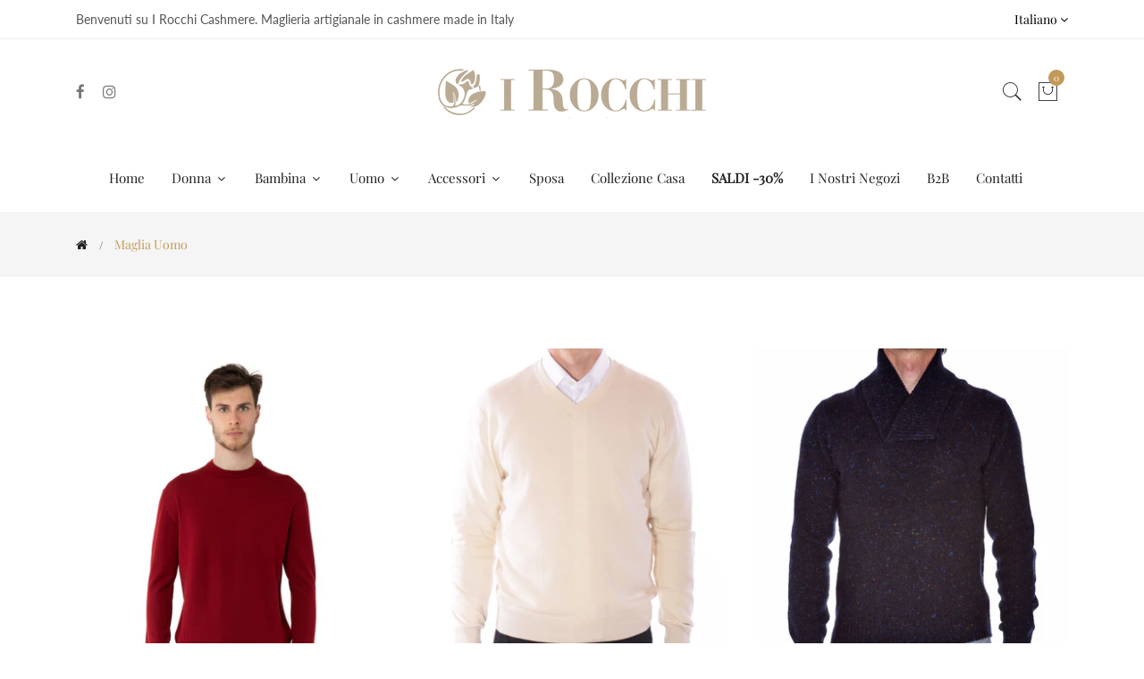

--- FILE ---
content_type: text/html; charset=utf-8
request_url: https://www.irocchi.com/collections/maglia-uomo
body_size: 31746
content:
<!doctype html>
<!--[if IE 9]> <html class="ie9 no-js supports-no-cookies" lang="it"> <![endif]-->
<!--[if (gt IE 9)|!(IE)]><!--> <html class="no-js supports-no-cookies" lang="it"> <!--<![endif]-->
<head>
  <!-- Basic and Helper page needs -->
  <meta charset="utf-8">
  <meta http-equiv="X-UA-Compatible" content="IE=edge">
  <meta name="viewport" content="width=device-width,initial-scale=1">
  <meta name="theme-color" content="#c29958">
  <link rel="canonical" href="https://www.irocchi.com/collections/maglia-uomo"><link rel="shortcut icon" href="//www.irocchi.com/cdn/shop/files/logo_quad_irocchi2_32x32.jpg?v=1762956635" type="image/png" /><link rel="preconnect" href="https://cdn.shopify.com">
  <link rel="preconnect" href="https://ajax.googleapis.com/">
  <link rel="dns-prefetch" href="https://cdn.shopify.com">
  <link rel="preload" as="style" href="//www.irocchi.com/cdn/shop/t/2/assets/timber.css?v=181423668373452739941680333383">
  <link rel="preload" href="https://fonts.googleapis.com/css?family=Lato:300,300i,400,400i,700,900&display=swap" as="style">
  <link rel="preload" as="style" href="//www.irocchi.com/cdn/shop/t/2/assets/vendor.css?v=64377976265014917231680333383">
  <link rel="preload" as="style" href="//www.irocchi.com/cdn/shop/t/2/assets/style.css?v=33168424180842822431680333401"><link rel="preload" as="style" href="//www.irocchi.com/cdn/shop/t/2/assets/skin-and-color.css?v=106476974222704174951764855699"><link rel="preload" href="//www.irocchi.com/cdn/shop/t/2/assets/core-js.js?v=6151913508059959971680333382" as="script"><link rel="preload" href="//www.irocchi.com/cdn/shop/t/2/assets/lazysizes.min.js?v=42142965883612063611680333382" as="script"><link rel="preload" href="//www.irocchi.com/cdn/shop/t/2/assets/compare-product.js?v=119328995591982955711758038865" as="script"><link rel="preload" href="//www.irocchi.com/cdn/shopifycloud/storefront/assets/themes_support/option_selection-b017cd28.js" as="script">
  <link rel="preload" href="//www.irocchi.com/cdn/shopifycloud/storefront/assets/themes_support/api.jquery-7ab1a3a4.js" as="script">
  <link rel="preload" href="//www.irocchi.com/cdn/shop/t/2/assets/cart.api.js?v=121977020186131912291680333381" as="script">
  <link rel="preload" href="//www.irocchi.com/cdn/shop/t/2/assets/theme.js?v=149674669377654204881757429195" as="script">
  <link rel="preload" href="//www.irocchi.com/cdn/shop/t/2/assets/fastclick.min.js?v=29723458539410922371680333382" as="script">
  <link rel="preload" href="//www.irocchi.com/cdn/shop/t/2/assets/timber.js?v=16047441165433844891762422295" as="script"><link rel="preload" href="//cdn.shopify.com/s/javascripts/currencies.js" as="script">
  <link rel="preload" href="//www.irocchi.com/cdn/shop/t/2/assets/jquery.currencies.min.js?v=35452912321688254271680333382" as="script"><!-- Title and description --><title>Maglia Uomo

&ndash; irocchi
</title><!-- Helpers --><!-- /snippets/social-meta-tags.liquid -->


  <meta property="og:type" content="website">
  <meta property="og:title" content="Maglia Uomo">
  

<meta property="og:url" content="https://www.irocchi.com/collections/maglia-uomo">
<meta property="og:site_name" content="irocchi">




  <meta name="twitter:card" content="summary">


<!-- CSS --><link href="//www.irocchi.com/cdn/shop/t/2/assets/timber.css?v=181423668373452739941680333383" rel="stylesheet" type="text/css" media="all" />
<!-- google fonts -->
<link href="https://fonts.googleapis.com/css?family=Lato:300,300i,400,400i,700,900&display=swap" rel="stylesheet">
<!-- Put all third-party CSS files in the vendor.css file and minify the files -->
<link href="//www.irocchi.com/cdn/shop/t/2/assets/vendor.css?v=64377976265014917231680333383" rel="stylesheet" type="text/css" media="all" />

<!-- Link your style.css and responsive.css files below -->
<link href="//www.irocchi.com/cdn/shop/t/2/assets/style.css?v=33168424180842822431680333401" rel="stylesheet" type="text/css" media="all" />

<!-- Make all your dynamic CSS and Color calls here -->
<link href="//www.irocchi.com/cdn/shop/t/2/assets/skin-and-color.css?v=106476974222704174951764855699" rel="stylesheet" type="text/css" media="all" />
<!-- Header hook for plugins -->
  <script>window.performance && window.performance.mark && window.performance.mark('shopify.content_for_header.start');</script><meta name="facebook-domain-verification" content="eh16ueaqsahhmyr7a98jd5bnz0yn13">
<meta name="google-site-verification" content="xnB1cfOkMFVE9bksoMRGvokhC8szvaBc5i0lHnX9xTM">
<meta id="shopify-digital-wallet" name="shopify-digital-wallet" content="/72833171784/digital_wallets/dialog">
<meta name="shopify-checkout-api-token" content="163660e2b140fae1e81c26f60140b655">
<meta id="in-context-paypal-metadata" data-shop-id="72833171784" data-venmo-supported="false" data-environment="production" data-locale="it_IT" data-paypal-v4="true" data-currency="EUR">
<link rel="alternate" type="application/atom+xml" title="Feed" href="/collections/maglia-uomo.atom" />
<link rel="alternate" hreflang="x-default" href="https://www.irocchi.com/collections/maglia-uomo">
<link rel="alternate" hreflang="it" href="https://www.irocchi.com/collections/maglia-uomo">
<link rel="alternate" hreflang="en" href="https://www.irocchi.com/en/collections/maglia-uomo">
<link rel="alternate" type="application/json+oembed" href="https://www.irocchi.com/collections/maglia-uomo.oembed">
<script async="async" src="/checkouts/internal/preloads.js?locale=it-IT"></script>
<script id="apple-pay-shop-capabilities" type="application/json">{"shopId":72833171784,"countryCode":"IT","currencyCode":"EUR","merchantCapabilities":["supports3DS"],"merchantId":"gid:\/\/shopify\/Shop\/72833171784","merchantName":"irocchi","requiredBillingContactFields":["postalAddress","email","phone"],"requiredShippingContactFields":["postalAddress","email","phone"],"shippingType":"shipping","supportedNetworks":["visa","maestro","masterCard","amex"],"total":{"type":"pending","label":"irocchi","amount":"1.00"},"shopifyPaymentsEnabled":true,"supportsSubscriptions":true}</script>
<script id="shopify-features" type="application/json">{"accessToken":"163660e2b140fae1e81c26f60140b655","betas":["rich-media-storefront-analytics"],"domain":"www.irocchi.com","predictiveSearch":true,"shopId":72833171784,"locale":"it"}</script>
<script>var Shopify = Shopify || {};
Shopify.shop = "irocchi.myshopify.com";
Shopify.locale = "it";
Shopify.currency = {"active":"EUR","rate":"1.0"};
Shopify.country = "IT";
Shopify.theme = {"name":"Corano-v2-4-8-os-2.0","id":146918867272,"schema_name":"Corano","schema_version":"2.4.8","theme_store_id":null,"role":"main"};
Shopify.theme.handle = "null";
Shopify.theme.style = {"id":null,"handle":null};
Shopify.cdnHost = "www.irocchi.com/cdn";
Shopify.routes = Shopify.routes || {};
Shopify.routes.root = "/";</script>
<script type="module">!function(o){(o.Shopify=o.Shopify||{}).modules=!0}(window);</script>
<script>!function(o){function n(){var o=[];function n(){o.push(Array.prototype.slice.apply(arguments))}return n.q=o,n}var t=o.Shopify=o.Shopify||{};t.loadFeatures=n(),t.autoloadFeatures=n()}(window);</script>
<script id="shop-js-analytics" type="application/json">{"pageType":"collection"}</script>
<script defer="defer" async type="module" src="//www.irocchi.com/cdn/shopifycloud/shop-js/modules/v2/client.init-shop-cart-sync_DXGljDCh.it.esm.js"></script>
<script defer="defer" async type="module" src="//www.irocchi.com/cdn/shopifycloud/shop-js/modules/v2/chunk.common_Dby6QE3M.esm.js"></script>
<script type="module">
  await import("//www.irocchi.com/cdn/shopifycloud/shop-js/modules/v2/client.init-shop-cart-sync_DXGljDCh.it.esm.js");
await import("//www.irocchi.com/cdn/shopifycloud/shop-js/modules/v2/chunk.common_Dby6QE3M.esm.js");

  window.Shopify.SignInWithShop?.initShopCartSync?.({"fedCMEnabled":true,"windoidEnabled":true});

</script>
<script>(function() {
  var isLoaded = false;
  function asyncLoad() {
    if (isLoaded) return;
    isLoaded = true;
    var urls = ["https:\/\/cdn.shopify.com\/s\/files\/1\/0033\/3538\/9233\/files\/pushdaddy_a3.js?shop=irocchi.myshopify.com","https:\/\/cookie-bar.salessquad.co.uk\/scripts\/fcb_a24d17ae01855dae3fefb9227fc079ff.js?shop=irocchi.myshopify.com"];
    for (var i = 0; i < urls.length; i++) {
      var s = document.createElement('script');
      s.type = 'text/javascript';
      s.async = true;
      s.src = urls[i];
      var x = document.getElementsByTagName('script')[0];
      x.parentNode.insertBefore(s, x);
    }
  };
  if(window.attachEvent) {
    window.attachEvent('onload', asyncLoad);
  } else {
    window.addEventListener('load', asyncLoad, false);
  }
})();</script>
<script id="__st">var __st={"a":72833171784,"offset":3600,"reqid":"d6a43f85-2645-4c89-be8d-aee524af5c4d-1768997672","pageurl":"www.irocchi.com\/collections\/maglia-uomo","u":"7b02b7e98a37","p":"collection","rtyp":"collection","rid":599844684104};</script>
<script>window.ShopifyPaypalV4VisibilityTracking = true;</script>
<script id="captcha-bootstrap">!function(){'use strict';const t='contact',e='account',n='new_comment',o=[[t,t],['blogs',n],['comments',n],[t,'customer']],c=[[e,'customer_login'],[e,'guest_login'],[e,'recover_customer_password'],[e,'create_customer']],r=t=>t.map((([t,e])=>`form[action*='/${t}']:not([data-nocaptcha='true']) input[name='form_type'][value='${e}']`)).join(','),a=t=>()=>t?[...document.querySelectorAll(t)].map((t=>t.form)):[];function s(){const t=[...o],e=r(t);return a(e)}const i='password',u='form_key',d=['recaptcha-v3-token','g-recaptcha-response','h-captcha-response',i],f=()=>{try{return window.sessionStorage}catch{return}},m='__shopify_v',_=t=>t.elements[u];function p(t,e,n=!1){try{const o=window.sessionStorage,c=JSON.parse(o.getItem(e)),{data:r}=function(t){const{data:e,action:n}=t;return t[m]||n?{data:e,action:n}:{data:t,action:n}}(c);for(const[e,n]of Object.entries(r))t.elements[e]&&(t.elements[e].value=n);n&&o.removeItem(e)}catch(o){console.error('form repopulation failed',{error:o})}}const l='form_type',E='cptcha';function T(t){t.dataset[E]=!0}const w=window,h=w.document,L='Shopify',v='ce_forms',y='captcha';let A=!1;((t,e)=>{const n=(g='f06e6c50-85a8-45c8-87d0-21a2b65856fe',I='https://cdn.shopify.com/shopifycloud/storefront-forms-hcaptcha/ce_storefront_forms_captcha_hcaptcha.v1.5.2.iife.js',D={infoText:'Protetto da hCaptcha',privacyText:'Privacy',termsText:'Termini'},(t,e,n)=>{const o=w[L][v],c=o.bindForm;if(c)return c(t,g,e,D).then(n);var r;o.q.push([[t,g,e,D],n]),r=I,A||(h.body.append(Object.assign(h.createElement('script'),{id:'captcha-provider',async:!0,src:r})),A=!0)});var g,I,D;w[L]=w[L]||{},w[L][v]=w[L][v]||{},w[L][v].q=[],w[L][y]=w[L][y]||{},w[L][y].protect=function(t,e){n(t,void 0,e),T(t)},Object.freeze(w[L][y]),function(t,e,n,w,h,L){const[v,y,A,g]=function(t,e,n){const i=e?o:[],u=t?c:[],d=[...i,...u],f=r(d),m=r(i),_=r(d.filter((([t,e])=>n.includes(e))));return[a(f),a(m),a(_),s()]}(w,h,L),I=t=>{const e=t.target;return e instanceof HTMLFormElement?e:e&&e.form},D=t=>v().includes(t);t.addEventListener('submit',(t=>{const e=I(t);if(!e)return;const n=D(e)&&!e.dataset.hcaptchaBound&&!e.dataset.recaptchaBound,o=_(e),c=g().includes(e)&&(!o||!o.value);(n||c)&&t.preventDefault(),c&&!n&&(function(t){try{if(!f())return;!function(t){const e=f();if(!e)return;const n=_(t);if(!n)return;const o=n.value;o&&e.removeItem(o)}(t);const e=Array.from(Array(32),(()=>Math.random().toString(36)[2])).join('');!function(t,e){_(t)||t.append(Object.assign(document.createElement('input'),{type:'hidden',name:u})),t.elements[u].value=e}(t,e),function(t,e){const n=f();if(!n)return;const o=[...t.querySelectorAll(`input[type='${i}']`)].map((({name:t})=>t)),c=[...d,...o],r={};for(const[a,s]of new FormData(t).entries())c.includes(a)||(r[a]=s);n.setItem(e,JSON.stringify({[m]:1,action:t.action,data:r}))}(t,e)}catch(e){console.error('failed to persist form',e)}}(e),e.submit())}));const S=(t,e)=>{t&&!t.dataset[E]&&(n(t,e.some((e=>e===t))),T(t))};for(const o of['focusin','change'])t.addEventListener(o,(t=>{const e=I(t);D(e)&&S(e,y())}));const B=e.get('form_key'),M=e.get(l),P=B&&M;t.addEventListener('DOMContentLoaded',(()=>{const t=y();if(P)for(const e of t)e.elements[l].value===M&&p(e,B);[...new Set([...A(),...v().filter((t=>'true'===t.dataset.shopifyCaptcha))])].forEach((e=>S(e,t)))}))}(h,new URLSearchParams(w.location.search),n,t,e,['guest_login'])})(!0,!0)}();</script>
<script integrity="sha256-4kQ18oKyAcykRKYeNunJcIwy7WH5gtpwJnB7kiuLZ1E=" data-source-attribution="shopify.loadfeatures" defer="defer" src="//www.irocchi.com/cdn/shopifycloud/storefront/assets/storefront/load_feature-a0a9edcb.js" crossorigin="anonymous"></script>
<script data-source-attribution="shopify.dynamic_checkout.dynamic.init">var Shopify=Shopify||{};Shopify.PaymentButton=Shopify.PaymentButton||{isStorefrontPortableWallets:!0,init:function(){window.Shopify.PaymentButton.init=function(){};var t=document.createElement("script");t.src="https://www.irocchi.com/cdn/shopifycloud/portable-wallets/latest/portable-wallets.it.js",t.type="module",document.head.appendChild(t)}};
</script>
<script data-source-attribution="shopify.dynamic_checkout.buyer_consent">
  function portableWalletsHideBuyerConsent(e){var t=document.getElementById("shopify-buyer-consent"),n=document.getElementById("shopify-subscription-policy-button");t&&n&&(t.classList.add("hidden"),t.setAttribute("aria-hidden","true"),n.removeEventListener("click",e))}function portableWalletsShowBuyerConsent(e){var t=document.getElementById("shopify-buyer-consent"),n=document.getElementById("shopify-subscription-policy-button");t&&n&&(t.classList.remove("hidden"),t.removeAttribute("aria-hidden"),n.addEventListener("click",e))}window.Shopify?.PaymentButton&&(window.Shopify.PaymentButton.hideBuyerConsent=portableWalletsHideBuyerConsent,window.Shopify.PaymentButton.showBuyerConsent=portableWalletsShowBuyerConsent);
</script>
<script data-source-attribution="shopify.dynamic_checkout.cart.bootstrap">document.addEventListener("DOMContentLoaded",(function(){function t(){return document.querySelector("shopify-accelerated-checkout-cart, shopify-accelerated-checkout")}if(t())Shopify.PaymentButton.init();else{new MutationObserver((function(e,n){t()&&(Shopify.PaymentButton.init(),n.disconnect())})).observe(document.body,{childList:!0,subtree:!0})}}));
</script>
<link id="shopify-accelerated-checkout-styles" rel="stylesheet" media="screen" href="https://www.irocchi.com/cdn/shopifycloud/portable-wallets/latest/accelerated-checkout-backwards-compat.css" crossorigin="anonymous">
<style id="shopify-accelerated-checkout-cart">
        #shopify-buyer-consent {
  margin-top: 1em;
  display: inline-block;
  width: 100%;
}

#shopify-buyer-consent.hidden {
  display: none;
}

#shopify-subscription-policy-button {
  background: none;
  border: none;
  padding: 0;
  text-decoration: underline;
  font-size: inherit;
  cursor: pointer;
}

#shopify-subscription-policy-button::before {
  box-shadow: none;
}

      </style>

<script>window.performance && window.performance.mark && window.performance.mark('shopify.content_for_header.end');</script>
  <!-- /snippets/oldIE-js.liquid -->


<!--[if lt IE 9]>
<script src="//cdnjs.cloudflare.com/ajax/libs/html5shiv/3.7.2/html5shiv.min.js" type="text/javascript"></script>
<script src="//www.irocchi.com/cdn/shop/t/2/assets/respond.min.js?v=52248677837542619231680333383" type="text/javascript"></script>
<link href="//www.irocchi.com/cdn/shop/t/2/assets/respond-proxy.html" id="respond-proxy" rel="respond-proxy" />
<link href="//www.irocchi.com/search?q=5624b166dd72d46d5d6f5b952a487c22" id="respond-redirect" rel="respond-redirect" />
<script src="//www.irocchi.com/search?q=5624b166dd72d46d5d6f5b952a487c22" type="text/javascript"></script>
<![endif]-->


  <!-- JS --><!-- Put all third-party JS files in the vendor.css file and minify the files -->
<script src="//www.irocchi.com/cdn/shop/t/2/assets/core-js.js?v=6151913508059959971680333382"></script>
<!-- BEGIN app block: shopify://apps/tinycookie/blocks/cookie-embed/b65baef5-7248-4353-8fd9-b676240311dc --><script id="tiny-cookie-data" type="application/json">{"translations":{"language":"default","boxTitle":null,"boxDescription":"Utilizziamo i cookie per migliorare la tua esperienza di navigazione, offrirti pubblicità o contenuti personalizzati e analizzare il nostro traffico. Cliccando “Accetta tutti”, acconsenti al nostro utilizzo dei cookie. <a href=\"https://www.irocchi.com/pages/cookie-policy\" target=\"_blank\">Leggi di più</a>","acceptButtonText":"Accetta Tutti","acceptRequiredButtonText":"Solo Necessari","preferencesButtonText":"Personalizza","privacyPolicy":"Privacy policy","termsConditions":"Terms & Conditions","preferencesTitle":"Personalizza le preferenze di consenso","preferencesDisclaimerTitle":"Utilizzo dei Cookies","preferencesDisclaimerDescription":"Utilizziamo i cookie per aiutarti a navigare in maniera efficiente e a svolgere determinate funzioni. Troverai informazioni dettagliate su tutti i cookie sotto ogni categoria di consensi sottostanti. I cookie categorizzatati come “Necessari” vengono memorizzati sul tuo browser in quanto essenziali per consentire le funzionalità di base del sito.<br>\nUtilizziamo inoltre cookie di terze parti che ci aiutano nell’analizzare come utilizzi questo sito web, memorizzare le tue preferenze e offrirti contenuti e pubblicità rilevanti per te. Questi cookie saranno memorizzati sul tuo browser solo a seguito del tuo consenso.\n<br>\nPuoi decidere di attivare o disattivare alcuni o tutti questi cookie, ma la disattivazione di alcuni di questi potrebbe avere un impatto sulla tua esperienza sul browser.","necessaryCookiesTitle":"Necessari","necessaryCookiesDescription":"I cookie necessari sono fondamentali per le funzioni di base del sito Web e il sito Web non funzionerà nel modo previsto senza di essi. Questi cookie non memorizzano dati identificativi personali.","functionalityCookiesTitle":"Funzionali","functionalityCookiesDescription":"I cookie funzionali aiutano a svolgere determinate funzionalità come la condivisione del contenuto del sito Web su piattaforme di social media, la raccolta di feedback e altre funzionalità di terze parti.","analyticsCookiesTitle":"Analitici","analyticsCookiesDescription":"I cookie analitici vengono utilizzati per comprendere come i visitatori interagiscono con il sito Web. Questi cookie aiutano a fornire informazioni sulle metriche di numero di visitatori, frequenza di rimbalzo, fonte di traffico, ecc.","marketingCookiesTitle":"Pubblicitari","marketingCookiesDescription":"I cookie pubblicitari vengono utilizzati per fornire ai visitatori annunci pubblicitari personalizzati in base alle pagine visitate in precedenza e per analizzare l'efficacia della campagna pubblicitaria.","preferencesAcceptButtonText":"Accetta Tutti","preferencesAcceptRequiredButtonText":"Solo necessari","savePreferencesText":"Salva Preferenze","privacyPolicyUrl":null,"termsAndConditionsUrl":null,"badgeTitle":"Preferenze Cookie"},"preferencesSettings":{"backgroundColor":"#ffffff","titleColor":"#000000","titleSize":18,"titleWeight":500,"titlePaddingTop":15,"titlePaddingRight":15,"titlePaddingBottom":15,"titlePaddingLeft":15,"preferencesContentPaddingTop":15,"preferencesContentPaddingRight":15,"preferencesContentPaddingBottom":25,"preferencesContentPaddingLeft":15,"infoTitleColor":"#000000","infoTitleSize":16,"infoTitleWeight":500,"infoDescriptionColor":"#000000","infoDescriptionSize":14,"infoDescriptionWeight":300,"infoPaddingTop":0,"infoPaddingRight":0,"infoPaddingBottom":15,"infoPaddingLeft":0,"categoryTitleColor":"#000000","categoryTitleSize":16,"categoryTitleWeight":500,"categoryTitlePaddingTop":10,"categoryTitlePaddingRight":15,"categoryTitlePaddingBottom":10,"categoryTitlePaddingLeft":15,"categoryContentColor":"#000000","categoryContentSize":14,"categoryContentWeight":300,"categoryContentPaddingTop":10,"categoryContentPaddingRight":15,"categoryContentPaddingBottom":10,"categoryContentPaddingLeft":15,"categoryBoxBorderColor":"#eeeeee","categoryBoxRadius":5,"buttonSize":14,"buttonWeight":500,"buttonPaddingTop":12,"buttonPaddingRight":16,"buttonPaddingBottom":12,"buttonPaddingLeft":16,"buttonBorderRadius":5,"buttonSpacing":10,"acceptButtonBackground":"#30363c","acceptButtonColor":"#ffffff","rejectButtonBackground":"#eaeff2","rejectButtonColor":"#000000","saveButtonBackground":"#eaeff2","saveButtonColor":"#000000"},"boxSettings":{"fontFamily":"inter","backgroundColor":"#f2f2f2","showBackdrop":0,"backdropOpacity":30,"titleColor":"#000000","titleSize":16,"titleWeight":500,"descriptionColor":"#1A1A1A","descriptionSize":14,"descriptionWeight":300,"contentPaddingTop":0,"contentPaddingRight":0,"contentPaddingBottom":20,"contentPaddingLeft":0,"buttonSize":14,"buttonWeight":500,"buttonPaddingTop":0,"buttonPaddingRight":0,"buttonPaddingBottom":0,"buttonPaddingLeft":0,"buttonBorderRadius":3,"buttonSpacing":10,"acceptButtonBackground":"#FCFCFD","acceptButtonColor":"#1A1A1A","rejectButtonBackground":"#eaeff2","rejectButtonColor":"#000000","preferencesButtonBackground":"#eaeff2","preferencesButtonColor":"#000000","closeButtonColor":"#2d4156","legalBackground":"#eaeff2","legalColor":"#000000","legalSize":14,"legalWeight":400,"legalPaddingTop":10,"legalPaddingRight":15,"legalPaddingBottom":10,"legalPaddingLeft":15},"cookieCategories":{"functionality":"_gid,__cfduid","analytics":"_s,_shopify_d,_shopify_fs,_shopify_s,_shopify_sa_t,_shopify_sa_p,_shopify_y,_y,_shopify_evids,_ga,_gat,__atuvc,__atuvs,__utma,customer_auth_provider,customer_auth_session_created_at,_orig_referrer,_landing_page","marketing":"_gads,IDE,GPS,PREF,BizoID,_fbp,_fbc,__adroll,__adroll_v4,__adroll_fpc,__ar_v4,kla_id","required":"_ab,_secure_session_id,cart,cart_sig,cart_ts,cart_ver,cart_currency,checkout_token,Secure_customer_sig,storefront_digest,_shopify_m,_shopify_tm,_shopify_tw,_tracking_consent,tracked_start_checkout,identity_state,identity_customer_account_number,_customer_account_shop_sessions,_secure_account_session_id,_shopify_country,_storefront_u,_cmp_a,c,checkout,customer_account_locale,dynamic_checkout_shown_on_cart,hide_shopify_pay_for_checkout,shopify_pay,shopify_pay_redirect,shop_pay_accelerated,keep_alive,source_name,master_device_id,previous_step,discount_code,remember_me,checkout_session_lookup,checkout_prefill,checkout_queue_token,checkout_queue_checkout_token,checkout_worker_session,checkout_session_token,cookietest,order,identity-state,card_update_verification_id,customer_account_new_login,customer_account_preview,customer_payment_method,customer_shop_pay_agreement,pay_update_intent_id,localization,profile_preview_token,login_with_shop_finalize,preview_theme,shopify-editor-unconfirmed-settings,wpm-test-cookie,cookieconsent_status,cookieconsent_preferences_disabled"},"generalSettings":{"showAnalytics":1,"showMarketing":1,"showFunctionality":1,"boxDesign":"box","boxPosition":"bottom-left","showReject":1,"showPreferences":1,"categoriesChecked":0,"showPrivacyPolicy":0,"showTermsAndConditions":0,"privacyPolicyUrl":null,"termsAndConditionsUrl":null,"showCloseButton":0,"closeButtonBehaviour":"close_banner","gpcModeActive":0,"consentModeActive":0,"pixelModeActive":0,"removeCookies":0},"translatedLanguages":[],"registerConsent":false,"loadedGlobally":true,"geoLocation":{"europe":1,"usa":1,"usaStates":null,"brazil":1,"canada":1,"albertaBritishColumbia":1,"japan":1,"thailand":1,"switzerland":1},"badgeSettings":{"active":1,"position":"bottom_left","backgroundColor":"#FFFFFF","iconColor":"#FF974F","titleColor":"#000000","svgImage":"<svg width=\"35\" height=\"35\" viewBox=\"0 0 35 35\" fill=\"none\" xmlns=\"http://www.w3.org/2000/svg\"> <path d=\"M34.3019 16.1522C32.0507 15.3437 30.666 13.0527 30.84 11.2436C30.84 10.9461 30.6617 10.6697 30.4364 10.4745C30.2111 10.2802 29.8617 10.1962 29.5692 10.2432C26.1386 10.7465 22.9972 8.23671 22.6859 4.7087C22.6579 4.39028 22.4837 4.10385 22.2133 3.93261C21.944 3.7624 21.6085 3.72535 21.3111 3.8365C18.5303 4.85485 15.9028 3.01353 14.8544 0.614257C14.6581 0.165616 14.1715 -0.0817072 13.6918 0.0244546C5.79815 1.78586 0 9.4101 0 17.5001C0 27.112 7.88796 35 17.4999 35C27.1119 35 34.9999 27.112 34.9999 17.5001C34.9714 16.8893 34.9671 16.3905 34.3019 16.1522ZM7.1948 18.6026C6.62851 18.6026 6.16941 18.1435 6.16941 17.5772C6.16941 17.0108 6.62851 16.5518 7.1948 16.5518C7.76109 16.5518 8.22019 17.0108 8.22019 17.5772C8.22019 18.1435 7.76102 18.6026 7.1948 18.6026ZM11.3476 26.7285C9.65135 26.7285 8.27146 25.3486 8.27146 23.6524C8.27146 21.9561 9.65135 20.5762 11.3476 20.5762C13.0439 20.5762 14.4238 21.9561 14.4238 23.6524C14.4238 25.3486 13.0439 26.7285 11.3476 26.7285ZM12.373 14.4239C11.2425 14.4239 10.3222 13.5036 10.3222 12.3731C10.3222 11.2426 11.2425 10.3223 12.373 10.3223C13.5035 10.3223 14.4238 11.2426 14.4238 12.3731C14.4238 13.5036 13.5035 14.4239 12.373 14.4239ZM20.5761 28.7793C19.4456 28.7793 18.5253 27.8591 18.5253 26.7285C18.5253 25.598 19.4456 24.6778 20.5761 24.6778C21.7066 24.6778 22.6269 25.598 22.6269 26.7285C22.6269 27.8591 21.7066 28.7793 20.5761 28.7793ZM21.6015 20.5762C19.9052 20.5762 18.5253 19.1963 18.5253 17.5001C18.5253 15.8038 19.9052 14.4239 21.6015 14.4239C23.2978 14.4239 24.6776 15.8038 24.6776 17.5001C24.6776 19.1963 23.2978 20.5762 21.6015 20.5762ZM27.7025 22.7042C27.1363 22.7042 26.6772 22.2451 26.6772 21.6788C26.6772 21.1124 27.1363 20.6534 27.7025 20.6534C28.2688 20.6534 28.7279 21.1124 28.7279 21.6788C28.7279 22.2451 28.2688 22.7042 27.7025 22.7042Z\" fill=\"#FF974F\"/> </svg>","openType":"preferences","cornerPadding":15}}</script>
<style>
    

    

    
</style>


<!-- END app block --><script src="https://cdn.shopify.com/extensions/0199f9c3-f0d7-7051-a9db-66294e3ed5c4/tinycookie-prod-125/assets/tiny-cookie.min.js" type="text/javascript" defer="defer"></script>
<link href="https://cdn.shopify.com/extensions/0199f9c3-f0d7-7051-a9db-66294e3ed5c4/tinycookie-prod-125/assets/tiny-cookie.min.css" rel="stylesheet" type="text/css" media="all">
<link href="https://monorail-edge.shopifysvc.com" rel="dns-prefetch">
<script>(function(){if ("sendBeacon" in navigator && "performance" in window) {try {var session_token_from_headers = performance.getEntriesByType('navigation')[0].serverTiming.find(x => x.name == '_s').description;} catch {var session_token_from_headers = undefined;}var session_cookie_matches = document.cookie.match(/_shopify_s=([^;]*)/);var session_token_from_cookie = session_cookie_matches && session_cookie_matches.length === 2 ? session_cookie_matches[1] : "";var session_token = session_token_from_headers || session_token_from_cookie || "";function handle_abandonment_event(e) {var entries = performance.getEntries().filter(function(entry) {return /monorail-edge.shopifysvc.com/.test(entry.name);});if (!window.abandonment_tracked && entries.length === 0) {window.abandonment_tracked = true;var currentMs = Date.now();var navigation_start = performance.timing.navigationStart;var payload = {shop_id: 72833171784,url: window.location.href,navigation_start,duration: currentMs - navigation_start,session_token,page_type: "collection"};window.navigator.sendBeacon("https://monorail-edge.shopifysvc.com/v1/produce", JSON.stringify({schema_id: "online_store_buyer_site_abandonment/1.1",payload: payload,metadata: {event_created_at_ms: currentMs,event_sent_at_ms: currentMs}}));}}window.addEventListener('pagehide', handle_abandonment_event);}}());</script>
<script id="web-pixels-manager-setup">(function e(e,d,r,n,o){if(void 0===o&&(o={}),!Boolean(null===(a=null===(i=window.Shopify)||void 0===i?void 0:i.analytics)||void 0===a?void 0:a.replayQueue)){var i,a;window.Shopify=window.Shopify||{};var t=window.Shopify;t.analytics=t.analytics||{};var s=t.analytics;s.replayQueue=[],s.publish=function(e,d,r){return s.replayQueue.push([e,d,r]),!0};try{self.performance.mark("wpm:start")}catch(e){}var l=function(){var e={modern:/Edge?\/(1{2}[4-9]|1[2-9]\d|[2-9]\d{2}|\d{4,})\.\d+(\.\d+|)|Firefox\/(1{2}[4-9]|1[2-9]\d|[2-9]\d{2}|\d{4,})\.\d+(\.\d+|)|Chrom(ium|e)\/(9{2}|\d{3,})\.\d+(\.\d+|)|(Maci|X1{2}).+ Version\/(15\.\d+|(1[6-9]|[2-9]\d|\d{3,})\.\d+)([,.]\d+|)( \(\w+\)|)( Mobile\/\w+|) Safari\/|Chrome.+OPR\/(9{2}|\d{3,})\.\d+\.\d+|(CPU[ +]OS|iPhone[ +]OS|CPU[ +]iPhone|CPU IPhone OS|CPU iPad OS)[ +]+(15[._]\d+|(1[6-9]|[2-9]\d|\d{3,})[._]\d+)([._]\d+|)|Android:?[ /-](13[3-9]|1[4-9]\d|[2-9]\d{2}|\d{4,})(\.\d+|)(\.\d+|)|Android.+Firefox\/(13[5-9]|1[4-9]\d|[2-9]\d{2}|\d{4,})\.\d+(\.\d+|)|Android.+Chrom(ium|e)\/(13[3-9]|1[4-9]\d|[2-9]\d{2}|\d{4,})\.\d+(\.\d+|)|SamsungBrowser\/([2-9]\d|\d{3,})\.\d+/,legacy:/Edge?\/(1[6-9]|[2-9]\d|\d{3,})\.\d+(\.\d+|)|Firefox\/(5[4-9]|[6-9]\d|\d{3,})\.\d+(\.\d+|)|Chrom(ium|e)\/(5[1-9]|[6-9]\d|\d{3,})\.\d+(\.\d+|)([\d.]+$|.*Safari\/(?![\d.]+ Edge\/[\d.]+$))|(Maci|X1{2}).+ Version\/(10\.\d+|(1[1-9]|[2-9]\d|\d{3,})\.\d+)([,.]\d+|)( \(\w+\)|)( Mobile\/\w+|) Safari\/|Chrome.+OPR\/(3[89]|[4-9]\d|\d{3,})\.\d+\.\d+|(CPU[ +]OS|iPhone[ +]OS|CPU[ +]iPhone|CPU IPhone OS|CPU iPad OS)[ +]+(10[._]\d+|(1[1-9]|[2-9]\d|\d{3,})[._]\d+)([._]\d+|)|Android:?[ /-](13[3-9]|1[4-9]\d|[2-9]\d{2}|\d{4,})(\.\d+|)(\.\d+|)|Mobile Safari.+OPR\/([89]\d|\d{3,})\.\d+\.\d+|Android.+Firefox\/(13[5-9]|1[4-9]\d|[2-9]\d{2}|\d{4,})\.\d+(\.\d+|)|Android.+Chrom(ium|e)\/(13[3-9]|1[4-9]\d|[2-9]\d{2}|\d{4,})\.\d+(\.\d+|)|Android.+(UC? ?Browser|UCWEB|U3)[ /]?(15\.([5-9]|\d{2,})|(1[6-9]|[2-9]\d|\d{3,})\.\d+)\.\d+|SamsungBrowser\/(5\.\d+|([6-9]|\d{2,})\.\d+)|Android.+MQ{2}Browser\/(14(\.(9|\d{2,})|)|(1[5-9]|[2-9]\d|\d{3,})(\.\d+|))(\.\d+|)|K[Aa][Ii]OS\/(3\.\d+|([4-9]|\d{2,})\.\d+)(\.\d+|)/},d=e.modern,r=e.legacy,n=navigator.userAgent;return n.match(d)?"modern":n.match(r)?"legacy":"unknown"}(),u="modern"===l?"modern":"legacy",c=(null!=n?n:{modern:"",legacy:""})[u],f=function(e){return[e.baseUrl,"/wpm","/b",e.hashVersion,"modern"===e.buildTarget?"m":"l",".js"].join("")}({baseUrl:d,hashVersion:r,buildTarget:u}),m=function(e){var d=e.version,r=e.bundleTarget,n=e.surface,o=e.pageUrl,i=e.monorailEndpoint;return{emit:function(e){var a=e.status,t=e.errorMsg,s=(new Date).getTime(),l=JSON.stringify({metadata:{event_sent_at_ms:s},events:[{schema_id:"web_pixels_manager_load/3.1",payload:{version:d,bundle_target:r,page_url:o,status:a,surface:n,error_msg:t},metadata:{event_created_at_ms:s}}]});if(!i)return console&&console.warn&&console.warn("[Web Pixels Manager] No Monorail endpoint provided, skipping logging."),!1;try{return self.navigator.sendBeacon.bind(self.navigator)(i,l)}catch(e){}var u=new XMLHttpRequest;try{return u.open("POST",i,!0),u.setRequestHeader("Content-Type","text/plain"),u.send(l),!0}catch(e){return console&&console.warn&&console.warn("[Web Pixels Manager] Got an unhandled error while logging to Monorail."),!1}}}}({version:r,bundleTarget:l,surface:e.surface,pageUrl:self.location.href,monorailEndpoint:e.monorailEndpoint});try{o.browserTarget=l,function(e){var d=e.src,r=e.async,n=void 0===r||r,o=e.onload,i=e.onerror,a=e.sri,t=e.scriptDataAttributes,s=void 0===t?{}:t,l=document.createElement("script"),u=document.querySelector("head"),c=document.querySelector("body");if(l.async=n,l.src=d,a&&(l.integrity=a,l.crossOrigin="anonymous"),s)for(var f in s)if(Object.prototype.hasOwnProperty.call(s,f))try{l.dataset[f]=s[f]}catch(e){}if(o&&l.addEventListener("load",o),i&&l.addEventListener("error",i),u)u.appendChild(l);else{if(!c)throw new Error("Did not find a head or body element to append the script");c.appendChild(l)}}({src:f,async:!0,onload:function(){if(!function(){var e,d;return Boolean(null===(d=null===(e=window.Shopify)||void 0===e?void 0:e.analytics)||void 0===d?void 0:d.initialized)}()){var d=window.webPixelsManager.init(e)||void 0;if(d){var r=window.Shopify.analytics;r.replayQueue.forEach((function(e){var r=e[0],n=e[1],o=e[2];d.publishCustomEvent(r,n,o)})),r.replayQueue=[],r.publish=d.publishCustomEvent,r.visitor=d.visitor,r.initialized=!0}}},onerror:function(){return m.emit({status:"failed",errorMsg:"".concat(f," has failed to load")})},sri:function(e){var d=/^sha384-[A-Za-z0-9+/=]+$/;return"string"==typeof e&&d.test(e)}(c)?c:"",scriptDataAttributes:o}),m.emit({status:"loading"})}catch(e){m.emit({status:"failed",errorMsg:(null==e?void 0:e.message)||"Unknown error"})}}})({shopId: 72833171784,storefrontBaseUrl: "https://www.irocchi.com",extensionsBaseUrl: "https://extensions.shopifycdn.com/cdn/shopifycloud/web-pixels-manager",monorailEndpoint: "https://monorail-edge.shopifysvc.com/unstable/produce_batch",surface: "storefront-renderer",enabledBetaFlags: ["2dca8a86"],webPixelsConfigList: [{"id":"2940010824","configuration":"{\"config\":\"{\\\"google_tag_ids\\\":[\\\"AW-11182987741\\\",\\\"GT-TXHQDBHR\\\"],\\\"target_country\\\":\\\"IT\\\",\\\"gtag_events\\\":[{\\\"type\\\":\\\"search\\\",\\\"action_label\\\":[\\\"G-S06GYBS65P\\\",\\\"AW-11182987741\\\/jn7-CLTOpb0bEN2zu9Qp\\\",\\\"AW-11182987741\\\"]},{\\\"type\\\":\\\"begin_checkout\\\",\\\"action_label\\\":[\\\"G-S06GYBS65P\\\",\\\"AW-11182987741\\\/9Z0ACKjOpb0bEN2zu9Qp\\\",\\\"AW-11182987741\\\"]},{\\\"type\\\":\\\"view_item\\\",\\\"action_label\\\":[\\\"G-S06GYBS65P\\\",\\\"AW-11182987741\\\/N9LnCLHOpb0bEN2zu9Qp\\\",\\\"MC-YDHVTG868J\\\",\\\"AW-11182987741\\\"]},{\\\"type\\\":\\\"purchase\\\",\\\"action_label\\\":[\\\"G-S06GYBS65P\\\",\\\"AW-11182987741\\\/HGpxCKXOpb0bEN2zu9Qp\\\",\\\"MC-YDHVTG868J\\\",\\\"AW-11182987741\\\"]},{\\\"type\\\":\\\"page_view\\\",\\\"action_label\\\":[\\\"G-S06GYBS65P\\\",\\\"AW-11182987741\\\/ZGH2CK7Opb0bEN2zu9Qp\\\",\\\"MC-YDHVTG868J\\\",\\\"AW-11182987741\\\"]},{\\\"type\\\":\\\"add_payment_info\\\",\\\"action_label\\\":[\\\"G-S06GYBS65P\\\",\\\"AW-11182987741\\\/wA3XCO-tp70bEN2zu9Qp\\\",\\\"AW-11182987741\\\"]},{\\\"type\\\":\\\"add_to_cart\\\",\\\"action_label\\\":[\\\"G-S06GYBS65P\\\",\\\"AW-11182987741\\\/bdMaCKvOpb0bEN2zu9Qp\\\",\\\"AW-11182987741\\\"]}],\\\"enable_monitoring_mode\\\":false}\"}","eventPayloadVersion":"v1","runtimeContext":"OPEN","scriptVersion":"b2a88bafab3e21179ed38636efcd8a93","type":"APP","apiClientId":1780363,"privacyPurposes":[],"dataSharingAdjustments":{"protectedCustomerApprovalScopes":["read_customer_address","read_customer_email","read_customer_name","read_customer_personal_data","read_customer_phone"]}},{"id":"379191624","configuration":"{\"pixel_id\":\"142599061984553\",\"pixel_type\":\"facebook_pixel\",\"metaapp_system_user_token\":\"-\"}","eventPayloadVersion":"v1","runtimeContext":"OPEN","scriptVersion":"ca16bc87fe92b6042fbaa3acc2fbdaa6","type":"APP","apiClientId":2329312,"privacyPurposes":["ANALYTICS","MARKETING","SALE_OF_DATA"],"dataSharingAdjustments":{"protectedCustomerApprovalScopes":["read_customer_address","read_customer_email","read_customer_name","read_customer_personal_data","read_customer_phone"]}},{"id":"shopify-app-pixel","configuration":"{}","eventPayloadVersion":"v1","runtimeContext":"STRICT","scriptVersion":"0450","apiClientId":"shopify-pixel","type":"APP","privacyPurposes":["ANALYTICS","MARKETING"]},{"id":"shopify-custom-pixel","eventPayloadVersion":"v1","runtimeContext":"LAX","scriptVersion":"0450","apiClientId":"shopify-pixel","type":"CUSTOM","privacyPurposes":["ANALYTICS","MARKETING"]}],isMerchantRequest: false,initData: {"shop":{"name":"irocchi","paymentSettings":{"currencyCode":"EUR"},"myshopifyDomain":"irocchi.myshopify.com","countryCode":"IT","storefrontUrl":"https:\/\/www.irocchi.com"},"customer":null,"cart":null,"checkout":null,"productVariants":[],"purchasingCompany":null},},"https://www.irocchi.com/cdn","fcfee988w5aeb613cpc8e4bc33m6693e112",{"modern":"","legacy":""},{"shopId":"72833171784","storefrontBaseUrl":"https:\/\/www.irocchi.com","extensionBaseUrl":"https:\/\/extensions.shopifycdn.com\/cdn\/shopifycloud\/web-pixels-manager","surface":"storefront-renderer","enabledBetaFlags":"[\"2dca8a86\"]","isMerchantRequest":"false","hashVersion":"fcfee988w5aeb613cpc8e4bc33m6693e112","publish":"custom","events":"[[\"page_viewed\",{}],[\"collection_viewed\",{\"collection\":{\"id\":\"599844684104\",\"title\":\"Maglia Uomo\",\"productVariants\":[{\"price\":{\"amount\":98.0,\"currencyCode\":\"EUR\"},\"product\":{\"title\":\"Girocollo Uomo\",\"vendor\":\"I Rocchi\",\"id\":\"8367116386632\",\"untranslatedTitle\":\"Girocollo Uomo\",\"url\":\"\/products\/girocollo-uomo-1\",\"type\":\"Girocollo\"},\"id\":\"46500625514824\",\"image\":{\"src\":\"\/\/www.irocchi.com\/cdn\/shop\/products\/U1231-bordeaux1.jpg?v=1681639627\"},\"sku\":\"U1231\",\"title\":\"S \/ Antracite\",\"untranslatedTitle\":\"S \/ Antracite\"},{\"price\":{\"amount\":220.0,\"currencyCode\":\"EUR\"},\"product\":{\"title\":\"Pullover Uomo\",\"vendor\":\"I Rocchi\",\"id\":\"8366056669512\",\"untranslatedTitle\":\"Pullover Uomo\",\"url\":\"\/products\/pullover-uomo-1\",\"type\":\"Pullover\"},\"id\":\"46496525713736\",\"image\":{\"src\":\"\/\/www.irocchi.com\/cdn\/shop\/products\/RU102m.jpg?v=1681404559\"},\"sku\":\"U102\",\"title\":\"S \/ Beige\",\"untranslatedTitle\":\"S \/ Beige\"},{\"price\":{\"amount\":159.0,\"currencyCode\":\"EUR\"},\"product\":{\"title\":\"Maglia uomo con collo sciallato\",\"vendor\":\"I Rocchi\",\"id\":\"8366915158344\",\"untranslatedTitle\":\"Maglia uomo con collo sciallato\",\"url\":\"\/products\/maglia-uomo-con-collo-sciallato\",\"type\":\"Maglia\"},\"id\":\"46499846226248\",\"image\":{\"src\":\"\/\/www.irocchi.com\/cdn\/shop\/products\/U21.jpg?v=1681575298\"},\"sku\":\"U21\",\"title\":\"S\",\"untranslatedTitle\":\"S\"},{\"price\":{\"amount\":98.0,\"currencyCode\":\"EUR\"},\"product\":{\"title\":\"Ciclista Uomo\",\"vendor\":\"I Rocchi\",\"id\":\"8367124087112\",\"untranslatedTitle\":\"Ciclista Uomo\",\"url\":\"\/products\/ciclista-uomo-1\",\"type\":\"Ciclista\"},\"id\":\"46500644684104\",\"image\":{\"src\":\"\/\/www.irocchi.com\/cdn\/shop\/products\/U1233-blue1-600x800.jpg?v=1681640402\"},\"sku\":\"U1233C-1\",\"title\":\"S \/ Blu\",\"untranslatedTitle\":\"S \/ Blu\"},{\"price\":{\"amount\":220.0,\"currencyCode\":\"EUR\"},\"product\":{\"title\":\"Pullover Uomo\",\"vendor\":\"I Rocchi\",\"id\":\"8366039662920\",\"untranslatedTitle\":\"Pullover Uomo\",\"url\":\"\/products\/pullover-uomo\",\"type\":\"Pullover\"},\"id\":\"46496446513480\",\"image\":{\"src\":\"\/\/www.irocchi.com\/cdn\/shop\/products\/RU101f.jpg?v=1681399402\"},\"sku\":\"U101\",\"title\":\"S \/ Arancio\",\"untranslatedTitle\":\"S \/ Arancio\"},{\"price\":{\"amount\":239.0,\"currencyCode\":\"EUR\"},\"product\":{\"title\":\"Polo manica lunga\",\"vendor\":\"I Rocchi\",\"id\":\"8366914699592\",\"untranslatedTitle\":\"Polo manica lunga\",\"url\":\"\/products\/polo-manica-lunjga\",\"type\":\"Polo\"},\"id\":\"46499844194632\",\"image\":{\"src\":\"\/\/www.irocchi.com\/cdn\/shop\/products\/U104.jpg?v=1681575173\"},\"sku\":\"U104P\",\"title\":\"S\",\"untranslatedTitle\":\"S\"},{\"price\":{\"amount\":210.0,\"currencyCode\":\"EUR\"},\"product\":{\"title\":\"Pullover scollo a V 100% cashmere\",\"vendor\":\"I Rocchi\",\"id\":\"8366910636360\",\"untranslatedTitle\":\"Pullover scollo a V 100% cashmere\",\"url\":\"\/products\/pullover-scollo-a-v-100-cashmere\",\"type\":\"Pullover\"},\"id\":\"46499806675272\",\"image\":{\"src\":\"\/\/www.irocchi.com\/cdn\/shop\/products\/U108.jpg?v=1681574584\"},\"sku\":\"U108P-1\",\"title\":\"S \/ Antracite\",\"untranslatedTitle\":\"S \/ Antracite\"},{\"price\":{\"amount\":175.0,\"currencyCode\":\"EUR\"},\"product\":{\"title\":\"Pullover girocollo trecce\",\"vendor\":\"I Rocchi\",\"id\":\"8366914240840\",\"untranslatedTitle\":\"Pullover girocollo trecce\",\"url\":\"\/products\/pullover-girocollo-trecce\",\"type\":\"Pullover\"},\"id\":\"46499838394696\",\"image\":{\"src\":\"\/\/www.irocchi.com\/cdn\/shop\/products\/U150.jpg?v=1681575034\"},\"sku\":\"U150P-1\",\"title\":\"S \/ Antracite\",\"untranslatedTitle\":\"S \/ Antracite\"},{\"price\":{\"amount\":250.0,\"currencyCode\":\"EUR\"},\"product\":{\"title\":\"Maglia Uomo\",\"vendor\":\"I Rocchi\",\"id\":\"8366892613960\",\"untranslatedTitle\":\"Maglia Uomo\",\"url\":\"\/products\/maglia-uomo\",\"type\":\"Maglia\"},\"id\":\"46499634970952\",\"image\":{\"src\":\"\/\/www.irocchi.com\/cdn\/shop\/products\/RU128a.jpg?v=1681567859\"},\"sku\":\"U170M-1\",\"title\":\"S \/ arancio\",\"untranslatedTitle\":\"S \/ arancio\"},{\"price\":{\"amount\":259.0,\"currencyCode\":\"EUR\"},\"product\":{\"title\":\"Lupetto Uomo\",\"vendor\":\"I Rocchi\",\"id\":\"8366908899656\",\"untranslatedTitle\":\"Lupetto Uomo\",\"url\":\"\/products\/lupetto-uomo\",\"type\":\"Lupetto\"},\"id\":\"46499782623560\",\"image\":{\"src\":\"\/\/www.irocchi.com\/cdn\/shop\/products\/RU140m1.jpg?v=1681574189\"},\"sku\":\"U115L-1\",\"title\":\"S \/ Bordeaux\",\"untranslatedTitle\":\"S \/ Bordeaux\"},{\"price\":{\"amount\":355.0,\"currencyCode\":\"EUR\"},\"product\":{\"title\":\"Felpa con cappuccio Boris\",\"vendor\":\"I Rocchi\",\"id\":\"8366915682632\",\"untranslatedTitle\":\"Felpa con cappuccio Boris\",\"url\":\"\/products\/felpa-con-cappuccio-boris\",\"type\":\"Felpa\"},\"id\":\"46499847930184\",\"image\":{\"src\":\"\/\/www.irocchi.com\/cdn\/shop\/products\/Img_0090-881x1024.jpg?v=1681575476\"},\"sku\":\"BORIS\",\"title\":\"S\",\"untranslatedTitle\":\"S\"},{\"price\":{\"amount\":99.0,\"currencyCode\":\"EUR\"},\"product\":{\"title\":\"Girocollo Uomo\",\"vendor\":\"I Rocchi\",\"id\":\"8366928855368\",\"untranslatedTitle\":\"Girocollo Uomo\",\"url\":\"\/products\/girocollo-uomo\",\"type\":\"Girocollo\"},\"id\":\"46499911696712\",\"image\":{\"src\":\"\/\/www.irocchi.com\/cdn\/shop\/products\/U14301-blue2.jpg?v=1681581052\"},\"sku\":\"U14301\",\"title\":\"S \/ Grigio\",\"untranslatedTitle\":\"S \/ Grigio\"},{\"price\":{\"amount\":99.0,\"currencyCode\":\"EUR\"},\"product\":{\"title\":\"Ciclista Uomo\",\"vendor\":\"I Rocchi\",\"id\":\"8366928724296\",\"untranslatedTitle\":\"Ciclista Uomo\",\"url\":\"\/products\/ciclista-uomo\",\"type\":\"Maglia\"},\"id\":\"46499911434568\",\"image\":{\"src\":\"\/\/www.irocchi.com\/cdn\/shop\/products\/U103-L2.jpg?v=1681580874\"},\"sku\":\"U103C\",\"title\":\"S \/ Grigio\",\"untranslatedTitle\":\"S \/ Grigio\"},{\"price\":{\"amount\":195.0,\"currencyCode\":\"EUR\"},\"product\":{\"title\":\"Ciclista Brando\",\"vendor\":\"I Rocchi\",\"id\":\"8366916501832\",\"untranslatedTitle\":\"Ciclista Brando\",\"url\":\"\/products\/ciclista-brando\",\"type\":\"\"},\"id\":\"46499851338056\",\"image\":{\"src\":\"\/\/www.irocchi.com\/cdn\/shop\/products\/Img_0095-812x1024.jpg?v=1681575699\"},\"sku\":\"BRANDO\",\"title\":\"S\",\"untranslatedTitle\":\"S\"},{\"price\":{\"amount\":210.0,\"currencyCode\":\"EUR\"},\"product\":{\"title\":\"Cardigan Uomo\",\"vendor\":\"I Rocchi\",\"id\":\"8366034977096\",\"untranslatedTitle\":\"Cardigan Uomo\",\"url\":\"\/products\/cardigan-uomo\",\"type\":\"Cardigan\"},\"id\":\"46496409747784\",\"image\":{\"src\":\"\/\/www.irocchi.com\/cdn\/shop\/products\/RU8.jpg?v=1681398314\"},\"sku\":\"U118\",\"title\":\"S \/ Antracite\",\"untranslatedTitle\":\"S \/ Antracite\"},{\"price\":{\"amount\":245.0,\"currencyCode\":\"EUR\"},\"product\":{\"title\":\"Cardigan Uomo\",\"vendor\":\"I Rocchi\",\"id\":\"8366073479496\",\"untranslatedTitle\":\"Cardigan Uomo\",\"url\":\"\/products\/cardigan-uomo-1\",\"type\":\"Cardigan\"},\"id\":\"46496668320072\",\"image\":{\"src\":\"\/\/www.irocchi.com\/cdn\/shop\/products\/RU123d.jpg?v=1681409275\"},\"sku\":\"U123\",\"title\":\"S \/ Jeans\",\"untranslatedTitle\":\"S \/ Jeans\"},{\"price\":{\"amount\":185.0,\"currencyCode\":\"EUR\"},\"product\":{\"title\":\"Cardigan lupetto 9 bottoni\",\"vendor\":\"I Rocchi\",\"id\":\"8366908145992\",\"untranslatedTitle\":\"Cardigan lupetto 9 bottoni\",\"url\":\"\/products\/cardigan-lupetto-9-bottoni\",\"type\":\"Cardigan\"},\"id\":\"46499773677896\",\"image\":{\"src\":\"\/\/www.irocchi.com\/cdn\/shop\/products\/RU150p1.jpg?v=1681573808\"},\"sku\":\"RU150\",\"title\":\"S \/ Grigio\",\"untranslatedTitle\":\"S \/ Grigio\"}]}}]]"});</script><script>
  window.ShopifyAnalytics = window.ShopifyAnalytics || {};
  window.ShopifyAnalytics.meta = window.ShopifyAnalytics.meta || {};
  window.ShopifyAnalytics.meta.currency = 'EUR';
  var meta = {"products":[{"id":8367116386632,"gid":"gid:\/\/shopify\/Product\/8367116386632","vendor":"I Rocchi","type":"Girocollo","handle":"girocollo-uomo-1","variants":[{"id":46500625514824,"price":9800,"name":"Girocollo Uomo - S \/ Antracite","public_title":"S \/ Antracite","sku":"U1231"},{"id":46500625547592,"price":9800,"name":"Girocollo Uomo - S \/ Beige","public_title":"S \/ Beige","sku":"U1232"},{"id":46500625580360,"price":9800,"name":"Girocollo Uomo - S \/ Bordeaux","public_title":"S \/ Bordeaux","sku":"U1233"},{"id":46500625613128,"price":9800,"name":"Girocollo Uomo - S \/ Corallo","public_title":"S \/ Corallo","sku":"U1234"},{"id":46500625645896,"price":9800,"name":"Girocollo Uomo - S \/ Jeans","public_title":"S \/ Jeans","sku":"U1235"},{"id":46500625678664,"price":9800,"name":"Girocollo Uomo - S \/ Rosa","public_title":"S \/ Rosa","sku":"U1236"},{"id":46500625711432,"price":9800,"name":"Girocollo Uomo - S \/ Verde Scuro","public_title":"S \/ Verde Scuro","sku":"U1237"},{"id":46500625744200,"price":9800,"name":"Girocollo Uomo - S \/ Viola","public_title":"S \/ Viola","sku":"U1238"},{"id":46500625776968,"price":9800,"name":"Girocollo Uomo - M \/ Antracite","public_title":"M \/ Antracite","sku":"U1239"},{"id":46500625809736,"price":9800,"name":"Girocollo Uomo - M \/ Beige","public_title":"M \/ Beige","sku":"U1240"},{"id":46500625842504,"price":9800,"name":"Girocollo Uomo - M \/ Bordeaux","public_title":"M \/ Bordeaux","sku":"U1241"},{"id":46500625875272,"price":9800,"name":"Girocollo Uomo - M \/ Corallo","public_title":"M \/ Corallo","sku":"U1242"},{"id":46500625908040,"price":9800,"name":"Girocollo Uomo - M \/ Jeans","public_title":"M \/ Jeans","sku":"U1243"},{"id":46500625940808,"price":9800,"name":"Girocollo Uomo - M \/ Rosa","public_title":"M \/ Rosa","sku":"U1244"},{"id":46500625973576,"price":9800,"name":"Girocollo Uomo - M \/ Verde Scuro","public_title":"M \/ Verde Scuro","sku":"U1245"},{"id":46500626006344,"price":9800,"name":"Girocollo Uomo - M \/ Viola","public_title":"M \/ Viola","sku":"U1246"},{"id":46500626039112,"price":9800,"name":"Girocollo Uomo - L \/ Antracite","public_title":"L \/ Antracite","sku":"U1247"},{"id":46500626071880,"price":9800,"name":"Girocollo Uomo - L \/ Beige","public_title":"L \/ Beige","sku":"U1248"},{"id":46500626104648,"price":9800,"name":"Girocollo Uomo - L \/ Bordeaux","public_title":"L \/ Bordeaux","sku":"U1249"},{"id":46500626137416,"price":9800,"name":"Girocollo Uomo - L \/ Corallo","public_title":"L \/ Corallo","sku":"U1250"},{"id":46500626170184,"price":9800,"name":"Girocollo Uomo - L \/ Jeans","public_title":"L \/ Jeans","sku":"U1251"},{"id":46500626202952,"price":9800,"name":"Girocollo Uomo - L \/ Rosa","public_title":"L \/ Rosa","sku":"U1252"},{"id":46500626235720,"price":9800,"name":"Girocollo Uomo - L \/ Verde Scuro","public_title":"L \/ Verde Scuro","sku":"U1253"},{"id":46500626268488,"price":9800,"name":"Girocollo Uomo - L \/ Viola","public_title":"L \/ Viola","sku":"U1254"},{"id":46500626301256,"price":9800,"name":"Girocollo Uomo - XL \/ Antracite","public_title":"XL \/ Antracite","sku":"U1255"},{"id":46500626334024,"price":9800,"name":"Girocollo Uomo - XL \/ Beige","public_title":"XL \/ Beige","sku":"U1256"},{"id":46500626366792,"price":9800,"name":"Girocollo Uomo - XL \/ Bordeaux","public_title":"XL \/ Bordeaux","sku":"U1257"},{"id":46500626399560,"price":9800,"name":"Girocollo Uomo - XL \/ Corallo","public_title":"XL \/ Corallo","sku":"U1258"},{"id":46500626432328,"price":9800,"name":"Girocollo Uomo - XL \/ Jeans","public_title":"XL \/ Jeans","sku":"U1259"},{"id":46500626465096,"price":9800,"name":"Girocollo Uomo - XL \/ Rosa","public_title":"XL \/ Rosa","sku":"U1260"},{"id":46500626497864,"price":9800,"name":"Girocollo Uomo - XL \/ Verde Scuro","public_title":"XL \/ Verde Scuro","sku":"U1261"},{"id":46500626530632,"price":9800,"name":"Girocollo Uomo - XL \/ Viola","public_title":"XL \/ Viola","sku":"U1262"},{"id":46500626563400,"price":9800,"name":"Girocollo Uomo - XXL \/ Antracite","public_title":"XXL \/ Antracite","sku":"U1263"},{"id":46500626596168,"price":9800,"name":"Girocollo Uomo - XXL \/ Beige","public_title":"XXL \/ Beige","sku":"U1264"},{"id":46500626628936,"price":9800,"name":"Girocollo Uomo - XXL \/ Bordeaux","public_title":"XXL \/ Bordeaux","sku":"U1265"},{"id":46500626661704,"price":9800,"name":"Girocollo Uomo - XXL \/ Corallo","public_title":"XXL \/ Corallo","sku":"U1266"},{"id":46500626694472,"price":9800,"name":"Girocollo Uomo - XXL \/ Jeans","public_title":"XXL \/ Jeans","sku":"U1267"},{"id":46500626727240,"price":9800,"name":"Girocollo Uomo - XXL \/ Rosa","public_title":"XXL \/ Rosa","sku":"U1268"},{"id":46500626760008,"price":9800,"name":"Girocollo Uomo - XXL \/ Verde Scuro","public_title":"XXL \/ Verde Scuro","sku":"U1269"},{"id":46500626792776,"price":9800,"name":"Girocollo Uomo - XXL \/ Viola","public_title":"XXL \/ Viola","sku":"U1270"}],"remote":false},{"id":8366056669512,"gid":"gid:\/\/shopify\/Product\/8366056669512","vendor":"I Rocchi","type":"Pullover","handle":"pullover-uomo-1","variants":[{"id":46496525713736,"price":22000,"name":"Pullover Uomo - S \/ Beige","public_title":"S \/ Beige","sku":"U102"},{"id":46496525746504,"price":22000,"name":"Pullover Uomo - S \/ Bordeaux","public_title":"S \/ Bordeaux","sku":"U103"},{"id":46496525779272,"price":22000,"name":"Pullover Uomo - S \/ Celeste","public_title":"S \/ Celeste","sku":"U104"},{"id":46496525812040,"price":22000,"name":"Pullover Uomo - S \/ Ciliegia","public_title":"S \/ Ciliegia","sku":"U105"},{"id":46496525844808,"price":22000,"name":"Pullover Uomo - S \/ Grigio Medio","public_title":"S \/ Grigio Medio","sku":"U106"},{"id":46496525877576,"price":22000,"name":"Pullover Uomo - S \/ Jeans","public_title":"S \/ Jeans","sku":"U107"},{"id":46496525910344,"price":22000,"name":"Pullover Uomo - S \/ Lilla","public_title":"S \/ Lilla","sku":"U108"},{"id":46496525943112,"price":22000,"name":"Pullover Uomo - S \/ Marrone","public_title":"S \/ Marrone","sku":"U109"},{"id":46496525975880,"price":22000,"name":"Pullover Uomo - S \/ Nero","public_title":"S \/ Nero","sku":"U110"},{"id":46496526008648,"price":22000,"name":"Pullover Uomo - S \/ Prugna","public_title":"S \/ Prugna","sku":"U111"},{"id":46496526041416,"price":22000,"name":"Pullover Uomo - S \/ Rosa","public_title":"S \/ Rosa","sku":"U112"},{"id":46496526074184,"price":22000,"name":"Pullover Uomo - S \/ Rosso","public_title":"S \/ Rosso","sku":"U113"},{"id":46496526106952,"price":22000,"name":"Pullover Uomo - M \/ Beige","public_title":"M \/ Beige","sku":"U114"},{"id":46496526139720,"price":22000,"name":"Pullover Uomo - M \/ Bordeaux","public_title":"M \/ Bordeaux","sku":"U115"},{"id":46496526172488,"price":22000,"name":"Pullover Uomo - M \/ Celeste","public_title":"M \/ Celeste","sku":"U116"},{"id":46496526205256,"price":22000,"name":"Pullover Uomo - M \/ Ciliegia","public_title":"M \/ Ciliegia","sku":"U117"},{"id":46496526238024,"price":22000,"name":"Pullover Uomo - M \/ Grigio Medio","public_title":"M \/ Grigio Medio","sku":"U118"},{"id":46496526270792,"price":22000,"name":"Pullover Uomo - M \/ Jeans","public_title":"M \/ Jeans","sku":"U119"},{"id":46496526303560,"price":22000,"name":"Pullover Uomo - M \/ Lilla","public_title":"M \/ Lilla","sku":"U120"},{"id":46496526336328,"price":22000,"name":"Pullover Uomo - M \/ Marrone","public_title":"M \/ Marrone","sku":"U121"},{"id":46496526369096,"price":22000,"name":"Pullover Uomo - M \/ Nero","public_title":"M \/ Nero","sku":"U122"},{"id":46496526401864,"price":22000,"name":"Pullover Uomo - M \/ Prugna","public_title":"M \/ Prugna","sku":"U123"},{"id":46496526434632,"price":22000,"name":"Pullover Uomo - M \/ Rosa","public_title":"M \/ Rosa","sku":"U124"},{"id":46496526467400,"price":22000,"name":"Pullover Uomo - M \/ Rosso","public_title":"M \/ Rosso","sku":"U125"},{"id":46496526500168,"price":22000,"name":"Pullover Uomo - L \/ Beige","public_title":"L \/ Beige","sku":"U126"},{"id":46496526532936,"price":22000,"name":"Pullover Uomo - L \/ Bordeaux","public_title":"L \/ Bordeaux","sku":"U127"},{"id":46496526565704,"price":22000,"name":"Pullover Uomo - L \/ Celeste","public_title":"L \/ Celeste","sku":"U128"},{"id":46496526598472,"price":22000,"name":"Pullover Uomo - L \/ Ciliegia","public_title":"L \/ Ciliegia","sku":"U129"},{"id":46496526631240,"price":22000,"name":"Pullover Uomo - L \/ Grigio Medio","public_title":"L \/ Grigio Medio","sku":"U130"},{"id":46496526664008,"price":22000,"name":"Pullover Uomo - L \/ Jeans","public_title":"L \/ Jeans","sku":"U131"},{"id":46496526696776,"price":22000,"name":"Pullover Uomo - L \/ Lilla","public_title":"L \/ Lilla","sku":"U132"},{"id":46496526729544,"price":22000,"name":"Pullover Uomo - L \/ Marrone","public_title":"L \/ Marrone","sku":"U133"},{"id":46496526762312,"price":22000,"name":"Pullover Uomo - L \/ Nero","public_title":"L \/ Nero","sku":"U134"},{"id":46496526795080,"price":22000,"name":"Pullover Uomo - L \/ Prugna","public_title":"L \/ Prugna","sku":"U135"},{"id":46496526827848,"price":22000,"name":"Pullover Uomo - L \/ Rosa","public_title":"L \/ Rosa","sku":"U136"},{"id":46496526860616,"price":22000,"name":"Pullover Uomo - L \/ Rosso","public_title":"L \/ Rosso","sku":"U137"},{"id":46496526893384,"price":22000,"name":"Pullover Uomo - XL \/ Beige","public_title":"XL \/ Beige","sku":"U138"},{"id":46496526926152,"price":22000,"name":"Pullover Uomo - XL \/ Bordeaux","public_title":"XL \/ Bordeaux","sku":"U139"},{"id":46496526958920,"price":22000,"name":"Pullover Uomo - XL \/ Celeste","public_title":"XL \/ Celeste","sku":"U140"},{"id":46496526991688,"price":22000,"name":"Pullover Uomo - XL \/ Ciliegia","public_title":"XL \/ Ciliegia","sku":"U141"},{"id":46496527024456,"price":22000,"name":"Pullover Uomo - XL \/ Grigio Medio","public_title":"XL \/ Grigio Medio","sku":"U142"},{"id":46496527057224,"price":22000,"name":"Pullover Uomo - XL \/ Jeans","public_title":"XL \/ Jeans","sku":"U143"},{"id":46496527089992,"price":22000,"name":"Pullover Uomo - XL \/ Lilla","public_title":"XL \/ Lilla","sku":"U144"},{"id":46496527122760,"price":22000,"name":"Pullover Uomo - XL \/ Marrone","public_title":"XL \/ Marrone","sku":"U145"},{"id":46496527155528,"price":22000,"name":"Pullover Uomo - XL \/ Nero","public_title":"XL \/ Nero","sku":"U146"},{"id":46496527188296,"price":22000,"name":"Pullover Uomo - XL \/ Prugna","public_title":"XL \/ Prugna","sku":"U147"},{"id":46496527221064,"price":22000,"name":"Pullover Uomo - XL \/ Rosa","public_title":"XL \/ Rosa","sku":"U148"},{"id":46496527253832,"price":22000,"name":"Pullover Uomo - XL \/ Rosso","public_title":"XL \/ Rosso","sku":"U149"},{"id":46496527286600,"price":22000,"name":"Pullover Uomo - XXL \/ Beige","public_title":"XXL \/ Beige","sku":"U150"},{"id":46496527319368,"price":22000,"name":"Pullover Uomo - XXL \/ Bordeaux","public_title":"XXL \/ Bordeaux","sku":"U151"},{"id":46496527352136,"price":22000,"name":"Pullover Uomo - XXL \/ Celeste","public_title":"XXL \/ Celeste","sku":"U152"},{"id":46496527384904,"price":22000,"name":"Pullover Uomo - XXL \/ Ciliegia","public_title":"XXL \/ Ciliegia","sku":"U153"},{"id":46496527417672,"price":22000,"name":"Pullover Uomo - XXL \/ Grigio Medio","public_title":"XXL \/ Grigio Medio","sku":"U154"},{"id":46496527450440,"price":22000,"name":"Pullover Uomo - XXL \/ Jeans","public_title":"XXL \/ Jeans","sku":"U155"},{"id":46496527483208,"price":22000,"name":"Pullover Uomo - XXL \/ Lilla","public_title":"XXL \/ Lilla","sku":"U156"},{"id":46496527515976,"price":22000,"name":"Pullover Uomo - XXL \/ Marrone","public_title":"XXL \/ Marrone","sku":"U157"},{"id":46496527548744,"price":22000,"name":"Pullover Uomo - XXL \/ Nero","public_title":"XXL \/ Nero","sku":"U158"},{"id":46496527581512,"price":22000,"name":"Pullover Uomo - XXL \/ Prugna","public_title":"XXL \/ Prugna","sku":"U159"},{"id":46496527614280,"price":22000,"name":"Pullover Uomo - XXL \/ Rosa","public_title":"XXL \/ Rosa","sku":"U160"},{"id":46496527647048,"price":22000,"name":"Pullover Uomo - XXL \/ Rosso","public_title":"XXL \/ Rosso","sku":"U161"},{"id":46496527679816,"price":22000,"name":"Pullover Uomo - XXXL \/ Beige","public_title":"XXXL \/ Beige","sku":"U162"},{"id":46496527712584,"price":22000,"name":"Pullover Uomo - XXXL \/ Bordeaux","public_title":"XXXL \/ Bordeaux","sku":"U163"},{"id":46496527745352,"price":22000,"name":"Pullover Uomo - XXXL \/ Celeste","public_title":"XXXL \/ Celeste","sku":"U164"},{"id":46496527778120,"price":22000,"name":"Pullover Uomo - XXXL \/ Ciliegia","public_title":"XXXL \/ Ciliegia","sku":"U165"},{"id":46496527810888,"price":22000,"name":"Pullover Uomo - XXXL \/ Grigio Medio","public_title":"XXXL \/ Grigio Medio","sku":"U166"},{"id":46496527843656,"price":22000,"name":"Pullover Uomo - XXXL \/ Jeans","public_title":"XXXL \/ Jeans","sku":"U167"},{"id":46496527876424,"price":22000,"name":"Pullover Uomo - XXXL \/ Lilla","public_title":"XXXL \/ Lilla","sku":"U168"},{"id":46496527909192,"price":22000,"name":"Pullover Uomo - XXXL \/ Marrone","public_title":"XXXL \/ Marrone","sku":"U169"},{"id":46496527941960,"price":22000,"name":"Pullover Uomo - XXXL \/ Nero","public_title":"XXXL \/ Nero","sku":"U170"},{"id":46496527974728,"price":22000,"name":"Pullover Uomo - XXXL \/ Prugna","public_title":"XXXL \/ Prugna","sku":"U171"},{"id":46496528007496,"price":22000,"name":"Pullover Uomo - XXXL \/ Rosa","public_title":"XXXL \/ Rosa","sku":"U172"},{"id":46496528040264,"price":22000,"name":"Pullover Uomo - XXXL \/ Rosso","public_title":"XXXL \/ Rosso","sku":"U173"}],"remote":false},{"id":8366915158344,"gid":"gid:\/\/shopify\/Product\/8366915158344","vendor":"I Rocchi","type":"Maglia","handle":"maglia-uomo-con-collo-sciallato","variants":[{"id":46499846226248,"price":15900,"name":"Maglia uomo con collo sciallato - S","public_title":"S","sku":"U21"},{"id":46499846259016,"price":15900,"name":"Maglia uomo con collo sciallato - M","public_title":"M","sku":"U22"},{"id":46499846291784,"price":15900,"name":"Maglia uomo con collo sciallato - L","public_title":"L","sku":"U23"},{"id":46499846324552,"price":15900,"name":"Maglia uomo con collo sciallato - XL","public_title":"XL","sku":"U24"},{"id":46499846357320,"price":15900,"name":"Maglia uomo con collo sciallato - XXL","public_title":"XXL","sku":"U25"},{"id":46499846390088,"price":15900,"name":"Maglia uomo con collo sciallato - XXXL","public_title":"XXXL","sku":"U26"}],"remote":false},{"id":8367124087112,"gid":"gid:\/\/shopify\/Product\/8367124087112","vendor":"I Rocchi","type":"Ciclista","handle":"ciclista-uomo-1","variants":[{"id":46500644684104,"price":9800,"name":"Ciclista Uomo - S \/ Blu","public_title":"S \/ Blu","sku":"U1233C-1"},{"id":46500644716872,"price":9800,"name":"Ciclista Uomo - S \/ Bianco","public_title":"S \/ Bianco","sku":"U1233C-2"},{"id":46500644749640,"price":9800,"name":"Ciclista Uomo - M \/ Blu","public_title":"M \/ Blu","sku":"U1233C-3"},{"id":46500644782408,"price":9800,"name":"Ciclista Uomo - M \/ Bianco","public_title":"M \/ Bianco","sku":"U1233C-4"},{"id":46500644815176,"price":9800,"name":"Ciclista Uomo - L \/ Blu","public_title":"L \/ Blu","sku":"U1233C-5"},{"id":46500644847944,"price":9800,"name":"Ciclista Uomo - L \/ Bianco","public_title":"L \/ Bianco","sku":"U1233C-6"},{"id":46500644880712,"price":9800,"name":"Ciclista Uomo - XL \/ Blu","public_title":"XL \/ Blu","sku":"U1233C-7"},{"id":46500644913480,"price":9800,"name":"Ciclista Uomo - XL \/ Bianco","public_title":"XL \/ Bianco","sku":"U1233C-8"},{"id":46500644946248,"price":9800,"name":"Ciclista Uomo - XXL \/ Blu","public_title":"XXL \/ Blu","sku":"U1233C-9"},{"id":46500644979016,"price":9800,"name":"Ciclista Uomo - XXL \/ Bianco","public_title":"XXL \/ Bianco","sku":"U1233C-10"}],"remote":false},{"id":8366039662920,"gid":"gid:\/\/shopify\/Product\/8366039662920","vendor":"I Rocchi","type":"Pullover","handle":"pullover-uomo","variants":[{"id":46496446513480,"price":22000,"name":"Pullover Uomo - S \/ Arancio","public_title":"S \/ Arancio","sku":"U101"},{"id":46496446546248,"price":22000,"name":"Pullover Uomo - S \/ Azzurro","public_title":"S \/ Azzurro","sku":"U102"},{"id":46496446579016,"price":22000,"name":"Pullover Uomo - S \/ Beige","public_title":"S \/ Beige","sku":"U103"},{"id":46496446611784,"price":22000,"name":"Pullover Uomo - S \/ Bordeaux","public_title":"S \/ Bordeaux","sku":"U104"},{"id":46496446644552,"price":22000,"name":"Pullover Uomo - S \/ Corallo","public_title":"S \/ Corallo","sku":"U105"},{"id":46496446677320,"price":22000,"name":"Pullover Uomo - S \/ Grigio Chiaro","public_title":"S \/ Grigio Chiaro","sku":"U106"},{"id":46496446710088,"price":22000,"name":"Pullover Uomo - S \/ Grigio Medio","public_title":"S \/ Grigio Medio","sku":"U107"},{"id":46496446742856,"price":22000,"name":"Pullover Uomo - S \/ Jeans","public_title":"S \/ Jeans","sku":"U108"},{"id":46496446775624,"price":22000,"name":"Pullover Uomo - S \/ Nero","public_title":"S \/ Nero","sku":"U109"},{"id":46496446808392,"price":22000,"name":"Pullover Uomo - S \/ Rosa","public_title":"S \/ Rosa","sku":"U110"},{"id":46496446841160,"price":22000,"name":"Pullover Uomo - M \/ Arancio","public_title":"M \/ Arancio","sku":"U111"},{"id":46496446873928,"price":22000,"name":"Pullover Uomo - M \/ Azzurro","public_title":"M \/ Azzurro","sku":"U112"},{"id":46496446906696,"price":22000,"name":"Pullover Uomo - M \/ Beige","public_title":"M \/ Beige","sku":"U113"},{"id":46496446939464,"price":22000,"name":"Pullover Uomo - M \/ Bordeaux","public_title":"M \/ Bordeaux","sku":"U114"},{"id":46496446972232,"price":22000,"name":"Pullover Uomo - M \/ Corallo","public_title":"M \/ Corallo","sku":"U115"},{"id":46496447005000,"price":22000,"name":"Pullover Uomo - M \/ Grigio Chiaro","public_title":"M \/ Grigio Chiaro","sku":"U116"},{"id":46496447037768,"price":22000,"name":"Pullover Uomo - M \/ Grigio Medio","public_title":"M \/ Grigio Medio","sku":"U117"},{"id":46496447070536,"price":22000,"name":"Pullover Uomo - M \/ Jeans","public_title":"M \/ Jeans","sku":"U118"},{"id":46496447103304,"price":22000,"name":"Pullover Uomo - M \/ Nero","public_title":"M \/ Nero","sku":"U119"},{"id":46496447136072,"price":22000,"name":"Pullover Uomo - M \/ Rosa","public_title":"M \/ Rosa","sku":"U120"},{"id":46496447168840,"price":22000,"name":"Pullover Uomo - L \/ Arancio","public_title":"L \/ Arancio","sku":"U121"},{"id":46496447201608,"price":22000,"name":"Pullover Uomo - L \/ Azzurro","public_title":"L \/ Azzurro","sku":"U122"},{"id":46496447234376,"price":22000,"name":"Pullover Uomo - L \/ Beige","public_title":"L \/ Beige","sku":"U123"},{"id":46496447267144,"price":22000,"name":"Pullover Uomo - L \/ Bordeaux","public_title":"L \/ Bordeaux","sku":"U124"},{"id":46496447299912,"price":22000,"name":"Pullover Uomo - L \/ Corallo","public_title":"L \/ Corallo","sku":"U125"},{"id":46496447332680,"price":22000,"name":"Pullover Uomo - L \/ Grigio Chiaro","public_title":"L \/ Grigio Chiaro","sku":"U126"},{"id":46496447365448,"price":22000,"name":"Pullover Uomo - L \/ Grigio Medio","public_title":"L \/ Grigio Medio","sku":"U127"},{"id":46496447398216,"price":22000,"name":"Pullover Uomo - L \/ Jeans","public_title":"L \/ Jeans","sku":"U128"},{"id":46496447430984,"price":22000,"name":"Pullover Uomo - L \/ Nero","public_title":"L \/ Nero","sku":"U129"},{"id":46496447463752,"price":22000,"name":"Pullover Uomo - L \/ Rosa","public_title":"L \/ Rosa","sku":"U130"},{"id":46496447496520,"price":22000,"name":"Pullover Uomo - XL \/ Arancio","public_title":"XL \/ Arancio","sku":"U131"},{"id":46496447529288,"price":22000,"name":"Pullover Uomo - XL \/ Azzurro","public_title":"XL \/ Azzurro","sku":"U132"},{"id":46496447562056,"price":22000,"name":"Pullover Uomo - XL \/ Beige","public_title":"XL \/ Beige","sku":"U133"},{"id":46496447594824,"price":22000,"name":"Pullover Uomo - XL \/ Bordeaux","public_title":"XL \/ Bordeaux","sku":"U134"},{"id":46496447627592,"price":22000,"name":"Pullover Uomo - XL \/ Corallo","public_title":"XL \/ Corallo","sku":"U135"},{"id":46496447660360,"price":22000,"name":"Pullover Uomo - XL \/ Grigio Chiaro","public_title":"XL \/ Grigio Chiaro","sku":"U136"},{"id":46496447693128,"price":22000,"name":"Pullover Uomo - XL \/ Grigio Medio","public_title":"XL \/ Grigio Medio","sku":"U137"},{"id":46496447725896,"price":22000,"name":"Pullover Uomo - XL \/ Jeans","public_title":"XL \/ Jeans","sku":"U138"},{"id":46496447758664,"price":22000,"name":"Pullover Uomo - XL \/ Nero","public_title":"XL \/ Nero","sku":"U139"},{"id":46496447791432,"price":22000,"name":"Pullover Uomo - XL \/ Rosa","public_title":"XL \/ Rosa","sku":"U140"},{"id":46496447824200,"price":22000,"name":"Pullover Uomo - XXL \/ Arancio","public_title":"XXL \/ Arancio","sku":"U141"},{"id":46496447856968,"price":22000,"name":"Pullover Uomo - XXL \/ Azzurro","public_title":"XXL \/ Azzurro","sku":"U142"},{"id":46496447889736,"price":22000,"name":"Pullover Uomo - XXL \/ Beige","public_title":"XXL \/ Beige","sku":"U143"},{"id":46496447922504,"price":22000,"name":"Pullover Uomo - XXL \/ Bordeaux","public_title":"XXL \/ Bordeaux","sku":"U144"},{"id":46496447955272,"price":22000,"name":"Pullover Uomo - XXL \/ Corallo","public_title":"XXL \/ Corallo","sku":"U145"},{"id":46496447988040,"price":22000,"name":"Pullover Uomo - XXL \/ Grigio Chiaro","public_title":"XXL \/ Grigio Chiaro","sku":"U146"},{"id":46496448020808,"price":22000,"name":"Pullover Uomo - XXL \/ Grigio Medio","public_title":"XXL \/ Grigio Medio","sku":"U147"},{"id":46496448053576,"price":22000,"name":"Pullover Uomo - XXL \/ Jeans","public_title":"XXL \/ Jeans","sku":"U148"},{"id":46496448086344,"price":22000,"name":"Pullover Uomo - XXL \/ Nero","public_title":"XXL \/ Nero","sku":"U149"},{"id":46496448119112,"price":22000,"name":"Pullover Uomo - XXL \/ Rosa","public_title":"XXL \/ Rosa","sku":"U150"},{"id":46496448151880,"price":22000,"name":"Pullover Uomo - XXXL \/ Arancio","public_title":"XXXL \/ Arancio","sku":"U151"},{"id":46496448184648,"price":22000,"name":"Pullover Uomo - XXXL \/ Azzurro","public_title":"XXXL \/ Azzurro","sku":"U152"},{"id":46496448217416,"price":22000,"name":"Pullover Uomo - XXXL \/ Beige","public_title":"XXXL \/ Beige","sku":"U153"},{"id":46496448250184,"price":22000,"name":"Pullover Uomo - XXXL \/ Bordeaux","public_title":"XXXL \/ Bordeaux","sku":"U154"},{"id":46496448282952,"price":22000,"name":"Pullover Uomo - XXXL \/ Corallo","public_title":"XXXL \/ Corallo","sku":"U155"},{"id":46496448315720,"price":22000,"name":"Pullover Uomo - XXXL \/ Grigio Chiaro","public_title":"XXXL \/ Grigio Chiaro","sku":"U156"},{"id":46496448348488,"price":22000,"name":"Pullover Uomo - XXXL \/ Grigio Medio","public_title":"XXXL \/ Grigio Medio","sku":"U157"},{"id":46496448381256,"price":22000,"name":"Pullover Uomo - XXXL \/ Jeans","public_title":"XXXL \/ Jeans","sku":"U158"},{"id":46496448414024,"price":22000,"name":"Pullover Uomo - XXXL \/ Nero","public_title":"XXXL \/ Nero","sku":"U159"},{"id":46496448446792,"price":22000,"name":"Pullover Uomo - XXXL \/ Rosa","public_title":"XXXL \/ Rosa","sku":"U160"}],"remote":false},{"id":8366914699592,"gid":"gid:\/\/shopify\/Product\/8366914699592","vendor":"I Rocchi","type":"Polo","handle":"polo-manica-lunjga","variants":[{"id":46499844194632,"price":23900,"name":"Polo manica lunga - S","public_title":"S","sku":"U104P"},{"id":46499844227400,"price":23900,"name":"Polo manica lunga - M","public_title":"M","sku":"U104P-2"},{"id":46499844260168,"price":23900,"name":"Polo manica lunga - L","public_title":"L","sku":"U104P-3"},{"id":46499844292936,"price":23900,"name":"Polo manica lunga - XL","public_title":"XL","sku":"U104P-4"},{"id":46499844325704,"price":23900,"name":"Polo manica lunga - XXL","public_title":"XXL","sku":"U104P-5"},{"id":46499844358472,"price":23900,"name":"Polo manica lunga - XXXL","public_title":"XXXL","sku":"U104P-6"}],"remote":false},{"id":8366910636360,"gid":"gid:\/\/shopify\/Product\/8366910636360","vendor":"I Rocchi","type":"Pullover","handle":"pullover-scollo-a-v-100-cashmere","variants":[{"id":46499806675272,"price":21000,"name":"Pullover scollo a V 100% cashmere - S \/ Antracite","public_title":"S \/ Antracite","sku":"U108P-1"},{"id":46499806708040,"price":21000,"name":"Pullover scollo a V 100% cashmere - S \/ Beige","public_title":"S \/ Beige","sku":"U108P-2"},{"id":46499806740808,"price":21000,"name":"Pullover scollo a V 100% cashmere - S \/ Bordeaux","public_title":"S \/ Bordeaux","sku":"U108P-3"},{"id":46499806773576,"price":21000,"name":"Pullover scollo a V 100% cashmere - S \/ Celeste","public_title":"S \/ Celeste","sku":"U108P-4"},{"id":46499806806344,"price":21000,"name":"Pullover scollo a V 100% cashmere - S \/ Giallo","public_title":"S \/ Giallo","sku":"U108P-5"},{"id":46499806839112,"price":21000,"name":"Pullover scollo a V 100% cashmere - S \/ Grigio Medio","public_title":"S \/ Grigio Medio","sku":"U108P-6"},{"id":46499806871880,"price":21000,"name":"Pullover scollo a V 100% cashmere - S \/ Jeans","public_title":"S \/ Jeans","sku":"U108P-7"},{"id":46499806904648,"price":21000,"name":"Pullover scollo a V 100% cashmere - S \/ Marrone","public_title":"S \/ Marrone","sku":"U108P-8"},{"id":46499806937416,"price":21000,"name":"Pullover scollo a V 100% cashmere - S \/ Navy","public_title":"S \/ Navy","sku":"U108P-9"},{"id":46499806970184,"price":21000,"name":"Pullover scollo a V 100% cashmere - S \/ Nero","public_title":"S \/ Nero","sku":"U108P-10"},{"id":46499807002952,"price":21000,"name":"Pullover scollo a V 100% cashmere - S \/ Rosso","public_title":"S \/ Rosso","sku":"U108P-11"},{"id":46499807035720,"price":21000,"name":"Pullover scollo a V 100% cashmere - S \/ Verde Scuro","public_title":"S \/ Verde Scuro","sku":"U108P-12"},{"id":46499807068488,"price":21000,"name":"Pullover scollo a V 100% cashmere - M \/ Antracite","public_title":"M \/ Antracite","sku":"U108P-13"},{"id":46499807101256,"price":21000,"name":"Pullover scollo a V 100% cashmere - M \/ Beige","public_title":"M \/ Beige","sku":"U108P-14"},{"id":46499807134024,"price":21000,"name":"Pullover scollo a V 100% cashmere - M \/ Bordeaux","public_title":"M \/ Bordeaux","sku":"U108P-15"},{"id":46499807166792,"price":21000,"name":"Pullover scollo a V 100% cashmere - M \/ Celeste","public_title":"M \/ Celeste","sku":"U108P-16"},{"id":46499807199560,"price":21000,"name":"Pullover scollo a V 100% cashmere - M \/ Giallo","public_title":"M \/ Giallo","sku":"U108P-17"},{"id":46499807232328,"price":21000,"name":"Pullover scollo a V 100% cashmere - M \/ Grigio Medio","public_title":"M \/ Grigio Medio","sku":"U108P-18"},{"id":46499807265096,"price":21000,"name":"Pullover scollo a V 100% cashmere - M \/ Jeans","public_title":"M \/ Jeans","sku":"U108P-19"},{"id":46499807297864,"price":21000,"name":"Pullover scollo a V 100% cashmere - M \/ Marrone","public_title":"M \/ Marrone","sku":"U108P-20"},{"id":46499807330632,"price":21000,"name":"Pullover scollo a V 100% cashmere - M \/ Navy","public_title":"M \/ Navy","sku":"U108P-21"},{"id":46499807363400,"price":21000,"name":"Pullover scollo a V 100% cashmere - M \/ Nero","public_title":"M \/ Nero","sku":"U108P-22"},{"id":46499807396168,"price":21000,"name":"Pullover scollo a V 100% cashmere - M \/ Rosso","public_title":"M \/ Rosso","sku":"U108P-23"},{"id":46499807428936,"price":21000,"name":"Pullover scollo a V 100% cashmere - M \/ Verde Scuro","public_title":"M \/ Verde Scuro","sku":"U108P-24"},{"id":46499807461704,"price":21000,"name":"Pullover scollo a V 100% cashmere - L \/ Antracite","public_title":"L \/ Antracite","sku":"U108P-25"},{"id":46499807494472,"price":21000,"name":"Pullover scollo a V 100% cashmere - L \/ Beige","public_title":"L \/ Beige","sku":"U108P-26"},{"id":46499807527240,"price":21000,"name":"Pullover scollo a V 100% cashmere - L \/ Bordeaux","public_title":"L \/ Bordeaux","sku":"U108P-27"},{"id":46499807560008,"price":21000,"name":"Pullover scollo a V 100% cashmere - L \/ Celeste","public_title":"L \/ Celeste","sku":"U108P-28"},{"id":46499807592776,"price":21000,"name":"Pullover scollo a V 100% cashmere - L \/ Giallo","public_title":"L \/ Giallo","sku":"U108P-29"},{"id":46499807625544,"price":21000,"name":"Pullover scollo a V 100% cashmere - L \/ Grigio Medio","public_title":"L \/ Grigio Medio","sku":"U108P-30"},{"id":46499807658312,"price":21000,"name":"Pullover scollo a V 100% cashmere - L \/ Jeans","public_title":"L \/ Jeans","sku":"U108P-31"},{"id":46499807691080,"price":21000,"name":"Pullover scollo a V 100% cashmere - L \/ Marrone","public_title":"L \/ Marrone","sku":"U108P-32"},{"id":46499807723848,"price":21000,"name":"Pullover scollo a V 100% cashmere - L \/ Navy","public_title":"L \/ Navy","sku":"U108P-33"},{"id":46499807756616,"price":21000,"name":"Pullover scollo a V 100% cashmere - L \/ Nero","public_title":"L \/ Nero","sku":"U108P-34"},{"id":46499807789384,"price":21000,"name":"Pullover scollo a V 100% cashmere - L \/ Rosso","public_title":"L \/ Rosso","sku":"U108P-35"},{"id":46499807822152,"price":21000,"name":"Pullover scollo a V 100% cashmere - L \/ Verde Scuro","public_title":"L \/ Verde Scuro","sku":"U108P-36"},{"id":46499807854920,"price":21000,"name":"Pullover scollo a V 100% cashmere - XL \/ Antracite","public_title":"XL \/ Antracite","sku":"U108P-37"},{"id":46499807887688,"price":21000,"name":"Pullover scollo a V 100% cashmere - XL \/ Beige","public_title":"XL \/ Beige","sku":"U108P-38"},{"id":46499807920456,"price":21000,"name":"Pullover scollo a V 100% cashmere - XL \/ Bordeaux","public_title":"XL \/ Bordeaux","sku":"U108P-39"},{"id":46499807953224,"price":21000,"name":"Pullover scollo a V 100% cashmere - XL \/ Celeste","public_title":"XL \/ Celeste","sku":"U108P-40"},{"id":46499807985992,"price":21000,"name":"Pullover scollo a V 100% cashmere - XL \/ Giallo","public_title":"XL \/ Giallo","sku":"U108P-41"},{"id":46499808018760,"price":21000,"name":"Pullover scollo a V 100% cashmere - XL \/ Grigio Medio","public_title":"XL \/ Grigio Medio","sku":"U108P-42"},{"id":46499808051528,"price":21000,"name":"Pullover scollo a V 100% cashmere - XL \/ Jeans","public_title":"XL \/ Jeans","sku":"U108P-43"},{"id":46499808084296,"price":21000,"name":"Pullover scollo a V 100% cashmere - XL \/ Marrone","public_title":"XL \/ Marrone","sku":"U108P-44"},{"id":46499808117064,"price":21000,"name":"Pullover scollo a V 100% cashmere - XL \/ Navy","public_title":"XL \/ Navy","sku":"U108P-45"},{"id":46499808149832,"price":21000,"name":"Pullover scollo a V 100% cashmere - XL \/ Nero","public_title":"XL \/ Nero","sku":"U108P-46"},{"id":46499808182600,"price":21000,"name":"Pullover scollo a V 100% cashmere - XL \/ Rosso","public_title":"XL \/ Rosso","sku":"U108P-47"},{"id":46499808215368,"price":21000,"name":"Pullover scollo a V 100% cashmere - XL \/ Verde Scuro","public_title":"XL \/ Verde Scuro","sku":"U108P-48"},{"id":46499808248136,"price":21000,"name":"Pullover scollo a V 100% cashmere - XXL \/ Antracite","public_title":"XXL \/ Antracite","sku":"U108P-49"},{"id":46499808280904,"price":21000,"name":"Pullover scollo a V 100% cashmere - XXL \/ Beige","public_title":"XXL \/ Beige","sku":"U108P-50"},{"id":46499808313672,"price":21000,"name":"Pullover scollo a V 100% cashmere - XXL \/ Bordeaux","public_title":"XXL \/ Bordeaux","sku":"U108P-51"},{"id":46499808346440,"price":21000,"name":"Pullover scollo a V 100% cashmere - XXL \/ Celeste","public_title":"XXL \/ Celeste","sku":"U108P-52"},{"id":46499808379208,"price":21000,"name":"Pullover scollo a V 100% cashmere - XXL \/ Giallo","public_title":"XXL \/ Giallo","sku":"U108P-53"},{"id":46499808411976,"price":21000,"name":"Pullover scollo a V 100% cashmere - XXL \/ Grigio Medio","public_title":"XXL \/ Grigio Medio","sku":"U108P-54"},{"id":46499808444744,"price":21000,"name":"Pullover scollo a V 100% cashmere - XXL \/ Jeans","public_title":"XXL \/ Jeans","sku":"U108P-55"},{"id":46499808477512,"price":21000,"name":"Pullover scollo a V 100% cashmere - XXL \/ Marrone","public_title":"XXL \/ Marrone","sku":"U108P-56"},{"id":46499808510280,"price":21000,"name":"Pullover scollo a V 100% cashmere - XXL \/ Navy","public_title":"XXL \/ Navy","sku":"U108P-57"},{"id":46499808543048,"price":21000,"name":"Pullover scollo a V 100% cashmere - XXL \/ Nero","public_title":"XXL \/ Nero","sku":"U108P-58"},{"id":46499808575816,"price":21000,"name":"Pullover scollo a V 100% cashmere - XXL \/ Rosso","public_title":"XXL \/ Rosso","sku":"U108P-59"},{"id":46499808608584,"price":21000,"name":"Pullover scollo a V 100% cashmere - XXL \/ Verde Scuro","public_title":"XXL \/ Verde Scuro","sku":"U108P-60"},{"id":46499808641352,"price":21000,"name":"Pullover scollo a V 100% cashmere - XXXL \/ Antracite","public_title":"XXXL \/ Antracite","sku":"U108P-61"},{"id":46499808674120,"price":21000,"name":"Pullover scollo a V 100% cashmere - XXXL \/ Beige","public_title":"XXXL \/ Beige","sku":"U108P-62"},{"id":46499808706888,"price":21000,"name":"Pullover scollo a V 100% cashmere - XXXL \/ Bordeaux","public_title":"XXXL \/ Bordeaux","sku":"U108P-63"},{"id":46499808739656,"price":21000,"name":"Pullover scollo a V 100% cashmere - XXXL \/ Celeste","public_title":"XXXL \/ Celeste","sku":"U108P-64"},{"id":46499808772424,"price":21000,"name":"Pullover scollo a V 100% cashmere - XXXL \/ Giallo","public_title":"XXXL \/ Giallo","sku":"U108P-65"},{"id":46499808805192,"price":21000,"name":"Pullover scollo a V 100% cashmere - XXXL \/ Grigio Medio","public_title":"XXXL \/ Grigio Medio","sku":"U108P-66"},{"id":46499808837960,"price":21000,"name":"Pullover scollo a V 100% cashmere - XXXL \/ Jeans","public_title":"XXXL \/ Jeans","sku":"U108P-67"},{"id":46499808870728,"price":21000,"name":"Pullover scollo a V 100% cashmere - XXXL \/ Marrone","public_title":"XXXL \/ Marrone","sku":"U108P-68"},{"id":46499808903496,"price":21000,"name":"Pullover scollo a V 100% cashmere - XXXL \/ Navy","public_title":"XXXL \/ Navy","sku":"U108P-69"},{"id":46499808936264,"price":21000,"name":"Pullover scollo a V 100% cashmere - XXXL \/ Nero","public_title":"XXXL \/ Nero","sku":"U108P-70"},{"id":46499808969032,"price":21000,"name":"Pullover scollo a V 100% cashmere - XXXL \/ Rosso","public_title":"XXXL \/ Rosso","sku":"U108P-71"},{"id":46499809001800,"price":21000,"name":"Pullover scollo a V 100% cashmere - XXXL \/ Verde Scuro","public_title":"XXXL \/ Verde Scuro","sku":"U108P-72"}],"remote":false},{"id":8366914240840,"gid":"gid:\/\/shopify\/Product\/8366914240840","vendor":"I Rocchi","type":"Pullover","handle":"pullover-girocollo-trecce","variants":[{"id":46499838394696,"price":17500,"name":"Pullover girocollo trecce - S \/ Antracite","public_title":"S \/ Antracite","sku":"U150P-1"},{"id":46499838427464,"price":17500,"name":"Pullover girocollo trecce - S \/ Beige","public_title":"S \/ Beige","sku":"U150P-2"},{"id":46499838460232,"price":17500,"name":"Pullover girocollo trecce - S \/ Bordeaux","public_title":"S \/ Bordeaux","sku":"U150P-3"},{"id":46499838493000,"price":17500,"name":"Pullover girocollo trecce - S \/ Celeste","public_title":"S \/ Celeste","sku":"U150P-4"},{"id":46499838525768,"price":17500,"name":"Pullover girocollo trecce - S \/ Giallo","public_title":"S \/ Giallo","sku":"U150P-5"},{"id":46499838558536,"price":17500,"name":"Pullover girocollo trecce - S \/ Grigio Medio","public_title":"S \/ Grigio Medio","sku":"U150P-6"},{"id":46499838591304,"price":17500,"name":"Pullover girocollo trecce - S \/ Jeans","public_title":"S \/ Jeans","sku":"U150P-7"},{"id":46499838624072,"price":17500,"name":"Pullover girocollo trecce - S \/ Marrone","public_title":"S \/ Marrone","sku":"U150P-8"},{"id":46499838656840,"price":17500,"name":"Pullover girocollo trecce - S \/ Navy","public_title":"S \/ Navy","sku":"U150P-9"},{"id":46499838689608,"price":17500,"name":"Pullover girocollo trecce - S \/ Nero","public_title":"S \/ Nero","sku":"U150P-10"},{"id":46499838722376,"price":17500,"name":"Pullover girocollo trecce - S \/ Rosso","public_title":"S \/ Rosso","sku":"U150P-11"},{"id":46499838755144,"price":17500,"name":"Pullover girocollo trecce - S \/ Verde Scuro","public_title":"S \/ Verde Scuro","sku":"U150P-12"},{"id":46499838787912,"price":17500,"name":"Pullover girocollo trecce - M \/ Antracite","public_title":"M \/ Antracite","sku":"U150P-13"},{"id":46499838820680,"price":17500,"name":"Pullover girocollo trecce - M \/ Beige","public_title":"M \/ Beige","sku":"U150P-14"},{"id":46499838853448,"price":17500,"name":"Pullover girocollo trecce - M \/ Bordeaux","public_title":"M \/ Bordeaux","sku":"U150P-15"},{"id":46499838886216,"price":17500,"name":"Pullover girocollo trecce - M \/ Celeste","public_title":"M \/ Celeste","sku":"U150P-16"},{"id":46499838918984,"price":17500,"name":"Pullover girocollo trecce - M \/ Giallo","public_title":"M \/ Giallo","sku":"U150P-17"},{"id":46499838951752,"price":17500,"name":"Pullover girocollo trecce - M \/ Grigio Medio","public_title":"M \/ Grigio Medio","sku":"U150P-18"},{"id":46499838984520,"price":17500,"name":"Pullover girocollo trecce - M \/ Jeans","public_title":"M \/ Jeans","sku":"U150P-19"},{"id":46499839017288,"price":17500,"name":"Pullover girocollo trecce - M \/ Marrone","public_title":"M \/ Marrone","sku":"U150P-20"},{"id":46499839050056,"price":17500,"name":"Pullover girocollo trecce - M \/ Navy","public_title":"M \/ Navy","sku":"U150P-21"},{"id":46499839082824,"price":17500,"name":"Pullover girocollo trecce - M \/ Nero","public_title":"M \/ Nero","sku":"U150P-22"},{"id":46499839115592,"price":17500,"name":"Pullover girocollo trecce - M \/ Rosso","public_title":"M \/ Rosso","sku":"U150P-23"},{"id":46499839148360,"price":17500,"name":"Pullover girocollo trecce - M \/ Verde Scuro","public_title":"M \/ Verde Scuro","sku":"U150P-24"},{"id":46499839181128,"price":17500,"name":"Pullover girocollo trecce - L \/ Antracite","public_title":"L \/ Antracite","sku":"U150P-25"},{"id":46499839213896,"price":17500,"name":"Pullover girocollo trecce - L \/ Beige","public_title":"L \/ Beige","sku":"U150P-26"},{"id":46499839246664,"price":17500,"name":"Pullover girocollo trecce - L \/ Bordeaux","public_title":"L \/ Bordeaux","sku":"U150P-27"},{"id":46499839279432,"price":17500,"name":"Pullover girocollo trecce - L \/ Celeste","public_title":"L \/ Celeste","sku":"U150P-28"},{"id":46499839312200,"price":17500,"name":"Pullover girocollo trecce - L \/ Giallo","public_title":"L \/ Giallo","sku":"U150P-29"},{"id":46499839344968,"price":17500,"name":"Pullover girocollo trecce - L \/ Grigio Medio","public_title":"L \/ Grigio Medio","sku":"U150P-30"},{"id":46499839377736,"price":17500,"name":"Pullover girocollo trecce - L \/ Jeans","public_title":"L \/ Jeans","sku":"U150P-31"},{"id":46499839410504,"price":17500,"name":"Pullover girocollo trecce - L \/ Marrone","public_title":"L \/ Marrone","sku":"U150P-32"},{"id":46499839443272,"price":17500,"name":"Pullover girocollo trecce - L \/ Navy","public_title":"L \/ Navy","sku":"U150P-33"},{"id":46499839476040,"price":17500,"name":"Pullover girocollo trecce - L \/ Nero","public_title":"L \/ Nero","sku":"U150P-34"},{"id":46499839508808,"price":17500,"name":"Pullover girocollo trecce - L \/ Rosso","public_title":"L \/ Rosso","sku":"U150P-35"},{"id":46499839541576,"price":17500,"name":"Pullover girocollo trecce - L \/ Verde Scuro","public_title":"L \/ Verde Scuro","sku":"U150P-36"},{"id":46499839574344,"price":17500,"name":"Pullover girocollo trecce - XL \/ Antracite","public_title":"XL \/ Antracite","sku":"U150P-37"},{"id":46499839607112,"price":17500,"name":"Pullover girocollo trecce - XL \/ Beige","public_title":"XL \/ Beige","sku":"U150P-38"},{"id":46499839639880,"price":17500,"name":"Pullover girocollo trecce - XL \/ Bordeaux","public_title":"XL \/ Bordeaux","sku":"U150P-39"},{"id":46499839672648,"price":17500,"name":"Pullover girocollo trecce - XL \/ Celeste","public_title":"XL \/ Celeste","sku":"U150P-40"},{"id":46499839705416,"price":17500,"name":"Pullover girocollo trecce - XL \/ Giallo","public_title":"XL \/ Giallo","sku":"U150P-41"},{"id":46499839738184,"price":17500,"name":"Pullover girocollo trecce - XL \/ Grigio Medio","public_title":"XL \/ Grigio Medio","sku":"U150P-42"},{"id":46499839770952,"price":17500,"name":"Pullover girocollo trecce - XL \/ Jeans","public_title":"XL \/ Jeans","sku":"U150P-43"},{"id":46499839803720,"price":17500,"name":"Pullover girocollo trecce - XL \/ Marrone","public_title":"XL \/ Marrone","sku":"U150P-44"},{"id":46499839836488,"price":17500,"name":"Pullover girocollo trecce - XL \/ Navy","public_title":"XL \/ Navy","sku":"U150P-45"},{"id":46499839869256,"price":17500,"name":"Pullover girocollo trecce - XL \/ Nero","public_title":"XL \/ Nero","sku":"U150P-46"},{"id":46499839902024,"price":17500,"name":"Pullover girocollo trecce - XL \/ Rosso","public_title":"XL \/ Rosso","sku":"U150P-47"},{"id":46499839934792,"price":17500,"name":"Pullover girocollo trecce - XL \/ Verde Scuro","public_title":"XL \/ Verde Scuro","sku":"U150P-48"},{"id":46499839967560,"price":17500,"name":"Pullover girocollo trecce - XXL \/ Antracite","public_title":"XXL \/ Antracite","sku":"U150P-49"},{"id":46499840000328,"price":17500,"name":"Pullover girocollo trecce - XXL \/ Beige","public_title":"XXL \/ Beige","sku":"U150P-50"},{"id":46499840033096,"price":17500,"name":"Pullover girocollo trecce - XXL \/ Bordeaux","public_title":"XXL \/ Bordeaux","sku":"U150P-51"},{"id":46499840065864,"price":17500,"name":"Pullover girocollo trecce - XXL \/ Celeste","public_title":"XXL \/ Celeste","sku":"U150P-52"},{"id":46499840098632,"price":17500,"name":"Pullover girocollo trecce - XXL \/ Giallo","public_title":"XXL \/ Giallo","sku":"U150P-53"},{"id":46499840131400,"price":17500,"name":"Pullover girocollo trecce - XXL \/ Grigio Medio","public_title":"XXL \/ Grigio Medio","sku":"U150P-54"},{"id":46499840164168,"price":17500,"name":"Pullover girocollo trecce - XXL \/ Jeans","public_title":"XXL \/ Jeans","sku":"U150P-55"},{"id":46499840196936,"price":17500,"name":"Pullover girocollo trecce - XXL \/ Marrone","public_title":"XXL \/ Marrone","sku":"U150P-56"},{"id":46499840229704,"price":17500,"name":"Pullover girocollo trecce - XXL \/ Navy","public_title":"XXL \/ Navy","sku":"U150P-57"},{"id":46499840262472,"price":17500,"name":"Pullover girocollo trecce - XXL \/ Nero","public_title":"XXL \/ Nero","sku":"U150P-58"},{"id":46499840295240,"price":17500,"name":"Pullover girocollo trecce - XXL \/ Rosso","public_title":"XXL \/ Rosso","sku":"U150P-59"},{"id":46499840328008,"price":17500,"name":"Pullover girocollo trecce - XXL \/ Verde Scuro","public_title":"XXL \/ Verde Scuro","sku":"U150P-60"},{"id":46499840360776,"price":17500,"name":"Pullover girocollo trecce - XXXL \/ Antracite","public_title":"XXXL \/ Antracite","sku":"U150P-61"},{"id":46499840393544,"price":17500,"name":"Pullover girocollo trecce - XXXL \/ Beige","public_title":"XXXL \/ Beige","sku":"U150P-62"},{"id":46499840426312,"price":17500,"name":"Pullover girocollo trecce - XXXL \/ Bordeaux","public_title":"XXXL \/ Bordeaux","sku":"U150P-63"},{"id":46499840459080,"price":17500,"name":"Pullover girocollo trecce - XXXL \/ Celeste","public_title":"XXXL \/ Celeste","sku":"U150P-64"},{"id":46499840491848,"price":17500,"name":"Pullover girocollo trecce - XXXL \/ Giallo","public_title":"XXXL \/ Giallo","sku":"U150P-65"},{"id":46499840524616,"price":17500,"name":"Pullover girocollo trecce - XXXL \/ Grigio Medio","public_title":"XXXL \/ Grigio Medio","sku":"U150P-66"},{"id":46499840557384,"price":17500,"name":"Pullover girocollo trecce - XXXL \/ Jeans","public_title":"XXXL \/ Jeans","sku":"U150P-67"},{"id":46499840590152,"price":17500,"name":"Pullover girocollo trecce - XXXL \/ Marrone","public_title":"XXXL \/ Marrone","sku":"U150P-68"},{"id":46499840622920,"price":17500,"name":"Pullover girocollo trecce - XXXL \/ Navy","public_title":"XXXL \/ Navy","sku":"U150P-69"},{"id":46499840655688,"price":17500,"name":"Pullover girocollo trecce - XXXL \/ Nero","public_title":"XXXL \/ Nero","sku":"U150P-70"},{"id":46499840688456,"price":17500,"name":"Pullover girocollo trecce - XXXL \/ Rosso","public_title":"XXXL \/ Rosso","sku":"U150P-71"},{"id":46499840721224,"price":17500,"name":"Pullover girocollo trecce - XXXL \/ Verde Scuro","public_title":"XXXL \/ Verde Scuro","sku":"U150P-72"}],"remote":false},{"id":8366892613960,"gid":"gid:\/\/shopify\/Product\/8366892613960","vendor":"I Rocchi","type":"Maglia","handle":"maglia-uomo","variants":[{"id":46499634970952,"price":25000,"name":"Maglia Uomo - S \/ arancio","public_title":"S \/ arancio","sku":"U170M-1"},{"id":46499635003720,"price":25000,"name":"Maglia Uomo - S \/ Grigio Perla","public_title":"S \/ Grigio Perla","sku":"U170M-2"},{"id":46499635036488,"price":25000,"name":"Maglia Uomo - S \/ Jeans","public_title":"S \/ Jeans","sku":"U170M-3"},{"id":46499635069256,"price":25000,"name":"Maglia Uomo - M \/ arancio","public_title":"M \/ arancio","sku":"U170M-4"},{"id":46499635102024,"price":25000,"name":"Maglia Uomo - M \/ Grigio Perla","public_title":"M \/ Grigio Perla","sku":"U170M-5"},{"id":46499635134792,"price":25000,"name":"Maglia Uomo - M \/ Jeans","public_title":"M \/ Jeans","sku":"U170M-6"},{"id":46499635167560,"price":25000,"name":"Maglia Uomo - L \/ arancio","public_title":"L \/ arancio","sku":"U170M-7"},{"id":46499635200328,"price":25000,"name":"Maglia Uomo - L \/ Grigio Perla","public_title":"L \/ Grigio Perla","sku":"U170M-8"},{"id":46499635233096,"price":25000,"name":"Maglia Uomo - L \/ Jeans","public_title":"L \/ Jeans","sku":"U170M-9"},{"id":46499635265864,"price":25000,"name":"Maglia Uomo - XL \/ arancio","public_title":"XL \/ arancio","sku":"U170M-10"},{"id":46499635298632,"price":25000,"name":"Maglia Uomo - XL \/ Grigio Perla","public_title":"XL \/ Grigio Perla","sku":"U170M-11"},{"id":46499635331400,"price":25000,"name":"Maglia Uomo - XL \/ Jeans","public_title":"XL \/ Jeans","sku":"U170M-12"},{"id":46499635364168,"price":25000,"name":"Maglia Uomo - XXL \/ arancio","public_title":"XXL \/ arancio","sku":"U170M-13"},{"id":46499635396936,"price":25000,"name":"Maglia Uomo - XXL \/ Grigio Perla","public_title":"XXL \/ Grigio Perla","sku":"U170M-14"},{"id":46499635429704,"price":25000,"name":"Maglia Uomo - XXL \/ Jeans","public_title":"XXL \/ Jeans","sku":"U170M-15"},{"id":46499635462472,"price":25000,"name":"Maglia Uomo - XXXL \/ arancio","public_title":"XXXL \/ arancio","sku":"U170M-16"},{"id":46499635495240,"price":25000,"name":"Maglia Uomo - XXXL \/ Grigio Perla","public_title":"XXXL \/ Grigio Perla","sku":"U170M-17"},{"id":46499635528008,"price":25000,"name":"Maglia Uomo - XXXL \/ Jeans","public_title":"XXXL \/ Jeans","sku":"U170M-18"}],"remote":false},{"id":8366908899656,"gid":"gid:\/\/shopify\/Product\/8366908899656","vendor":"I Rocchi","type":"Lupetto","handle":"lupetto-uomo","variants":[{"id":46499782623560,"price":25900,"name":"Lupetto Uomo - S \/ Bordeaux","public_title":"S \/ Bordeaux","sku":"U115L-1"},{"id":46499782656328,"price":25900,"name":"Lupetto Uomo - S \/ Marrone","public_title":"S \/ Marrone","sku":"U115L-2"},{"id":46499782689096,"price":25900,"name":"Lupetto Uomo - M \/ Bordeaux","public_title":"M \/ Bordeaux","sku":"U115L-3"},{"id":46499782721864,"price":25900,"name":"Lupetto Uomo - M \/ Marrone","public_title":"M \/ Marrone","sku":"U115L-4"},{"id":46499782754632,"price":25900,"name":"Lupetto Uomo - L \/ Bordeaux","public_title":"L \/ Bordeaux","sku":"U115L-5"},{"id":46499782787400,"price":25900,"name":"Lupetto Uomo - L \/ Marrone","public_title":"L \/ Marrone","sku":"U115L-6"},{"id":46499782820168,"price":25900,"name":"Lupetto Uomo - XL \/ Bordeaux","public_title":"XL \/ Bordeaux","sku":"U115L-7"},{"id":46499782852936,"price":25900,"name":"Lupetto Uomo - XL \/ Marrone","public_title":"XL \/ Marrone","sku":"U115L-8"},{"id":46499782885704,"price":25900,"name":"Lupetto Uomo - XXL \/ Bordeaux","public_title":"XXL \/ Bordeaux","sku":"U115L-9"},{"id":46499782918472,"price":25900,"name":"Lupetto Uomo - XXL \/ Marrone","public_title":"XXL \/ Marrone","sku":"U115L-10"},{"id":46499782951240,"price":25900,"name":"Lupetto Uomo - XXXL \/ Bordeaux","public_title":"XXXL \/ Bordeaux","sku":"U115L-11"},{"id":46499782984008,"price":25900,"name":"Lupetto Uomo - XXXL \/ Marrone","public_title":"XXXL \/ Marrone","sku":"U115L-12"}],"remote":false},{"id":8366915682632,"gid":"gid:\/\/shopify\/Product\/8366915682632","vendor":"I Rocchi","type":"Felpa","handle":"felpa-con-cappuccio-boris","variants":[{"id":46499847930184,"price":35500,"name":"Felpa con cappuccio Boris - S","public_title":"S","sku":"BORIS"},{"id":46499847962952,"price":35500,"name":"Felpa con cappuccio Boris - M","public_title":"M","sku":"BORIS-2"},{"id":46499847995720,"price":35500,"name":"Felpa con cappuccio Boris - L","public_title":"L","sku":"BORIS-3"},{"id":46499848028488,"price":35500,"name":"Felpa con cappuccio Boris - XL","public_title":"XL","sku":"BORIS-4"},{"id":46499848061256,"price":35500,"name":"Felpa con cappuccio Boris - XXL","public_title":"XXL","sku":"BORIS-5"}],"remote":false},{"id":8366928855368,"gid":"gid:\/\/shopify\/Product\/8366928855368","vendor":"I Rocchi","type":"Girocollo","handle":"girocollo-uomo","variants":[{"id":46499911696712,"price":9900,"name":"Girocollo Uomo - S \/ Grigio","public_title":"S \/ Grigio","sku":"U14301"},{"id":46499911729480,"price":9900,"name":"Girocollo Uomo - S \/ Blu","public_title":"S \/ Blu","sku":"U14302"},{"id":46499911762248,"price":9900,"name":"Girocollo Uomo - M \/ Grigio","public_title":"M \/ Grigio","sku":"U14303"},{"id":46499911795016,"price":9900,"name":"Girocollo Uomo - M \/ Blu","public_title":"M \/ Blu","sku":"U14304"},{"id":46499911827784,"price":9900,"name":"Girocollo Uomo - L \/ Grigio","public_title":"L \/ Grigio","sku":"U14305"},{"id":46499911860552,"price":9900,"name":"Girocollo Uomo - L \/ Blu","public_title":"L \/ Blu","sku":"U14306"},{"id":46499911893320,"price":9900,"name":"Girocollo Uomo - XL \/ Grigio","public_title":"XL \/ Grigio","sku":"U14307"},{"id":46499911926088,"price":9900,"name":"Girocollo Uomo - XL \/ Blu","public_title":"XL \/ Blu","sku":"U14308"},{"id":46499911958856,"price":9900,"name":"Girocollo Uomo - XXL \/ Grigio","public_title":"XXL \/ Grigio","sku":"U14309"},{"id":46499911991624,"price":9900,"name":"Girocollo Uomo - XXL \/ Blu","public_title":"XXL \/ Blu","sku":"U14310"}],"remote":false},{"id":8366928724296,"gid":"gid:\/\/shopify\/Product\/8366928724296","vendor":"I Rocchi","type":"Maglia","handle":"ciclista-uomo","variants":[{"id":46499911434568,"price":9900,"name":"Ciclista Uomo - S \/ Grigio","public_title":"S \/ Grigio","sku":"U103C"},{"id":46499911467336,"price":9900,"name":"Ciclista Uomo - M \/ Grigio","public_title":"M \/ Grigio","sku":"U103C-2"},{"id":46499911500104,"price":9900,"name":"Ciclista Uomo - L \/ Grigio","public_title":"L \/ Grigio","sku":"U103C-3"},{"id":46499911532872,"price":9900,"name":"Ciclista Uomo - XL \/ Grigio","public_title":"XL \/ Grigio","sku":"U103C-4"},{"id":46499911565640,"price":9900,"name":"Ciclista Uomo - XXL \/ Grigio","public_title":"XXL \/ Grigio","sku":"U103C-5"}],"remote":false},{"id":8366916501832,"gid":"gid:\/\/shopify\/Product\/8366916501832","vendor":"I Rocchi","type":"","handle":"ciclista-brando","variants":[{"id":46499851338056,"price":19500,"name":"Ciclista Brando - S","public_title":"S","sku":"BRANDO"},{"id":46499851370824,"price":19500,"name":"Ciclista Brando - M","public_title":"M","sku":"BRANDO-2"},{"id":46499851403592,"price":19500,"name":"Ciclista Brando - L","public_title":"L","sku":"BRANDO-3"},{"id":46499851436360,"price":19500,"name":"Ciclista Brando - XL","public_title":"XL","sku":"BRANDO-4"},{"id":46499851469128,"price":19500,"name":"Ciclista Brando - XXL","public_title":"XXL","sku":"BRANDO-5"}],"remote":false},{"id":8366034977096,"gid":"gid:\/\/shopify\/Product\/8366034977096","vendor":"I Rocchi","type":"Cardigan","handle":"cardigan-uomo","variants":[{"id":46496409747784,"price":21000,"name":"Cardigan Uomo - S \/ Antracite","public_title":"S \/ Antracite","sku":"U118"},{"id":46496409780552,"price":21000,"name":"Cardigan Uomo - S \/ Beige","public_title":"S \/ Beige","sku":"U119"},{"id":46496409813320,"price":21000,"name":"Cardigan Uomo - S \/ Bordeaux","public_title":"S \/ Bordeaux","sku":"U120"},{"id":46496409846088,"price":21000,"name":"Cardigan Uomo - S \/ Celeste","public_title":"S \/ Celeste","sku":"U121"},{"id":46496409878856,"price":21000,"name":"Cardigan Uomo - S \/ Giallo","public_title":"S \/ Giallo","sku":"U122"},{"id":46496409911624,"price":21000,"name":"Cardigan Uomo - S \/ Grigio medio","public_title":"S \/ Grigio medio","sku":"U123"},{"id":46496409944392,"price":21000,"name":"Cardigan Uomo - S \/ Jeans","public_title":"S \/ Jeans","sku":"U124"},{"id":46496409977160,"price":21000,"name":"Cardigan Uomo - S \/ Marrone","public_title":"S \/ Marrone","sku":"U125"},{"id":46496410009928,"price":21000,"name":"Cardigan Uomo - S \/ Navy","public_title":"S \/ Navy","sku":"U126"},{"id":46496410042696,"price":21000,"name":"Cardigan Uomo - S \/ Nero","public_title":"S \/ Nero","sku":"U127"},{"id":46496410075464,"price":21000,"name":"Cardigan Uomo - S \/ Rosso","public_title":"S \/ Rosso","sku":"U128"},{"id":46496410108232,"price":21000,"name":"Cardigan Uomo - S \/ Verde Scuro","public_title":"S \/ Verde Scuro","sku":"U129"},{"id":46496410141000,"price":21000,"name":"Cardigan Uomo - M \/ Antracite","public_title":"M \/ Antracite","sku":"U130"},{"id":46496410173768,"price":21000,"name":"Cardigan Uomo - M \/ Beige","public_title":"M \/ Beige","sku":"U131"},{"id":46496410206536,"price":21000,"name":"Cardigan Uomo - M \/ Bordeaux","public_title":"M \/ Bordeaux","sku":"U132"},{"id":46496410239304,"price":21000,"name":"Cardigan Uomo - M \/ Celeste","public_title":"M \/ Celeste","sku":"U133"},{"id":46496410272072,"price":21000,"name":"Cardigan Uomo - M \/ Giallo","public_title":"M \/ Giallo","sku":"U134"},{"id":46496410304840,"price":21000,"name":"Cardigan Uomo - M \/ Grigio medio","public_title":"M \/ Grigio medio","sku":"U135"},{"id":46496410337608,"price":21000,"name":"Cardigan Uomo - M \/ Jeans","public_title":"M \/ Jeans","sku":"U136"},{"id":46496410370376,"price":21000,"name":"Cardigan Uomo - M \/ Marrone","public_title":"M \/ Marrone","sku":"U137"},{"id":46496410403144,"price":21000,"name":"Cardigan Uomo - M \/ Navy","public_title":"M \/ Navy","sku":"U138"},{"id":46496410435912,"price":21000,"name":"Cardigan Uomo - M \/ Nero","public_title":"M \/ Nero","sku":"U139"},{"id":46496410468680,"price":21000,"name":"Cardigan Uomo - M \/ Rosso","public_title":"M \/ Rosso","sku":"U140"},{"id":46496410501448,"price":21000,"name":"Cardigan Uomo - M \/ Verde Scuro","public_title":"M \/ Verde Scuro","sku":"U141"},{"id":46496410534216,"price":21000,"name":"Cardigan Uomo - L \/ Antracite","public_title":"L \/ Antracite","sku":"U142"},{"id":46496410566984,"price":21000,"name":"Cardigan Uomo - L \/ Beige","public_title":"L \/ Beige","sku":"U143"},{"id":46496410599752,"price":21000,"name":"Cardigan Uomo - L \/ Bordeaux","public_title":"L \/ Bordeaux","sku":"U144"},{"id":46496410632520,"price":21000,"name":"Cardigan Uomo - L \/ Celeste","public_title":"L \/ Celeste","sku":"U145"},{"id":46496410665288,"price":21000,"name":"Cardigan Uomo - L \/ Giallo","public_title":"L \/ Giallo","sku":"U146"},{"id":46496410698056,"price":21000,"name":"Cardigan Uomo - L \/ Grigio medio","public_title":"L \/ Grigio medio","sku":"U147"},{"id":46496410730824,"price":21000,"name":"Cardigan Uomo - L \/ Jeans","public_title":"L \/ Jeans","sku":"U148"},{"id":46496410763592,"price":21000,"name":"Cardigan Uomo - L \/ Marrone","public_title":"L \/ Marrone","sku":"U149"},{"id":46496410796360,"price":21000,"name":"Cardigan Uomo - L \/ Navy","public_title":"L \/ Navy","sku":"U150"},{"id":46496410829128,"price":21000,"name":"Cardigan Uomo - L \/ Nero","public_title":"L \/ Nero","sku":"U151"},{"id":46496410861896,"price":21000,"name":"Cardigan Uomo - L \/ Rosso","public_title":"L \/ Rosso","sku":"U152"},{"id":46496410894664,"price":21000,"name":"Cardigan Uomo - L \/ Verde Scuro","public_title":"L \/ Verde Scuro","sku":"U153"},{"id":46496410927432,"price":21000,"name":"Cardigan Uomo - XL \/ Antracite","public_title":"XL \/ Antracite","sku":"U154"},{"id":46496410960200,"price":21000,"name":"Cardigan Uomo - XL \/ Beige","public_title":"XL \/ Beige","sku":"U155"},{"id":46496410992968,"price":21000,"name":"Cardigan Uomo - XL \/ Bordeaux","public_title":"XL \/ Bordeaux","sku":"U156"},{"id":46496411025736,"price":21000,"name":"Cardigan Uomo - XL \/ Celeste","public_title":"XL \/ Celeste","sku":"U157"},{"id":46496411058504,"price":21000,"name":"Cardigan Uomo - XL \/ Giallo","public_title":"XL \/ Giallo","sku":"U158"},{"id":46496411091272,"price":21000,"name":"Cardigan Uomo - XL \/ Grigio medio","public_title":"XL \/ Grigio medio","sku":"U159"},{"id":46496411124040,"price":21000,"name":"Cardigan Uomo - XL \/ Jeans","public_title":"XL \/ Jeans","sku":"U160"},{"id":46496411156808,"price":21000,"name":"Cardigan Uomo - XL \/ Marrone","public_title":"XL \/ Marrone","sku":"U161"},{"id":46496411189576,"price":21000,"name":"Cardigan Uomo - XL \/ Navy","public_title":"XL \/ Navy","sku":"U162"},{"id":46496411222344,"price":21000,"name":"Cardigan Uomo - XL \/ Nero","public_title":"XL \/ Nero","sku":"U163"},{"id":46496411255112,"price":21000,"name":"Cardigan Uomo - XL \/ Rosso","public_title":"XL \/ Rosso","sku":"U164"},{"id":46496411287880,"price":21000,"name":"Cardigan Uomo - XL \/ Verde Scuro","public_title":"XL \/ Verde Scuro","sku":"U165"},{"id":46496411320648,"price":21000,"name":"Cardigan Uomo - XXL \/ Antracite","public_title":"XXL \/ Antracite","sku":"U166"},{"id":46496411353416,"price":21000,"name":"Cardigan Uomo - XXL \/ Beige","public_title":"XXL \/ Beige","sku":"U167"},{"id":46496411386184,"price":21000,"name":"Cardigan Uomo - XXL \/ Bordeaux","public_title":"XXL \/ Bordeaux","sku":"U168"},{"id":46496411418952,"price":21000,"name":"Cardigan Uomo - XXL \/ Celeste","public_title":"XXL \/ Celeste","sku":"U169"},{"id":46496411451720,"price":21000,"name":"Cardigan Uomo - XXL \/ Giallo","public_title":"XXL \/ Giallo","sku":"U170"},{"id":46496411484488,"price":21000,"name":"Cardigan Uomo - XXL \/ Grigio medio","public_title":"XXL \/ Grigio medio","sku":"U171"},{"id":46496411517256,"price":21000,"name":"Cardigan Uomo - XXL \/ Jeans","public_title":"XXL \/ Jeans","sku":"U172"},{"id":46496411550024,"price":21000,"name":"Cardigan Uomo - XXL \/ Marrone","public_title":"XXL \/ Marrone","sku":"U173"},{"id":46496411582792,"price":21000,"name":"Cardigan Uomo - XXL \/ Navy","public_title":"XXL \/ Navy","sku":"U174"},{"id":46496411615560,"price":21000,"name":"Cardigan Uomo - XXL \/ Nero","public_title":"XXL \/ Nero","sku":"U175"},{"id":46496411648328,"price":21000,"name":"Cardigan Uomo - XXL \/ Rosso","public_title":"XXL \/ Rosso","sku":"U176"},{"id":46496411681096,"price":21000,"name":"Cardigan Uomo - XXL \/ Verde Scuro","public_title":"XXL \/ Verde Scuro","sku":"U177"},{"id":46496411713864,"price":21000,"name":"Cardigan Uomo - XXXL \/ Antracite","public_title":"XXXL \/ Antracite","sku":"U178"},{"id":46496411746632,"price":21000,"name":"Cardigan Uomo - XXXL \/ Beige","public_title":"XXXL \/ Beige","sku":"U179"},{"id":46496411779400,"price":21000,"name":"Cardigan Uomo - XXXL \/ Bordeaux","public_title":"XXXL \/ Bordeaux","sku":"U180"},{"id":46496411812168,"price":21000,"name":"Cardigan Uomo - XXXL \/ Celeste","public_title":"XXXL \/ Celeste","sku":"U181"},{"id":46496411844936,"price":21000,"name":"Cardigan Uomo - XXXL \/ Giallo","public_title":"XXXL \/ Giallo","sku":"U182"},{"id":46496411877704,"price":21000,"name":"Cardigan Uomo - XXXL \/ Grigio medio","public_title":"XXXL \/ Grigio medio","sku":"U183"},{"id":46496411910472,"price":21000,"name":"Cardigan Uomo - XXXL \/ Jeans","public_title":"XXXL \/ Jeans","sku":"U184"},{"id":46496411943240,"price":21000,"name":"Cardigan Uomo - XXXL \/ Marrone","public_title":"XXXL \/ Marrone","sku":"U185"},{"id":46496411976008,"price":21000,"name":"Cardigan Uomo - XXXL \/ Navy","public_title":"XXXL \/ Navy","sku":"U186"},{"id":46496412008776,"price":21000,"name":"Cardigan Uomo - XXXL \/ Nero","public_title":"XXXL \/ Nero","sku":"U187"},{"id":46496412041544,"price":21000,"name":"Cardigan Uomo - XXXL \/ Rosso","public_title":"XXXL \/ Rosso","sku":"U188"},{"id":46496412074312,"price":21000,"name":"Cardigan Uomo - XXXL \/ Verde Scuro","public_title":"XXXL \/ Verde Scuro","sku":"U189"}],"remote":false},{"id":8366073479496,"gid":"gid:\/\/shopify\/Product\/8366073479496","vendor":"I Rocchi","type":"Cardigan","handle":"cardigan-uomo-1","variants":[{"id":46496668320072,"price":24500,"name":"Cardigan Uomo - S \/ Jeans","public_title":"S \/ Jeans","sku":"U123"},{"id":46496668352840,"price":24500,"name":"Cardigan Uomo - S \/ Viola","public_title":"S \/ Viola","sku":"U124"},{"id":46496668385608,"price":24500,"name":"Cardigan Uomo - M \/ Jeans","public_title":"M \/ Jeans","sku":"U125"},{"id":46496668418376,"price":24500,"name":"Cardigan Uomo - M \/ Viola","public_title":"M \/ Viola","sku":"U126"},{"id":46496668451144,"price":24500,"name":"Cardigan Uomo - L \/ Jeans","public_title":"L \/ Jeans","sku":"U127"},{"id":46496668483912,"price":24500,"name":"Cardigan Uomo - L \/ Viola","public_title":"L \/ Viola","sku":"U128"},{"id":46496668516680,"price":24500,"name":"Cardigan Uomo - XL \/ Jeans","public_title":"XL \/ Jeans","sku":"U129"},{"id":46496668549448,"price":24500,"name":"Cardigan Uomo - XL \/ Viola","public_title":"XL \/ Viola","sku":"U130"},{"id":46496668582216,"price":24500,"name":"Cardigan Uomo - XXL \/ Jeans","public_title":"XXL \/ Jeans","sku":"U131"},{"id":46496668614984,"price":24500,"name":"Cardigan Uomo - XXL \/ Viola","public_title":"XXL \/ Viola","sku":"U132"},{"id":46496668647752,"price":24500,"name":"Cardigan Uomo - XXXL \/ Jeans","public_title":"XXXL \/ Jeans","sku":"U133"},{"id":46496668680520,"price":24500,"name":"Cardigan Uomo - XXXL \/ Viola","public_title":"XXXL \/ Viola","sku":"U134"}],"remote":false},{"id":8366908145992,"gid":"gid:\/\/shopify\/Product\/8366908145992","vendor":"I Rocchi","type":"Cardigan","handle":"cardigan-lupetto-9-bottoni","variants":[{"id":46499773677896,"price":18500,"name":"Cardigan lupetto 9 bottoni - S \/ Grigio","public_title":"S \/ Grigio","sku":"RU150"},{"id":46499773710664,"price":18500,"name":"Cardigan lupetto 9 bottoni - S \/ Nero","public_title":"S \/ Nero","sku":"RU151"},{"id":46499773743432,"price":18500,"name":"Cardigan lupetto 9 bottoni - S \/ Verde Militare","public_title":"S \/ Verde Militare","sku":"RU152"},{"id":46499773776200,"price":18500,"name":"Cardigan lupetto 9 bottoni - M \/ Grigio","public_title":"M \/ Grigio","sku":"RU153"},{"id":46499773808968,"price":18500,"name":"Cardigan lupetto 9 bottoni - M \/ Nero","public_title":"M \/ Nero","sku":"RU154"},{"id":46499773841736,"price":18500,"name":"Cardigan lupetto 9 bottoni - M \/ Verde Militare","public_title":"M \/ Verde Militare","sku":"RU155"},{"id":46499773874504,"price":18500,"name":"Cardigan lupetto 9 bottoni - L \/ Grigio","public_title":"L \/ Grigio","sku":"RU156"},{"id":46499773907272,"price":18500,"name":"Cardigan lupetto 9 bottoni - L \/ Nero","public_title":"L \/ Nero","sku":"RU157"},{"id":46499773940040,"price":18500,"name":"Cardigan lupetto 9 bottoni - L \/ Verde Militare","public_title":"L \/ Verde Militare","sku":"RU158"},{"id":46499773972808,"price":18500,"name":"Cardigan lupetto 9 bottoni - XL \/ Grigio","public_title":"XL \/ Grigio","sku":"RU159"},{"id":46499774005576,"price":18500,"name":"Cardigan lupetto 9 bottoni - XL \/ Nero","public_title":"XL \/ Nero","sku":"RU160"},{"id":46499774038344,"price":18500,"name":"Cardigan lupetto 9 bottoni - XL \/ Verde Militare","public_title":"XL \/ Verde Militare","sku":"RU161"},{"id":46499774071112,"price":18500,"name":"Cardigan lupetto 9 bottoni - XXL \/ Grigio","public_title":"XXL \/ Grigio","sku":"RU162"},{"id":46499774103880,"price":18500,"name":"Cardigan lupetto 9 bottoni - XXL \/ Nero","public_title":"XXL \/ Nero","sku":"RU163"},{"id":46499774136648,"price":18500,"name":"Cardigan lupetto 9 bottoni - XXL \/ Verde Militare","public_title":"XXL \/ Verde Militare","sku":"RU164"},{"id":46499774169416,"price":18500,"name":"Cardigan lupetto 9 bottoni - XXXL \/ Grigio","public_title":"XXXL \/ Grigio","sku":"RU165"},{"id":46499774202184,"price":18500,"name":"Cardigan lupetto 9 bottoni - XXXL \/ Nero","public_title":"XXXL \/ Nero","sku":"RU166"},{"id":46499774234952,"price":18500,"name":"Cardigan lupetto 9 bottoni - XXXL \/ Verde Militare","public_title":"XXXL \/ Verde Militare","sku":"RU167"}],"remote":false}],"page":{"pageType":"collection","resourceType":"collection","resourceId":599844684104,"requestId":"d6a43f85-2645-4c89-be8d-aee524af5c4d-1768997672"}};
  for (var attr in meta) {
    window.ShopifyAnalytics.meta[attr] = meta[attr];
  }
</script>
<script class="analytics">
  (function () {
    var customDocumentWrite = function(content) {
      var jquery = null;

      if (window.jQuery) {
        jquery = window.jQuery;
      } else if (window.Checkout && window.Checkout.$) {
        jquery = window.Checkout.$;
      }

      if (jquery) {
        jquery('body').append(content);
      }
    };

    var hasLoggedConversion = function(token) {
      if (token) {
        return document.cookie.indexOf('loggedConversion=' + token) !== -1;
      }
      return false;
    }

    var setCookieIfConversion = function(token) {
      if (token) {
        var twoMonthsFromNow = new Date(Date.now());
        twoMonthsFromNow.setMonth(twoMonthsFromNow.getMonth() + 2);

        document.cookie = 'loggedConversion=' + token + '; expires=' + twoMonthsFromNow;
      }
    }

    var trekkie = window.ShopifyAnalytics.lib = window.trekkie = window.trekkie || [];
    if (trekkie.integrations) {
      return;
    }
    trekkie.methods = [
      'identify',
      'page',
      'ready',
      'track',
      'trackForm',
      'trackLink'
    ];
    trekkie.factory = function(method) {
      return function() {
        var args = Array.prototype.slice.call(arguments);
        args.unshift(method);
        trekkie.push(args);
        return trekkie;
      };
    };
    for (var i = 0; i < trekkie.methods.length; i++) {
      var key = trekkie.methods[i];
      trekkie[key] = trekkie.factory(key);
    }
    trekkie.load = function(config) {
      trekkie.config = config || {};
      trekkie.config.initialDocumentCookie = document.cookie;
      var first = document.getElementsByTagName('script')[0];
      var script = document.createElement('script');
      script.type = 'text/javascript';
      script.onerror = function(e) {
        var scriptFallback = document.createElement('script');
        scriptFallback.type = 'text/javascript';
        scriptFallback.onerror = function(error) {
                var Monorail = {
      produce: function produce(monorailDomain, schemaId, payload) {
        var currentMs = new Date().getTime();
        var event = {
          schema_id: schemaId,
          payload: payload,
          metadata: {
            event_created_at_ms: currentMs,
            event_sent_at_ms: currentMs
          }
        };
        return Monorail.sendRequest("https://" + monorailDomain + "/v1/produce", JSON.stringify(event));
      },
      sendRequest: function sendRequest(endpointUrl, payload) {
        // Try the sendBeacon API
        if (window && window.navigator && typeof window.navigator.sendBeacon === 'function' && typeof window.Blob === 'function' && !Monorail.isIos12()) {
          var blobData = new window.Blob([payload], {
            type: 'text/plain'
          });

          if (window.navigator.sendBeacon(endpointUrl, blobData)) {
            return true;
          } // sendBeacon was not successful

        } // XHR beacon

        var xhr = new XMLHttpRequest();

        try {
          xhr.open('POST', endpointUrl);
          xhr.setRequestHeader('Content-Type', 'text/plain');
          xhr.send(payload);
        } catch (e) {
          console.log(e);
        }

        return false;
      },
      isIos12: function isIos12() {
        return window.navigator.userAgent.lastIndexOf('iPhone; CPU iPhone OS 12_') !== -1 || window.navigator.userAgent.lastIndexOf('iPad; CPU OS 12_') !== -1;
      }
    };
    Monorail.produce('monorail-edge.shopifysvc.com',
      'trekkie_storefront_load_errors/1.1',
      {shop_id: 72833171784,
      theme_id: 146918867272,
      app_name: "storefront",
      context_url: window.location.href,
      source_url: "//www.irocchi.com/cdn/s/trekkie.storefront.cd680fe47e6c39ca5d5df5f0a32d569bc48c0f27.min.js"});

        };
        scriptFallback.async = true;
        scriptFallback.src = '//www.irocchi.com/cdn/s/trekkie.storefront.cd680fe47e6c39ca5d5df5f0a32d569bc48c0f27.min.js';
        first.parentNode.insertBefore(scriptFallback, first);
      };
      script.async = true;
      script.src = '//www.irocchi.com/cdn/s/trekkie.storefront.cd680fe47e6c39ca5d5df5f0a32d569bc48c0f27.min.js';
      first.parentNode.insertBefore(script, first);
    };
    trekkie.load(
      {"Trekkie":{"appName":"storefront","development":false,"defaultAttributes":{"shopId":72833171784,"isMerchantRequest":null,"themeId":146918867272,"themeCityHash":"3729855717049358397","contentLanguage":"it","currency":"EUR","eventMetadataId":"86d586f2-f0ca-49c3-9bbb-3724caf86d56"},"isServerSideCookieWritingEnabled":true,"monorailRegion":"shop_domain","enabledBetaFlags":["65f19447"]},"Session Attribution":{},"S2S":{"facebookCapiEnabled":true,"source":"trekkie-storefront-renderer","apiClientId":580111}}
    );

    var loaded = false;
    trekkie.ready(function() {
      if (loaded) return;
      loaded = true;

      window.ShopifyAnalytics.lib = window.trekkie;

      var originalDocumentWrite = document.write;
      document.write = customDocumentWrite;
      try { window.ShopifyAnalytics.merchantGoogleAnalytics.call(this); } catch(error) {};
      document.write = originalDocumentWrite;

      window.ShopifyAnalytics.lib.page(null,{"pageType":"collection","resourceType":"collection","resourceId":599844684104,"requestId":"d6a43f85-2645-4c89-be8d-aee524af5c4d-1768997672","shopifyEmitted":true});

      var match = window.location.pathname.match(/checkouts\/(.+)\/(thank_you|post_purchase)/)
      var token = match? match[1]: undefined;
      if (!hasLoggedConversion(token)) {
        setCookieIfConversion(token);
        window.ShopifyAnalytics.lib.track("Viewed Product Category",{"currency":"EUR","category":"Collection: maglia-uomo","collectionName":"maglia-uomo","collectionId":599844684104,"nonInteraction":true},undefined,undefined,{"shopifyEmitted":true});
      }
    });


        var eventsListenerScript = document.createElement('script');
        eventsListenerScript.async = true;
        eventsListenerScript.src = "//www.irocchi.com/cdn/shopifycloud/storefront/assets/shop_events_listener-3da45d37.js";
        document.getElementsByTagName('head')[0].appendChild(eventsListenerScript);

})();</script>
<script
  defer
  src="https://www.irocchi.com/cdn/shopifycloud/perf-kit/shopify-perf-kit-3.0.4.min.js"
  data-application="storefront-renderer"
  data-shop-id="72833171784"
  data-render-region="gcp-us-east1"
  data-page-type="collection"
  data-theme-instance-id="146918867272"
  data-theme-name="Corano"
  data-theme-version="2.4.8"
  data-monorail-region="shop_domain"
  data-resource-timing-sampling-rate="10"
  data-shs="true"
  data-shs-beacon="true"
  data-shs-export-with-fetch="true"
  data-shs-logs-sample-rate="1"
  data-shs-beacon-endpoint="https://www.irocchi.com/api/collect"
></script>
</head>
<body id="maglia-uomo" class="template-collection" ><div class="wrapper" id="form_output"><div id="shopify-section-header" class="shopify-section"><script src="//www.irocchi.com/cdn/shop/t/2/assets/predictive-search.js?v=42609991257564171680333382" defer="defer"></script>
<script>
  $('body').on('click', function() {
    $('#predictive-search').attr('style',$('#predictive-search').attr('style')==='display: block;'?'display: none':'display: none;'); 
    $('#Search').click(function(){return false;});
    $('.predictive-search__list-item a').click(function(){return false;});
  });
</script><header class="header-area" id="section-header" data-section="HeaderSection">
  <!-- main header start -->
  <div class="main-header d-none d-lg-block"><!-- header top start -->
<div  class="header-top bdr-bottom">
  <div class="container">
    <div class="row align-items-center">
      <div class="col-lg-6">
        <div class="welcome-message">
          <p>Benvenuti su I Rocchi Cashmere. Maglieria artigianale in cashmere made in Italy</p>
        </div>
      </div>
      <div class="col-lg-6 text-right">
        <div class="header-top-settings">
          <ul class="nav align-items-center justify-content-end">
            <li class="language">
              <localization-form>
                <form method="post" action="/localization" id="localization_form" accept-charset="UTF-8" class="shopify-localization-form" enctype="multipart/form-data"><input type="hidden" name="form_type" value="localization" /><input type="hidden" name="utf8" value="✓" /><input type="hidden" name="_method" value="put" /><input type="hidden" name="return_to" value="/collections/maglia-uomo" />
                <div class="disclosure">
                  <button type="button" class="disclosure__button" aria-expanded="false" aria-controls="LanguageList">
                    Italiano
                    <i class="fa fa-angle-down"></i>
                  </button>
                  <ul id="LanguageList" role="list" class="disclosure__list dropdown-list">
                    
                    <li class="disclosure__item" tabindex="-1">
                      <a href="#" aria-current="true" hreflang="it" lang="it" data-value="it">
                        Italiano
                      </a>
                    </li>
                    
                    <li class="disclosure__item" tabindex="-1">
                      <a href="#" hreflang="en" lang="en" data-value="en">
                        English
                      </a>
                    </li>
                    
                  </ul>
                  <input type="hidden" name="language_code" value="it">
                </div>
                </form>
              </localization-form>
            </li>
            
</ul>
        </div>
      </div>
    </div>
  </div>
</div>
<!-- header top end --><!-- header middle area start -->
    <div class="header-main-area">
      <div class="container">
        <div class="row align-items-center ptb-30">
          <!-- header social area start -->
          <div class="col-lg-4">
            <div class="header-social-link"><a data-toggle="tooltip" data-placement="top" title="Facebook" href="https://www.facebook.com/irocchicashmere/" target="_blank"><i class="fa fa-facebook"></i></a><a data-toggle="tooltip" data-placement="top" title="Instagram" href="https://www.instagram.com/irocchicashmere/" target="_blank"><i class="fa fa-instagram"></i></a></div>
          </div>
          <!-- header social area end -->
          <!-- start logo area -->
          <div class="col-lg-4">
            <div class="logo text-center">
<a href="/" class="theme-logo">
  <img  class="lazyload" data-sizes="auto" data-src="//www.irocchi.com/cdn/shop/files/logo-i-rocchi-neutro_300x.png?v=1681906785" alt="irocchi"srcset="//www.irocchi.com/cdn/shop/files/logo-i-rocchi-neutro_300x.png?v=1681906785 1x, //www.irocchi.com/cdn/shop/files/logo-i-rocchi-neutro_300x@2x.png?v=1681906785 2x">
</a></div>
          </div>
          <!-- start logo area -->
          <!-- mini cart area start -->
          <div class="col-lg-4">
            <div class="header-right d-flex align-items-center justify-content-end">
              <div class="header-configure-area">
                <ul class="nav justify-content-end">
                  <li class="header-search-container mr-0">
                    <button class="search-trigger d-block"><i class="pe-7s-search"></i></button><predictive-search id="predictive-search-toggle" search-open="false">
  <form action="/search" method="get" role="search" class="header-search-box d-none animated jackInTheBox">
    <input
           id="Search"
           type="search"
           name="q"
           value=""role="combobox"
           aria-expanded="false"
           aria-owns="predictive-search-results-list"
           aria-controls="predictive-search-results-list"
           aria-haspopup="listbox"
           aria-autocomplete="list"
           autocorrect="off"
           autocomplete="off"
           autocapitalize="off"
           spellcheck="false"class="header-search-field"
           placeholder="Cerca nel nostro negozio"
           >
    <button type="submit" class="header-search-btn"><i class="pe-7s-search"></i></button>
    <input name="options[prefix]" type="hidden" value="last"><div id="predictive-search" tabindex="-1"></div></form>
</predictive-search></li><li>
  <a href="javascript: void(0)" class="minicart-btn"><i class="pe-7s-shopbag"></i><div class="notification"><span class="bigcounter">0</span></div>
  </a>
</li></ul>
              </div>
            </div>
          </div>
          <!-- mini cart area end -->
        </div>
        <div class="row">
          <!-- main menu area start -->
          <div class="col-12">
            <div class="main-menu-area sticky">
              <div class="main-menu">
                <!-- main menu navbar start --><nav class="desktop-menu">
  <ul class="justify-content-center header-style-4"><li><a href="/">Home</a></li><li><a href="#">Donna <i class="fa fa-angle-down"></i></a>
      <ul class="dropdown"><li><a href="/collections/cardigan">Cardigan</a></li><li><a href="/collections/maglia-donna">Maglia donna</a></li><li><a href="/collections/promo-cashmere-lightweight">Promo Cashmere lightweight</a></li><li><a href="/collections/poncho-e-mantelle">Poncho e Mantelle</a></li><li><a href="/collections/stole">Stole</a></li></ul>
    </li><li><a href="/collections/bambina">Bambina <i class="fa fa-angle-down"></i></a>
      <ul class="dropdown"><li><a href="/collections/maglia-bambina">Maglia Bambina</a></li><li><a href="/collections/poncho-e-mantelle-bambina">Poncho e Mantelle Bambina</a></li><li><a href="/collections/sciarpe-bambina">Sciarpe Bambina</a></li></ul>
    </li><li><a href="/collections/uomo">Uomo <i class="fa fa-angle-down"></i></a>
      <ul class="dropdown"><li><a href="/collections/maglia-uomo">Maglia Uomo</a></li><li><a href="/collections/cardigan-e-giacche">Cardigan e Giacche</a></li></ul>
    </li><li><a href="/collections/accessori">Accessori <i class="fa fa-angle-down"></i></a>
      <ul class="dropdown"><li><a href="/collections/cappelli-donna">Cappelli Donna</a></li><li><a href="/collections/cappelli-uomo">Cappelli Uomo</a></li><li><a href="/collections/cappelli-bambina">Cappelli Bambina</a></li></ul>
    </li><li><a href="/collections/sposa">Sposa</a></li><li><a href="/collections/collezione-casa">Collezione Casa</a></li><li><a href="https://www.irocchi.com/collections/saldi-30"><b>SALDI -30%</b></a></li><li><a href="/pages/i-nostri-negozi">I Nostri Negozi</a></li><li><a href="/pages/produzione-conto-terzi">B2B</a></li><li><a href="/pages/contact">Contatti</a></li></ul>
</nav>
<!-- main menu navbar end -->


<!-- main menu navbar end -->
              </div>
            </div>
          </div>
          <!-- main menu area end -->
        </div>
      </div>
    </div>
    <!-- header middle area end -->
  </div>
  <!-- main header start --><!-- mobile header start -->
<div class="mobile-header d-lg-none d-md-block sticky">
  <!--mobile header top start -->
  <div class="container-fluid">
    <div class="row align-items-center">
      <div class="col-12">
        <div class="mobile-main-header">
          <div class="mobile-logo">
<a href="/" class="theme-logo">
  <img  class="lazyload" data-sizes="auto" data-src="//www.irocchi.com/cdn/shop/files/logo-i-rocchi-neutro_300x.png?v=1681906785" alt="irocchi"srcset="//www.irocchi.com/cdn/shop/files/logo-i-rocchi-neutro_300x.png?v=1681906785 1x, //www.irocchi.com/cdn/shop/files/logo-i-rocchi-neutro_300x@2x.png?v=1681906785 2x">
</a></div>
          <div class="mobile-menu-toggler">
            <div class="mini-cart-wrap">
              
              <button class="search-trigger"><i class="pe-7s-search"></i></button><predictive-search id="predictive-search-toggle" search-open="false">
  <form action="/search" method="get" role="search" class="header-search-box d-none animated jackInTheBox">
    <input
           id="Search"
           type="search"
           name="q"
           value=""role="combobox"
           aria-expanded="false"
           aria-owns="predictive-search-results-list"
           aria-controls="predictive-search-results-list"
           aria-haspopup="listbox"
           aria-autocomplete="list"
           autocorrect="off"
           autocomplete="off"
           autocapitalize="off"
           spellcheck="false"class="header-search-field"
           placeholder="Cerca nel nostro negozio"
           >
    <button type="submit" class="header-search-btn"><i class="pe-7s-search"></i></button>
    <input name="options[prefix]" type="hidden" value="last"><div id="predictive-search" tabindex="-1"></div></form>
</predictive-search><a href="javascript: void(0)" class="minicart-btn"><i class="pe-7s-shopbag"></i><div class="notification"><span class="bigcounter">0</span></div>
              </a></div>
            <button class="mobile-menu-btn" id="mobile-menu-trigger">
              <span></span>
              <span></span>
              <span></span>
            </button>
          </div>
        </div>
      </div>
    </div>
  </div>
  <!-- mobile header top start -->
</div>
<!-- mobile header end -->  
<aside class="off-canvas-wrapper">
  <div class="off-canvas-overlay"></div>
  <div class="off-canvas-inner-content">
    <div class="btn-close-off-canvas">
      <i class="pe-7s-close"></i>
    </div>
    <div class="off-canvas-inner"><div class="search-box-offcanvas">
        <form action="/search" method="get" role="search">
          <input type="hidden" name="type" value="product">
          <input type="search" name="q" value="" placeholder="Cerca nel nostro negozio" aria-label="Cerca nel nostro negozio">
          <button class="search-btn" type="submit"><i class="pe-7s-search"></i></button>
        </form>
      </div><!-- mobile menu start -->
      <div class="mobile-navigation">
        <!-- mobile menu navigation start -->
        <nav>
          <ul class="mobile-menu"><li><a href="/">Home</a></li><li class="menu-item-has-children">
              <a href="#">Donna</a>
              <ul class="dropdown"><li><a href="/collections/cardigan">Cardigan</a></li><li><a href="/collections/maglia-donna">Maglia donna</a></li><li><a href="/collections/promo-cashmere-lightweight">Promo Cashmere lightweight</a></li><li><a href="/collections/poncho-e-mantelle">Poncho e Mantelle</a></li><li><a href="/collections/stole">Stole</a></li></ul>
            </li><li class="menu-item-has-children">
              <a href="/collections/bambina">Bambina</a>
              <ul class="dropdown"><li><a href="/collections/maglia-bambina">Maglia Bambina</a></li><li><a href="/collections/poncho-e-mantelle-bambina">Poncho e Mantelle Bambina</a></li><li><a href="/collections/sciarpe-bambina">Sciarpe Bambina</a></li></ul>
            </li><li class="menu-item-has-children">
              <a href="/collections/uomo">Uomo</a>
              <ul class="dropdown"><li><a href="/collections/maglia-uomo">Maglia Uomo</a></li><li><a href="/collections/cardigan-e-giacche">Cardigan e Giacche</a></li></ul>
            </li><li class="menu-item-has-children">
              <a href="/collections/accessori">Accessori</a>
              <ul class="dropdown"><li><a href="/collections/cappelli-donna">Cappelli Donna</a></li><li><a href="/collections/cappelli-uomo">Cappelli Uomo</a></li><li><a href="/collections/cappelli-bambina">Cappelli Bambina</a></li></ul>
            </li><li><a href="/collections/sposa">Sposa</a></li><li><a href="/collections/collezione-casa">Collezione Casa</a></li><li><a href="https://www.irocchi.com/collections/saldi-30"><b>SALDI -30%</b></a></li><li><a href="/pages/i-nostri-negozi">I Nostri Negozi</a></li><li><a href="/pages/produzione-conto-terzi">B2B</a></li><li><a href="/pages/contact">Contatti</a></li></ul>
        </nav>
        <!-- mobile menu navigation end -->
      </div>
      <!-- mobile menu end -->
      <div class="mobile-settings">
        <ul class="nav">
          <li>
            <localization-form>
              <form method="post" action="/localization" id="localization_form" accept-charset="UTF-8" class="shopify-localization-form" enctype="multipart/form-data"><input type="hidden" name="form_type" value="localization" /><input type="hidden" name="utf8" value="✓" /><input type="hidden" name="_method" value="put" /><input type="hidden" name="return_to" value="/collections/maglia-uomo" />
              <div class="dropdown mobile-top-dropdown">
                <button type="button" class="dropdown-toggle" data-toggle="dropdown" aria-haspopup="true" aria-expanded="false">
                  Italiano
                  <i class="fa fa-angle-down"></i>
                </button>
                <ul class="dropdown-menu switcher-dropdown" hidden="true">
                  
                  <li class="currency__item" tabindex="-1">
                    <a class="dropdown-item" href="#" aria-current="true" hreflang="it" lang="it" data-value="it">
                      Italiano
                    </a>
                  </li>
                  
                  <li class="currency__item" tabindex="-1">
                    <a class="dropdown-item" href="#" hreflang="en" lang="en" data-value="en">
                      English
                    </a>
                  </li>
                  
                </ul>
                <input type="hidden" name="language_code" value="it">
              </div>
              </form>
            </localization-form>
          </li>
          
</ul>
      </div>
      <!-- offcanvas widget area start -->
      <div class="offcanvas-widget-area"><div class="off-canvas-contact-widget">
          <ul><li><i class="fa fa-mobile"></i> <a href="075 6316448">075 6316448</a></li><li><i class="fa fa-envelope-o"></i> <a href="gaemme@cashmere.it">gaemme@cashmere.it</a></li></ul>
        </div><div class="off-canvas-social-widget"><a data-toggle="tooltip" data-placement="top" title="Facebook" href="https://www.facebook.com/irocchicashmere/" target="_blank"><i class="fa fa-facebook"></i></a><a data-toggle="tooltip" data-placement="top" title="Instagram" href="https://www.instagram.com/irocchicashmere/" target="_blank"><i class="fa fa-instagram"></i></a></div></div>
      <!-- offcanvas widget area end -->
    </div>
  </div>
</aside>


</header>



<div class="offcanvas-minicart-wrapper">
  <div class="minicart-inner">
    <div class="offcanvas-overlay"></div>
    <div class="minicart-inner-content">
      <div class="minicart-close">
        <i class="pe-7s-close"></i>
      </div>
      <div class="cart-empty-title"  style="display:block;">
        <h3>Il tuo carrello è attualmente vuoto.</h3>
      </div>
      <div class="minicart-content-box"  style="display:none;">
        <div class="minicart-item-wrapper">
          <ul>
            <li class="single-cart-item-loop"></li>
          </ul>
        </div>
        <div class="minicart-pricing-box">
          <ul>
            <li class="total">
              <span>Totale</span>
              <span><strong><span class="shopping-cart__total">€0,00</span></strong></span>
            </li>
          </ul>
        </div>
        <div class="minicart-button"><a href="/cart"><i class="fa fa-shopping-cart"></i> Vai al Carrello</a><a href="/checkout"><i class="fa fa-share"></i> Pagamento</a></div>
      </div>
    </div>
  </div>
</div>


<style>
  #section-header .theme-logo img{
    max-width: 300px;
  }/* Right side menu */
  .off-canvas-wrapper {
    position: fixed;
    top: 0;
    left: 0;
    height: 100vh;
    width: 100vw;
    opacity: 0;
    visibility: hidden;
    -webkit-transition: 0.4s;
    -o-transition: 0.4s;
    transition: 0.4s;
    z-index: 9999;
  }
  .off-canvas-wrapper.open {
    opacity: 1;
    visibility: visible;
  }
  .off-canvas-wrapper.open .off-canvas-inner-content {
    transform: none;
  }
  .off-canvas-wrapper .off-canvas-overlay {
    background-color: rgba(0, 0, 0, 0.4);
    content: '';
    position: absolute;
    left: 0;
    top: 0;
    height: 100%;
    width: 100%;
  }
  .off-canvas-wrapper .off-canvas-inner-content {
    background-color: #fff;
    max-width: 300px;
    width: 100%;
    padding: 20px;
    height: 100%;
    top: 0;
    right: 0;
    position: absolute;
    transform: translateX(calc(100% + 50px));
    transition: 0.4s;
  }
  @media only screen and (max-width: 479.98px) {
    .off-canvas-wrapper .off-canvas-inner-content {
      width: 260px;
      padding: 15px;
    }
  }
  .off-canvas-wrapper .btn-close-off-canvas {
    top: 0;
    left: -40px;
    width: 40px;
    height: 40px;
    font-size: 20px;
    color: #fff;
    line-height: 40px;
    text-align: center;
    cursor: pointer;
    position: absolute;
    -webkit-transition: 0.4s;
    -o-transition: 0.4s;
    transition: 0.4s;
    background-color: #c29958;
  }
  /* End Right side menu */</style>


</div><div id="shopify-section-breadcrumb" class="shopify-section"><div class="breadcrumb-area breadcrumbs-section">
  <div class="breadcrumbs overlay-bg"><div class="container">
      <div class="row">
        <div class="col-12">
          <div class="breadcrumb-wrap"><nav class="" role="navigation" aria-label="breadcrumb">
  <ul class="breadcrumb breadcrumb-list">
    <li class="breadcrumb-item">
      <a href="/" title="Torna alla home page"><i class="fa fa-home"></i></a>
    </li>
    <li class="breadcrumb-item "><span>Maglia Uomo</span></li>
  </ul>
</nav></div>
        </div>
      </div>
    </div>
  </div>
</div><style>
  /* Breadcurmb Banner */
  .breadcrumbs {
    background: #f5f5f5 ;
      padding-top: 25px;
      padding-bottom: 25px;
      }
  .overlay-bg::before {
    background: #000000 none repeat scroll 0 0;
    opacity: 0;
  }
  .breadcrumbs-title {
    color: #222222;
  }
  .breadcrumb-wrap .breadcrumb .breadcrumb-item a {
    color: #222222;
  }
  .breadcrumb-wrap .breadcrumb .breadcrumb-item::before{
    color: #222222;
  }
  .breadcrumb li + li a + span:before {
    color: #222222;
  }
  .breadcrumb-list > li {
    color: #c29958;
  }
  @media (max-width: 767px) {
    .breadcrumbs {
      padding-top: 25px;
      padding-bottom: 25px;
    }
  }</style></div><main>
      <div id="shopify-section-template--18494548541768__main" class="shopify-section">
<!-- Start Shop Page -->
<div class="shop-main-wrapper section-padding" data-section="CollectionTemplate" id="section-template--18494548541768__main">
  <div class="container"><div class="row "><div class="col-lg-12 col-12"><div class="shop-product-wrapper"><div class="shop-product-wrap grid-view row mbn-30"><div class="col-lg-4 col-md-4 col-sm-12 col-12"><!-- product item start -->
<div class="product-item 46500625514824 product-wrapper">
  <figure class="product-thumb">
    <div class="product-thumb-inner"><a href="/collections/maglia-uomo/products/girocollo-uomo-1" class="lazyload-wraper-position" style="padding-top:133.33333333333334%;"><img id="Image-49081527468360-0" class="blur-up popup_cart_image responsive-image__image lazyload pri-img similar-size-image lazyload-main-image" src="//www.irocchi.com/cdn/shop/products/U1231-bordeaux1.jpg?v=1681639627" data-src="//www.irocchi.com/cdn/shop/products/U1231-bordeaux1_{width}x.jpg?v=1681639627" data-widths="[180,360,540,720,900,1080,1254]" data-aspectratio="0.75" data-sizes="auto" tabindex="-1" alt="Girocollo Uomo" >
<noscript><img class="pri-img similar-size-image lazyload-main-image" src="//www.irocchi.com/cdn/shop/products/U1231-bordeaux1_2048x2048.jpg?v=1681639627" alt="Girocollo Uomo"></noscript><img id="Image-49081526747464-0" class="blur-up popup_cart_image responsive-image__image lazyload sec-img similar-size-image lazyload-main-image" src="//www.irocchi.com/cdn/shop/products/U1231-bordeaux2-600x800.jpg?v=1681639624" data-src="//www.irocchi.com/cdn/shop/products/U1231-bordeaux2-600x800_{width}x.jpg?v=1681639624" data-widths="[180,360,540,600]" data-aspectratio="0.75" data-sizes="auto" tabindex="-1" alt="Girocollo Uomo" >
<noscript><img class="sec-img similar-size-image lazyload-main-image" src="//www.irocchi.com/cdn/shop/products/U1231-bordeaux2-600x800_2048x2048.jpg?v=1681639624" alt="Girocollo Uomo"></noscript></a></div><div class="button-group"><a href="#" class="compare" data-pid="girocollo-uomo-1" data-toggle="tooltip" data-placement="left" title="Aggiungi al confronto"><i class="pe-7s-refresh-2"></i></a></div><div class="cart-hover"><a href="/collections/maglia-uomo/products/girocollo-uomo-1" class="btn btn-cart">
        <span>
          <span>Si opzioni</span>
        </span>
      </a></div></figure>
  <div class="product-caption text-center product-color"><div class="product-identity mb-10">
      <p class="manufacturer-name">Girocollo</p>
    </div><h6 class="product-name popup_cart_title">
      <a href="/collections/maglia-uomo/products/girocollo-uomo-1">Girocollo Uomo
</a>
    </h6>
    <div class="d-none">
      <span class="shopify-product-reviews-badge" data-id="8367116386632"></span>
    </div><div class="price-box"><span class="price-regular">€98,00</span>
    </div></div>
</div>
<!-- product item end --><div class="product-list-item 46500625514824 product-wrapper">
  <figure class="product-thumb"><a href="/collections/maglia-uomo/products/girocollo-uomo-1" class="lazyload-wraper-position" style="padding-top:133.33333333333334%;"><img id="Image-49081527468360-0" class="blur-up popup_cart_image responsive-image__image lazyload pri-img similar-size-image lazyload-main-image" src="//www.irocchi.com/cdn/shop/products/U1231-bordeaux1.jpg?v=1681639627" data-src="//www.irocchi.com/cdn/shop/products/U1231-bordeaux1_{width}x.jpg?v=1681639627" data-widths="[180,360,540,720,900,1080,1254]" data-aspectratio="0.75" data-sizes="auto" tabindex="-1" alt="Girocollo Uomo" >
<noscript><img class="pri-img similar-size-image lazyload-main-image" src="//www.irocchi.com/cdn/shop/products/U1231-bordeaux1_2048x2048.jpg?v=1681639627" alt="Girocollo Uomo"></noscript><img id="Image-49081526747464-0" class="blur-up popup_cart_image responsive-image__image lazyload sec-img similar-size-image lazyload-main-image" src="//www.irocchi.com/cdn/shop/products/U1231-bordeaux2-600x800.jpg?v=1681639624" data-src="//www.irocchi.com/cdn/shop/products/U1231-bordeaux2-600x800_{width}x.jpg?v=1681639624" data-widths="[180,360,540,600]" data-aspectratio="0.75" data-sizes="auto" tabindex="-1" alt="Girocollo Uomo" >
<noscript><img class="sec-img similar-size-image lazyload-main-image" src="//www.irocchi.com/cdn/shop/products/U1231-bordeaux2-600x800_2048x2048.jpg?v=1681639624" alt="Girocollo Uomo"></noscript></a><div class="button-group"><a class="action-wishlist tile-actions--btn flex wishlist-btn wishlist" href="javascript: void(0)" button-wishlist data-product-handle="girocollo-uomo-1" data-toggle="tooltip" data-placement="left" title="Wishlist">
  <span class="add-wishlist"><i class="pe-7s-like"></i></span>
  <span class="loading-wishlist"><i class="pe-7s-settings"></i></span>
  <span class="remove-wishlist"><i class="pe-7s-close"></i></span>
</a><a href="#" class="compare" data-pid="girocollo-uomo-1" data-toggle="tooltip" data-placement="left" title="Add to Compare"><i class="pe-7s-refresh-2"></i></a></div><div class="cart-hover"><a href="/collections/maglia-uomo/products/girocollo-uomo-1" class="btn btn-cart">
        <span>
          <span>Si opzioni</span>
        </span>
      </a></div></figure>
  <div class="product-content-list product-color"><div class="manufacturer-name mb-10">
      <span>Girocollo</span>
    </div><h5 class="product-name">
      <a href="/collections/maglia-uomo/products/girocollo-uomo-1">Girocollo Uomo</a>
    </h5><div class="price-box"><span class="price-regular">€98,00</span>
    </div><p>Girocollo uomo in 100%merino extrafine. La vestibilità regular rende il capo comodo e adatto ad essere indossato in molteplici occasioni. Produzione artigianale, 100% Made in Italy Dettagli: Maglia uomo girocollo finezza 12 Composizione: 100% merino...</p></div>
</div></div><div class="col-lg-4 col-md-4 col-sm-12 col-12"><!-- product item start -->
<div class="product-item 46496525713736 product-wrapper">
  <figure class="product-thumb">
    <div class="product-thumb-inner"><a href="/collections/maglia-uomo/products/pullover-uomo-1" class="lazyload-wraper-position" style="padding-top:126.9%;"><img id="Image-49061651087688-0" class="blur-up popup_cart_image responsive-image__image lazyload pri-img similar-size-image lazyload-main-image" src="//www.irocchi.com/cdn/shop/products/RU102m.jpg?v=1681404559" data-src="//www.irocchi.com/cdn/shop/products/RU102m_{width}x.jpg?v=1681404559" data-widths="[180,360,540,720,900,1000]" data-aspectratio="0.7880220646178093" data-sizes="auto" tabindex="-1" alt="Pullover Uomo" >
<noscript><img class="pri-img similar-size-image lazyload-main-image" src="//www.irocchi.com/cdn/shop/products/RU102m_2048x2048.jpg?v=1681404559" alt="Pullover Uomo"></noscript><img id="Image-49061646729544-0" class="blur-up popup_cart_image responsive-image__image lazyload sec-img similar-size-image lazyload-main-image" src="//www.irocchi.com/cdn/shop/products/RU102d.jpg?v=1681404559" data-src="//www.irocchi.com/cdn/shop/products/RU102d_{width}x.jpg?v=1681404559" data-widths="[180,360,540,720,900,1000]" data-aspectratio="0.7880220646178093" data-sizes="auto" tabindex="-1" alt="Pullover Uomo" >
<noscript><img class="sec-img similar-size-image lazyload-main-image" src="//www.irocchi.com/cdn/shop/products/RU102d_2048x2048.jpg?v=1681404559" alt="Pullover Uomo"></noscript></a></div><div class="button-group"><a href="#" class="compare" data-pid="pullover-uomo-1" data-toggle="tooltip" data-placement="left" title="Aggiungi al confronto"><i class="pe-7s-refresh-2"></i></a></div><div class="cart-hover"><a href="/collections/maglia-uomo/products/pullover-uomo-1" class="btn btn-cart">
        <span>
          <span>Si opzioni</span>
        </span>
      </a></div></figure>
  <div class="product-caption text-center product-color"><div class="product-identity mb-10">
      <p class="manufacturer-name">Pullover</p>
    </div><h6 class="product-name popup_cart_title">
      <a href="/collections/maglia-uomo/products/pullover-uomo-1">Pullover Uomo
</a>
    </h6>
    <div class="d-none">
      <span class="shopify-product-reviews-badge" data-id="8366056669512"></span>
    </div><div class="price-box"><span class="price-regular">€220,00</span>
    </div></div>
</div>
<!-- product item end --><div class="product-list-item 46496525713736 product-wrapper">
  <figure class="product-thumb"><a href="/collections/maglia-uomo/products/pullover-uomo-1" class="lazyload-wraper-position" style="padding-top:126.9%;"><img id="Image-49061651087688-0" class="blur-up popup_cart_image responsive-image__image lazyload pri-img similar-size-image lazyload-main-image" src="//www.irocchi.com/cdn/shop/products/RU102m.jpg?v=1681404559" data-src="//www.irocchi.com/cdn/shop/products/RU102m_{width}x.jpg?v=1681404559" data-widths="[180,360,540,720,900,1000]" data-aspectratio="0.7880220646178093" data-sizes="auto" tabindex="-1" alt="Pullover Uomo" >
<noscript><img class="pri-img similar-size-image lazyload-main-image" src="//www.irocchi.com/cdn/shop/products/RU102m_2048x2048.jpg?v=1681404559" alt="Pullover Uomo"></noscript><img id="Image-49061646729544-0" class="blur-up popup_cart_image responsive-image__image lazyload sec-img similar-size-image lazyload-main-image" src="//www.irocchi.com/cdn/shop/products/RU102d.jpg?v=1681404559" data-src="//www.irocchi.com/cdn/shop/products/RU102d_{width}x.jpg?v=1681404559" data-widths="[180,360,540,720,900,1000]" data-aspectratio="0.7880220646178093" data-sizes="auto" tabindex="-1" alt="Pullover Uomo" >
<noscript><img class="sec-img similar-size-image lazyload-main-image" src="//www.irocchi.com/cdn/shop/products/RU102d_2048x2048.jpg?v=1681404559" alt="Pullover Uomo"></noscript></a><div class="button-group"><a class="action-wishlist tile-actions--btn flex wishlist-btn wishlist" href="javascript: void(0)" button-wishlist data-product-handle="pullover-uomo-1" data-toggle="tooltip" data-placement="left" title="Wishlist">
  <span class="add-wishlist"><i class="pe-7s-like"></i></span>
  <span class="loading-wishlist"><i class="pe-7s-settings"></i></span>
  <span class="remove-wishlist"><i class="pe-7s-close"></i></span>
</a><a href="#" class="compare" data-pid="pullover-uomo-1" data-toggle="tooltip" data-placement="left" title="Add to Compare"><i class="pe-7s-refresh-2"></i></a></div><div class="cart-hover"><a href="/collections/maglia-uomo/products/pullover-uomo-1" class="btn btn-cart">
        <span>
          <span>Si opzioni</span>
        </span>
      </a></div></figure>
  <div class="product-content-list product-color"><div class="manufacturer-name mb-10">
      <span>Pullover</span>
    </div><h5 class="product-name">
      <a href="/collections/maglia-uomo/products/pullover-uomo-1">Pullover Uomo</a>
    </h5><div class="price-box"><span class="price-regular">€220,00</span>
    </div><p>Pullover leggero in 100% cashmere con scollo a V. Il classico dei classici, che non può mancare nel guardaroba maschile basic. Perfetto di giorno e di sera, in ufficio o in situazioni informali. Un vero...</p></div>
</div></div><div class="col-lg-4 col-md-4 col-sm-12 col-12"><!-- product item start -->
<div class="product-item 46499846226248 product-wrapper">
  <figure class="product-thumb">
    <div class="product-thumb-inner"><a href="/collections/maglia-uomo/products/maglia-uomo-con-collo-sciallato" class="lazyload-wraper-position" style="padding-top:126.9%;"><img id="Image-49078697001288-0" class="blur-up popup_cart_image responsive-image__image lazyload pri-img similar-size-image lazyload-main-image" src="//www.irocchi.com/cdn/shop/products/U21.jpg?v=1681575298" data-src="//www.irocchi.com/cdn/shop/products/U21_{width}x.jpg?v=1681575298" data-widths="[180,360,540,720,900,1000]" data-aspectratio="0.7880220646178093" data-sizes="auto" tabindex="-1" alt="Maglia uomo con collo sciallato" >
<noscript><img class="pri-img similar-size-image lazyload-main-image" src="//www.irocchi.com/cdn/shop/products/U21_2048x2048.jpg?v=1681575298" alt="Maglia uomo con collo sciallato"></noscript><img id="Image-49078696968520-0" class="blur-up popup_cart_image responsive-image__image lazyload sec-img similar-size-image lazyload-main-image" src="//www.irocchi.com/cdn/shop/products/GuidaTaglie_77124413-4754-4a50-ba21-752e2502e62d.jpg?v=1681575297" data-src="//www.irocchi.com/cdn/shop/products/GuidaTaglie_77124413-4754-4a50-ba21-752e2502e62d_{width}x.jpg?v=1681575297" data-widths="[180,360,540,720,900,1000]" data-aspectratio="0.7880220646178093" data-sizes="auto" tabindex="-1" alt="Maglia uomo con collo sciallato" >
<noscript><img class="sec-img similar-size-image lazyload-main-image" src="//www.irocchi.com/cdn/shop/products/GuidaTaglie_77124413-4754-4a50-ba21-752e2502e62d_2048x2048.jpg?v=1681575297" alt="Maglia uomo con collo sciallato"></noscript></a></div><div class="button-group"><a href="#" class="compare" data-pid="maglia-uomo-con-collo-sciallato" data-toggle="tooltip" data-placement="left" title="Aggiungi al confronto"><i class="pe-7s-refresh-2"></i></a></div><div class="cart-hover"><a href="/collections/maglia-uomo/products/maglia-uomo-con-collo-sciallato" class="btn btn-cart">
        <span>
          <span>Si opzioni</span>
        </span>
      </a></div></figure>
  <div class="product-caption text-center product-color"><div class="product-identity mb-10">
      <p class="manufacturer-name">Maglia</p>
    </div><h6 class="product-name popup_cart_title">
      <a href="/collections/maglia-uomo/products/maglia-uomo-con-collo-sciallato">Maglia uomo con collo sciallato
</a>
    </h6>
    <div class="d-none">
      <span class="shopify-product-reviews-badge" data-id="8366915158344"></span>
    </div><div class="price-box"><span class="price-regular">€159,00</span>
    </div></div>
</div>
<!-- product item end --><div class="product-list-item 46499846226248 product-wrapper">
  <figure class="product-thumb"><a href="/collections/maglia-uomo/products/maglia-uomo-con-collo-sciallato" class="lazyload-wraper-position" style="padding-top:126.9%;"><img id="Image-49078697001288-0" class="blur-up popup_cart_image responsive-image__image lazyload pri-img similar-size-image lazyload-main-image" src="//www.irocchi.com/cdn/shop/products/U21.jpg?v=1681575298" data-src="//www.irocchi.com/cdn/shop/products/U21_{width}x.jpg?v=1681575298" data-widths="[180,360,540,720,900,1000]" data-aspectratio="0.7880220646178093" data-sizes="auto" tabindex="-1" alt="Maglia uomo con collo sciallato" >
<noscript><img class="pri-img similar-size-image lazyload-main-image" src="//www.irocchi.com/cdn/shop/products/U21_2048x2048.jpg?v=1681575298" alt="Maglia uomo con collo sciallato"></noscript><img id="Image-49078696968520-0" class="blur-up popup_cart_image responsive-image__image lazyload sec-img similar-size-image lazyload-main-image" src="//www.irocchi.com/cdn/shop/products/GuidaTaglie_77124413-4754-4a50-ba21-752e2502e62d.jpg?v=1681575297" data-src="//www.irocchi.com/cdn/shop/products/GuidaTaglie_77124413-4754-4a50-ba21-752e2502e62d_{width}x.jpg?v=1681575297" data-widths="[180,360,540,720,900,1000]" data-aspectratio="0.7880220646178093" data-sizes="auto" tabindex="-1" alt="Maglia uomo con collo sciallato" >
<noscript><img class="sec-img similar-size-image lazyload-main-image" src="//www.irocchi.com/cdn/shop/products/GuidaTaglie_77124413-4754-4a50-ba21-752e2502e62d_2048x2048.jpg?v=1681575297" alt="Maglia uomo con collo sciallato"></noscript></a><div class="button-group"><a class="action-wishlist tile-actions--btn flex wishlist-btn wishlist" href="javascript: void(0)" button-wishlist data-product-handle="maglia-uomo-con-collo-sciallato" data-toggle="tooltip" data-placement="left" title="Wishlist">
  <span class="add-wishlist"><i class="pe-7s-like"></i></span>
  <span class="loading-wishlist"><i class="pe-7s-settings"></i></span>
  <span class="remove-wishlist"><i class="pe-7s-close"></i></span>
</a><a href="#" class="compare" data-pid="maglia-uomo-con-collo-sciallato" data-toggle="tooltip" data-placement="left" title="Add to Compare"><i class="pe-7s-refresh-2"></i></a></div><div class="cart-hover"><a href="/collections/maglia-uomo/products/maglia-uomo-con-collo-sciallato" class="btn btn-cart">
        <span>
          <span>Si opzioni</span>
        </span>
      </a></div></figure>
  <div class="product-content-list product-color"><div class="manufacturer-name mb-10">
      <span>Maglia</span>
    </div><h5 class="product-name">
      <a href="/collections/maglia-uomo/products/maglia-uomo-con-collo-sciallato">Maglia uomo con collo sciallato</a>
    </h5><div class="price-box"><span class="price-regular">€159,00</span>
    </div><p>Maglia in 100% cotone. Maglia di ispirazione marinara, con collo sciallato, per spiriti liberi che amano le avventure… metropolitane. Disponibile in blu. Produzione artigianale, 100% Made in Italy. Composizione: maglia uomo con collo sciallato 70% merino...</p></div>
</div></div><div class="col-lg-4 col-md-4 col-sm-12 col-12"><!-- product item start -->
<div class="product-item 46500644684104 product-wrapper">
  <figure class="product-thumb">
    <div class="product-thumb-inner"><a href="/collections/maglia-uomo/products/ciclista-uomo-1" class="lazyload-wraper-position" style="padding-top:133.33333333333334%;"><img id="Image-49081576259912-0" class="blur-up popup_cart_image responsive-image__image lazyload pri-img similar-size-image lazyload-main-image" src="//www.irocchi.com/cdn/shop/products/U1233-blue1-600x800.jpg?v=1681640402" data-src="//www.irocchi.com/cdn/shop/products/U1233-blue1-600x800_{width}x.jpg?v=1681640402" data-widths="[180,360,540,600]" data-aspectratio="0.75" data-sizes="auto" tabindex="-1" alt="Ciclista Uomo" >
<noscript><img class="pri-img similar-size-image lazyload-main-image" src="//www.irocchi.com/cdn/shop/products/U1233-blue1-600x800_2048x2048.jpg?v=1681640402" alt="Ciclista Uomo"></noscript><img id="Image-49081576325448-0" class="blur-up popup_cart_image responsive-image__image lazyload sec-img similar-size-image lazyload-main-image" src="//www.irocchi.com/cdn/shop/products/U1233-blue3.jpg?v=1681640402" data-src="//www.irocchi.com/cdn/shop/products/U1233-blue3_{width}x.jpg?v=1681640402" data-widths="[180,360,540,720,900,1080,1254]" data-aspectratio="0.75" data-sizes="auto" tabindex="-1" alt="Ciclista Uomo" >
<noscript><img class="sec-img similar-size-image lazyload-main-image" src="//www.irocchi.com/cdn/shop/products/U1233-blue3_2048x2048.jpg?v=1681640402" alt="Ciclista Uomo"></noscript></a></div><div class="button-group"><a href="#" class="compare" data-pid="ciclista-uomo-1" data-toggle="tooltip" data-placement="left" title="Aggiungi al confronto"><i class="pe-7s-refresh-2"></i></a></div><div class="cart-hover"><a href="/collections/maglia-uomo/products/ciclista-uomo-1" class="btn btn-cart">
        <span>
          <span>Si opzioni</span>
        </span>
      </a></div></figure>
  <div class="product-caption text-center product-color"><div class="product-identity mb-10">
      <p class="manufacturer-name">Ciclista</p>
    </div><h6 class="product-name popup_cart_title">
      <a href="/collections/maglia-uomo/products/ciclista-uomo-1">Ciclista Uomo
</a>
    </h6>
    <div class="d-none">
      <span class="shopify-product-reviews-badge" data-id="8367124087112"></span>
    </div><div class="price-box"><span class="price-regular">€98,00</span>
    </div></div>
</div>
<!-- product item end --><div class="product-list-item 46500644684104 product-wrapper">
  <figure class="product-thumb"><a href="/collections/maglia-uomo/products/ciclista-uomo-1" class="lazyload-wraper-position" style="padding-top:133.33333333333334%;"><img id="Image-49081576259912-0" class="blur-up popup_cart_image responsive-image__image lazyload pri-img similar-size-image lazyload-main-image" src="//www.irocchi.com/cdn/shop/products/U1233-blue1-600x800.jpg?v=1681640402" data-src="//www.irocchi.com/cdn/shop/products/U1233-blue1-600x800_{width}x.jpg?v=1681640402" data-widths="[180,360,540,600]" data-aspectratio="0.75" data-sizes="auto" tabindex="-1" alt="Ciclista Uomo" >
<noscript><img class="pri-img similar-size-image lazyload-main-image" src="//www.irocchi.com/cdn/shop/products/U1233-blue1-600x800_2048x2048.jpg?v=1681640402" alt="Ciclista Uomo"></noscript><img id="Image-49081576325448-0" class="blur-up popup_cart_image responsive-image__image lazyload sec-img similar-size-image lazyload-main-image" src="//www.irocchi.com/cdn/shop/products/U1233-blue3.jpg?v=1681640402" data-src="//www.irocchi.com/cdn/shop/products/U1233-blue3_{width}x.jpg?v=1681640402" data-widths="[180,360,540,720,900,1080,1254]" data-aspectratio="0.75" data-sizes="auto" tabindex="-1" alt="Ciclista Uomo" >
<noscript><img class="sec-img similar-size-image lazyload-main-image" src="//www.irocchi.com/cdn/shop/products/U1233-blue3_2048x2048.jpg?v=1681640402" alt="Ciclista Uomo"></noscript></a><div class="button-group"><a class="action-wishlist tile-actions--btn flex wishlist-btn wishlist" href="javascript: void(0)" button-wishlist data-product-handle="ciclista-uomo-1" data-toggle="tooltip" data-placement="left" title="Wishlist">
  <span class="add-wishlist"><i class="pe-7s-like"></i></span>
  <span class="loading-wishlist"><i class="pe-7s-settings"></i></span>
  <span class="remove-wishlist"><i class="pe-7s-close"></i></span>
</a><a href="#" class="compare" data-pid="ciclista-uomo-1" data-toggle="tooltip" data-placement="left" title="Add to Compare"><i class="pe-7s-refresh-2"></i></a></div><div class="cart-hover"><a href="/collections/maglia-uomo/products/ciclista-uomo-1" class="btn btn-cart">
        <span>
          <span>Si opzioni</span>
        </span>
      </a></div></figure>
  <div class="product-content-list product-color"><div class="manufacturer-name mb-10">
      <span>Ciclista</span>
    </div><h5 class="product-name">
      <a href="/collections/maglia-uomo/products/ciclista-uomo-1">Ciclista Uomo</a>
    </h5><div class="price-box"><span class="price-regular">€98,00</span>
    </div><p>Ciclista uomo in 100% merino extrafine. La vestibilità regular rende il capo comodo e adatto ad essere indossato in molteplici occasioni. Produzione artigianale, 100% Made in Italy Dettagli: Ciclista uomo finezza 12 Composizione: 100% merino...</p></div>
</div></div><div class="col-lg-4 col-md-4 col-sm-12 col-12"><!-- product item start -->
<div class="product-item 46496446513480 product-wrapper">
  <figure class="product-thumb">
    <div class="product-thumb-inner"><a href="/collections/maglia-uomo/products/pullover-uomo" class="lazyload-wraper-position" style="padding-top:126.9%;"><img id="Image-49061096882504-0" class="blur-up popup_cart_image responsive-image__image lazyload pri-img similar-size-image lazyload-main-image" src="//www.irocchi.com/cdn/shop/products/RU101f.jpg?v=1681399402" data-src="//www.irocchi.com/cdn/shop/products/RU101f_{width}x.jpg?v=1681399402" data-widths="[180,360,540,720,900,1000]" data-aspectratio="0.7880220646178093" data-sizes="auto" tabindex="-1" alt="Pullover Uomo" >
<noscript><img class="pri-img similar-size-image lazyload-main-image" src="//www.irocchi.com/cdn/shop/products/RU101f_2048x2048.jpg?v=1681399402" alt="Pullover Uomo"></noscript><img id="Image-49061097308488-0" class="blur-up popup_cart_image responsive-image__image lazyload sec-img similar-size-image lazyload-main-image" src="//www.irocchi.com/cdn/shop/products/RU101g.jpg?v=1681399403" data-src="//www.irocchi.com/cdn/shop/products/RU101g_{width}x.jpg?v=1681399403" data-widths="[180,360,540,720,900,1000]" data-aspectratio="0.7880220646178093" data-sizes="auto" tabindex="-1" alt="Pullover Uomo" >
<noscript><img class="sec-img similar-size-image lazyload-main-image" src="//www.irocchi.com/cdn/shop/products/RU101g_2048x2048.jpg?v=1681399403" alt="Pullover Uomo"></noscript></a></div><div class="button-group"><a href="#" class="compare" data-pid="pullover-uomo" data-toggle="tooltip" data-placement="left" title="Aggiungi al confronto"><i class="pe-7s-refresh-2"></i></a></div><div class="cart-hover"><a href="/collections/maglia-uomo/products/pullover-uomo" class="btn btn-cart">
        <span>
          <span>Si opzioni</span>
        </span>
      </a></div></figure>
  <div class="product-caption text-center product-color"><div class="product-identity mb-10">
      <p class="manufacturer-name">Pullover</p>
    </div><h6 class="product-name popup_cart_title">
      <a href="/collections/maglia-uomo/products/pullover-uomo">Pullover Uomo
</a>
    </h6>
    <div class="d-none">
      <span class="shopify-product-reviews-badge" data-id="8366039662920"></span>
    </div><div class="price-box"><span class="price-regular">€220,00</span>
    </div></div>
</div>
<!-- product item end --><div class="product-list-item 46496446513480 product-wrapper">
  <figure class="product-thumb"><a href="/collections/maglia-uomo/products/pullover-uomo" class="lazyload-wraper-position" style="padding-top:126.9%;"><img id="Image-49061096882504-0" class="blur-up popup_cart_image responsive-image__image lazyload pri-img similar-size-image lazyload-main-image" src="//www.irocchi.com/cdn/shop/products/RU101f.jpg?v=1681399402" data-src="//www.irocchi.com/cdn/shop/products/RU101f_{width}x.jpg?v=1681399402" data-widths="[180,360,540,720,900,1000]" data-aspectratio="0.7880220646178093" data-sizes="auto" tabindex="-1" alt="Pullover Uomo" >
<noscript><img class="pri-img similar-size-image lazyload-main-image" src="//www.irocchi.com/cdn/shop/products/RU101f_2048x2048.jpg?v=1681399402" alt="Pullover Uomo"></noscript><img id="Image-49061097308488-0" class="blur-up popup_cart_image responsive-image__image lazyload sec-img similar-size-image lazyload-main-image" src="//www.irocchi.com/cdn/shop/products/RU101g.jpg?v=1681399403" data-src="//www.irocchi.com/cdn/shop/products/RU101g_{width}x.jpg?v=1681399403" data-widths="[180,360,540,720,900,1000]" data-aspectratio="0.7880220646178093" data-sizes="auto" tabindex="-1" alt="Pullover Uomo" >
<noscript><img class="sec-img similar-size-image lazyload-main-image" src="//www.irocchi.com/cdn/shop/products/RU101g_2048x2048.jpg?v=1681399403" alt="Pullover Uomo"></noscript></a><div class="button-group"><a class="action-wishlist tile-actions--btn flex wishlist-btn wishlist" href="javascript: void(0)" button-wishlist data-product-handle="pullover-uomo" data-toggle="tooltip" data-placement="left" title="Wishlist">
  <span class="add-wishlist"><i class="pe-7s-like"></i></span>
  <span class="loading-wishlist"><i class="pe-7s-settings"></i></span>
  <span class="remove-wishlist"><i class="pe-7s-close"></i></span>
</a><a href="#" class="compare" data-pid="pullover-uomo" data-toggle="tooltip" data-placement="left" title="Add to Compare"><i class="pe-7s-refresh-2"></i></a></div><div class="cart-hover"><a href="/collections/maglia-uomo/products/pullover-uomo" class="btn btn-cart">
        <span>
          <span>Si opzioni</span>
        </span>
      </a></div></figure>
  <div class="product-content-list product-color"><div class="manufacturer-name mb-10">
      <span>Pullover</span>
    </div><h5 class="product-name">
      <a href="/collections/maglia-uomo/products/pullover-uomo">Pullover Uomo</a>
    </h5><div class="price-box"><span class="price-regular">€220,00</span>
    </div><p>Pullover in 100% cashmere. Il classico dei classici, che non può mancare nel guardaroba maschile basic. Perfetto di giorno e di sera, in ufficio o in situazioni informali. Un vero passepartout. Disponibile in vari colori....</p></div>
</div></div><div class="col-lg-4 col-md-4 col-sm-12 col-12"><!-- product item start -->
<div class="product-item 46499844194632 product-wrapper">
  <figure class="product-thumb">
    <div class="product-thumb-inner"><a href="/collections/maglia-uomo/products/polo-manica-lunjga" class="lazyload-wraper-position" style="padding-top:126.9%;"><img id="Image-49078688514376-0" class="blur-up popup_cart_image responsive-image__image lazyload pri-img similar-size-image lazyload-main-image" src="//www.irocchi.com/cdn/shop/products/U104.jpg?v=1681575173" data-src="//www.irocchi.com/cdn/shop/products/U104_{width}x.jpg?v=1681575173" data-widths="[180,360,540,720,900,1000]" data-aspectratio="0.7880220646178093" data-sizes="auto" tabindex="-1" alt="Polo manica lunga" >
<noscript><img class="pri-img similar-size-image lazyload-main-image" src="//www.irocchi.com/cdn/shop/products/U104_2048x2048.jpg?v=1681575173" alt="Polo manica lunga"></noscript><img id="Image-49078688547144-0" class="blur-up popup_cart_image responsive-image__image lazyload sec-img similar-size-image lazyload-main-image" src="//www.irocchi.com/cdn/shop/products/GuidaTaglie_ae66118c-68d5-4ba9-8e12-639ab2e932c7.jpg?v=1681575173" data-src="//www.irocchi.com/cdn/shop/products/GuidaTaglie_ae66118c-68d5-4ba9-8e12-639ab2e932c7_{width}x.jpg?v=1681575173" data-widths="[180,360,540,720,900,1000]" data-aspectratio="0.7880220646178093" data-sizes="auto" tabindex="-1" alt="Polo manica lunga" >
<noscript><img class="sec-img similar-size-image lazyload-main-image" src="//www.irocchi.com/cdn/shop/products/GuidaTaglie_ae66118c-68d5-4ba9-8e12-639ab2e932c7_2048x2048.jpg?v=1681575173" alt="Polo manica lunga"></noscript></a></div><div class="button-group"><a href="#" class="compare" data-pid="polo-manica-lunjga" data-toggle="tooltip" data-placement="left" title="Aggiungi al confronto"><i class="pe-7s-refresh-2"></i></a></div><div class="cart-hover"><a href="/collections/maglia-uomo/products/polo-manica-lunjga" class="btn btn-cart">
        <span>
          <span>Si opzioni</span>
        </span>
      </a></div></figure>
  <div class="product-caption text-center product-color"><div class="product-identity mb-10">
      <p class="manufacturer-name">Polo</p>
    </div><h6 class="product-name popup_cart_title">
      <a href="/collections/maglia-uomo/products/polo-manica-lunjga">Polo manica lunga
</a>
    </h6>
    <div class="d-none">
      <span class="shopify-product-reviews-badge" data-id="8366914699592"></span>
    </div><div class="price-box"><span class="price-regular">€239,00</span>
    </div></div>
</div>
<!-- product item end --><div class="product-list-item 46499844194632 product-wrapper">
  <figure class="product-thumb"><a href="/collections/maglia-uomo/products/polo-manica-lunjga" class="lazyload-wraper-position" style="padding-top:126.9%;"><img id="Image-49078688514376-0" class="blur-up popup_cart_image responsive-image__image lazyload pri-img similar-size-image lazyload-main-image" src="//www.irocchi.com/cdn/shop/products/U104.jpg?v=1681575173" data-src="//www.irocchi.com/cdn/shop/products/U104_{width}x.jpg?v=1681575173" data-widths="[180,360,540,720,900,1000]" data-aspectratio="0.7880220646178093" data-sizes="auto" tabindex="-1" alt="Polo manica lunga" >
<noscript><img class="pri-img similar-size-image lazyload-main-image" src="//www.irocchi.com/cdn/shop/products/U104_2048x2048.jpg?v=1681575173" alt="Polo manica lunga"></noscript><img id="Image-49078688547144-0" class="blur-up popup_cart_image responsive-image__image lazyload sec-img similar-size-image lazyload-main-image" src="//www.irocchi.com/cdn/shop/products/GuidaTaglie_ae66118c-68d5-4ba9-8e12-639ab2e932c7.jpg?v=1681575173" data-src="//www.irocchi.com/cdn/shop/products/GuidaTaglie_ae66118c-68d5-4ba9-8e12-639ab2e932c7_{width}x.jpg?v=1681575173" data-widths="[180,360,540,720,900,1000]" data-aspectratio="0.7880220646178093" data-sizes="auto" tabindex="-1" alt="Polo manica lunga" >
<noscript><img class="sec-img similar-size-image lazyload-main-image" src="//www.irocchi.com/cdn/shop/products/GuidaTaglie_ae66118c-68d5-4ba9-8e12-639ab2e932c7_2048x2048.jpg?v=1681575173" alt="Polo manica lunga"></noscript></a><div class="button-group"><a class="action-wishlist tile-actions--btn flex wishlist-btn wishlist" href="javascript: void(0)" button-wishlist data-product-handle="polo-manica-lunjga" data-toggle="tooltip" data-placement="left" title="Wishlist">
  <span class="add-wishlist"><i class="pe-7s-like"></i></span>
  <span class="loading-wishlist"><i class="pe-7s-settings"></i></span>
  <span class="remove-wishlist"><i class="pe-7s-close"></i></span>
</a><a href="#" class="compare" data-pid="polo-manica-lunjga" data-toggle="tooltip" data-placement="left" title="Add to Compare"><i class="pe-7s-refresh-2"></i></a></div><div class="cart-hover"><a href="/collections/maglia-uomo/products/polo-manica-lunjga" class="btn btn-cart">
        <span>
          <span>Si opzioni</span>
        </span>
      </a></div></figure>
  <div class="product-content-list product-color"><div class="manufacturer-name mb-10">
      <span>Polo</span>
    </div><h5 class="product-name">
      <a href="/collections/maglia-uomo/products/polo-manica-lunjga">Polo manica lunga</a>
    </h5><div class="price-box"><span class="price-regular">€239,00</span>
    </div><p>Polo manica lunga  in 100% cotone con chiusura a tre bottoni. La polo è il capo classico per l’uomo in estate, da indossare di giorno ma anche di sera. Produzione artigianale, 100% Made in Italy....</p></div>
</div></div><div class="col-lg-4 col-md-4 col-sm-12 col-12"><!-- product item start -->
<div class="product-item 46499806675272 product-wrapper">
  <figure class="product-thumb">
    <div class="product-thumb-inner"><a href="/collections/maglia-uomo/products/pullover-scollo-a-v-100-cashmere" class="lazyload-wraper-position" style="padding-top:126.9%;"><img id="Image-49078626976072-0" class="blur-up popup_cart_image responsive-image__image lazyload pri-img similar-size-image lazyload-main-image" src="//www.irocchi.com/cdn/shop/products/U108.jpg?v=1681574584" data-src="//www.irocchi.com/cdn/shop/products/U108_{width}x.jpg?v=1681574584" data-widths="[180,360,540,720,900,1000]" data-aspectratio="0.7880220646178093" data-sizes="auto" tabindex="-1" alt="Pullover scollo a V 100% cashmere" >
<noscript><img class="pri-img similar-size-image lazyload-main-image" src="//www.irocchi.com/cdn/shop/products/U108_2048x2048.jpg?v=1681574584" alt="Pullover scollo a V 100% cashmere"></noscript><img id="Image-49078626845000-0" class="blur-up popup_cart_image responsive-image__image lazyload sec-img similar-size-image lazyload-main-image" src="//www.irocchi.com/cdn/shop/products/K101colori_12d095da-055e-4d7a-914b-ccd708ae6ab7.jpg?v=1681574583" data-src="//www.irocchi.com/cdn/shop/products/K101colori_12d095da-055e-4d7a-914b-ccd708ae6ab7_{width}x.jpg?v=1681574583" data-widths="[180,360,540,720,800]" data-aspectratio="1.0" data-sizes="auto" tabindex="-1" alt="Pullover scollo a V 100% cashmere" >
<noscript><img class="sec-img similar-size-image lazyload-main-image" src="//www.irocchi.com/cdn/shop/products/K101colori_12d095da-055e-4d7a-914b-ccd708ae6ab7_2048x2048.jpg?v=1681574583" alt="Pullover scollo a V 100% cashmere"></noscript></a></div><div class="button-group"><a href="#" class="compare" data-pid="pullover-scollo-a-v-100-cashmere" data-toggle="tooltip" data-placement="left" title="Aggiungi al confronto"><i class="pe-7s-refresh-2"></i></a></div><div class="cart-hover"><a href="/collections/maglia-uomo/products/pullover-scollo-a-v-100-cashmere" class="btn btn-cart">
        <span>
          <span>Si opzioni</span>
        </span>
      </a></div></figure>
  <div class="product-caption text-center product-color"><div class="product-identity mb-10">
      <p class="manufacturer-name">Pullover</p>
    </div><h6 class="product-name popup_cart_title">
      <a href="/collections/maglia-uomo/products/pullover-scollo-a-v-100-cashmere">Pullover scollo a V 100% cashmere
</a>
    </h6>
    <div class="d-none">
      <span class="shopify-product-reviews-badge" data-id="8366910636360"></span>
    </div><div class="price-box"><span class="price-regular">€210,00</span>
    </div></div>
</div>
<!-- product item end --><div class="product-list-item 46499806675272 product-wrapper">
  <figure class="product-thumb"><a href="/collections/maglia-uomo/products/pullover-scollo-a-v-100-cashmere" class="lazyload-wraper-position" style="padding-top:126.9%;"><img id="Image-49078626976072-0" class="blur-up popup_cart_image responsive-image__image lazyload pri-img similar-size-image lazyload-main-image" src="//www.irocchi.com/cdn/shop/products/U108.jpg?v=1681574584" data-src="//www.irocchi.com/cdn/shop/products/U108_{width}x.jpg?v=1681574584" data-widths="[180,360,540,720,900,1000]" data-aspectratio="0.7880220646178093" data-sizes="auto" tabindex="-1" alt="Pullover scollo a V 100% cashmere" >
<noscript><img class="pri-img similar-size-image lazyload-main-image" src="//www.irocchi.com/cdn/shop/products/U108_2048x2048.jpg?v=1681574584" alt="Pullover scollo a V 100% cashmere"></noscript><img id="Image-49078626845000-0" class="blur-up popup_cart_image responsive-image__image lazyload sec-img similar-size-image lazyload-main-image" src="//www.irocchi.com/cdn/shop/products/K101colori_12d095da-055e-4d7a-914b-ccd708ae6ab7.jpg?v=1681574583" data-src="//www.irocchi.com/cdn/shop/products/K101colori_12d095da-055e-4d7a-914b-ccd708ae6ab7_{width}x.jpg?v=1681574583" data-widths="[180,360,540,720,800]" data-aspectratio="1.0" data-sizes="auto" tabindex="-1" alt="Pullover scollo a V 100% cashmere" >
<noscript><img class="sec-img similar-size-image lazyload-main-image" src="//www.irocchi.com/cdn/shop/products/K101colori_12d095da-055e-4d7a-914b-ccd708ae6ab7_2048x2048.jpg?v=1681574583" alt="Pullover scollo a V 100% cashmere"></noscript></a><div class="button-group"><a class="action-wishlist tile-actions--btn flex wishlist-btn wishlist" href="javascript: void(0)" button-wishlist data-product-handle="pullover-scollo-a-v-100-cashmere" data-toggle="tooltip" data-placement="left" title="Wishlist">
  <span class="add-wishlist"><i class="pe-7s-like"></i></span>
  <span class="loading-wishlist"><i class="pe-7s-settings"></i></span>
  <span class="remove-wishlist"><i class="pe-7s-close"></i></span>
</a><a href="#" class="compare" data-pid="pullover-scollo-a-v-100-cashmere" data-toggle="tooltip" data-placement="left" title="Add to Compare"><i class="pe-7s-refresh-2"></i></a></div><div class="cart-hover"><a href="/collections/maglia-uomo/products/pullover-scollo-a-v-100-cashmere" class="btn btn-cart">
        <span>
          <span>Si opzioni</span>
        </span>
      </a></div></figure>
  <div class="product-content-list product-color"><div class="manufacturer-name mb-10">
      <span>Pullover</span>
    </div><h5 class="product-name">
      <a href="/collections/maglia-uomo/products/pullover-scollo-a-v-100-cashmere">Pullover scollo a V 100% cashmere</a>
    </h5><div class="price-box"><span class="price-regular">€210,00</span>
    </div><p>Pullover leggero in 100% cashmere con scollo a V. Il classico dei classici, che non può mancare nel guardaroba maschile basic. Perfetto di giorno e di sera, in ufficio o in situazioni informali. Un vero...</p></div>
</div></div><div class="col-lg-4 col-md-4 col-sm-12 col-12"><!-- product item start -->
<div class="product-item 46499838394696 product-wrapper">
  <figure class="product-thumb">
    <div class="product-thumb-inner"><a href="/collections/maglia-uomo/products/pullover-girocollo-trecce" class="lazyload-wraper-position" style="padding-top:126.9%;"><img id="Image-49078682419528-0" class="blur-up popup_cart_image responsive-image__image lazyload pri-img similar-size-image lazyload-main-image" src="//www.irocchi.com/cdn/shop/products/U150.jpg?v=1681575034" data-src="//www.irocchi.com/cdn/shop/products/U150_{width}x.jpg?v=1681575034" data-widths="[180,360,540,720,900,1000]" data-aspectratio="0.7880220646178093" data-sizes="auto" tabindex="-1" alt="Pullover girocollo trecce" >
<noscript><img class="pri-img similar-size-image lazyload-main-image" src="//www.irocchi.com/cdn/shop/products/U150_2048x2048.jpg?v=1681575034" alt="Pullover girocollo trecce"></noscript><img id="Image-49078682353992-0" class="blur-up popup_cart_image responsive-image__image lazyload sec-img similar-size-image lazyload-main-image" src="//www.irocchi.com/cdn/shop/products/K101colori_87284ba0-b92d-4830-b7ec-a47f439fa873.jpg?v=1681575032" data-src="//www.irocchi.com/cdn/shop/products/K101colori_87284ba0-b92d-4830-b7ec-a47f439fa873_{width}x.jpg?v=1681575032" data-widths="[180,360,540,720,800]" data-aspectratio="1.0" data-sizes="auto" tabindex="-1" alt="Pullover girocollo trecce" >
<noscript><img class="sec-img similar-size-image lazyload-main-image" src="//www.irocchi.com/cdn/shop/products/K101colori_87284ba0-b92d-4830-b7ec-a47f439fa873_2048x2048.jpg?v=1681575032" alt="Pullover girocollo trecce"></noscript></a></div><div class="button-group"><a href="#" class="compare" data-pid="pullover-girocollo-trecce" data-toggle="tooltip" data-placement="left" title="Aggiungi al confronto"><i class="pe-7s-refresh-2"></i></a></div><div class="cart-hover"><a href="/collections/maglia-uomo/products/pullover-girocollo-trecce" class="btn btn-cart">
        <span>
          <span>Si opzioni</span>
        </span>
      </a></div></figure>
  <div class="product-caption text-center product-color"><div class="product-identity mb-10">
      <p class="manufacturer-name">Pullover</p>
    </div><h6 class="product-name popup_cart_title">
      <a href="/collections/maglia-uomo/products/pullover-girocollo-trecce">Pullover girocollo trecce
</a>
    </h6>
    <div class="d-none">
      <span class="shopify-product-reviews-badge" data-id="8366914240840"></span>
    </div><div class="price-box"><span class="price-regular">€175,00</span>
    </div></div>
</div>
<!-- product item end --><div class="product-list-item 46499838394696 product-wrapper">
  <figure class="product-thumb"><a href="/collections/maglia-uomo/products/pullover-girocollo-trecce" class="lazyload-wraper-position" style="padding-top:126.9%;"><img id="Image-49078682419528-0" class="blur-up popup_cart_image responsive-image__image lazyload pri-img similar-size-image lazyload-main-image" src="//www.irocchi.com/cdn/shop/products/U150.jpg?v=1681575034" data-src="//www.irocchi.com/cdn/shop/products/U150_{width}x.jpg?v=1681575034" data-widths="[180,360,540,720,900,1000]" data-aspectratio="0.7880220646178093" data-sizes="auto" tabindex="-1" alt="Pullover girocollo trecce" >
<noscript><img class="pri-img similar-size-image lazyload-main-image" src="//www.irocchi.com/cdn/shop/products/U150_2048x2048.jpg?v=1681575034" alt="Pullover girocollo trecce"></noscript><img id="Image-49078682353992-0" class="blur-up popup_cart_image responsive-image__image lazyload sec-img similar-size-image lazyload-main-image" src="//www.irocchi.com/cdn/shop/products/K101colori_87284ba0-b92d-4830-b7ec-a47f439fa873.jpg?v=1681575032" data-src="//www.irocchi.com/cdn/shop/products/K101colori_87284ba0-b92d-4830-b7ec-a47f439fa873_{width}x.jpg?v=1681575032" data-widths="[180,360,540,720,800]" data-aspectratio="1.0" data-sizes="auto" tabindex="-1" alt="Pullover girocollo trecce" >
<noscript><img class="sec-img similar-size-image lazyload-main-image" src="//www.irocchi.com/cdn/shop/products/K101colori_87284ba0-b92d-4830-b7ec-a47f439fa873_2048x2048.jpg?v=1681575032" alt="Pullover girocollo trecce"></noscript></a><div class="button-group"><a class="action-wishlist tile-actions--btn flex wishlist-btn wishlist" href="javascript: void(0)" button-wishlist data-product-handle="pullover-girocollo-trecce" data-toggle="tooltip" data-placement="left" title="Wishlist">
  <span class="add-wishlist"><i class="pe-7s-like"></i></span>
  <span class="loading-wishlist"><i class="pe-7s-settings"></i></span>
  <span class="remove-wishlist"><i class="pe-7s-close"></i></span>
</a><a href="#" class="compare" data-pid="pullover-girocollo-trecce" data-toggle="tooltip" data-placement="left" title="Add to Compare"><i class="pe-7s-refresh-2"></i></a></div><div class="cart-hover"><a href="/collections/maglia-uomo/products/pullover-girocollo-trecce" class="btn btn-cart">
        <span>
          <span>Si opzioni</span>
        </span>
      </a></div></figure>
  <div class="product-content-list product-color"><div class="manufacturer-name mb-10">
      <span>Pullover</span>
    </div><h5 class="product-name">
      <a href="/collections/maglia-uomo/products/pullover-girocollo-trecce">Pullover girocollo trecce</a>
    </h5><div class="price-box"><span class="price-regular">€175,00</span>
    </div><p>Pullover girocollo in 30% cashmere, 70% merino, lavorato a trecce. Un capo che evoca i climi freddi del nord, ideale per dare un tocco di classe alle vacanze in montagna. Disponibile in vari colori. Produzione...</p></div>
</div></div><div class="col-lg-4 col-md-4 col-sm-12 col-12"><!-- product item start -->
<div class="product-item 46499634970952 product-wrapper">
  <figure class="product-thumb">
    <div class="product-thumb-inner"><a href="/collections/maglia-uomo/products/maglia-uomo" class="lazyload-wraper-position" style="padding-top:126.9%;"><img id="Image-49078081716552-0" class="blur-up popup_cart_image responsive-image__image lazyload pri-img similar-size-image lazyload-main-image" src="//www.irocchi.com/cdn/shop/products/RU128a.jpg?v=1681567859" data-src="//www.irocchi.com/cdn/shop/products/RU128a_{width}x.jpg?v=1681567859" data-widths="[180,360,540,720,900,1000]" data-aspectratio="0.7880220646178093" data-sizes="auto" tabindex="-1" alt="Maglia Uomo" >
<noscript><img class="pri-img similar-size-image lazyload-main-image" src="//www.irocchi.com/cdn/shop/products/RU128a_2048x2048.jpg?v=1681567859" alt="Maglia Uomo"></noscript><img id="Image-49078081814856-0" class="blur-up popup_cart_image responsive-image__image lazyload sec-img similar-size-image lazyload-main-image" src="//www.irocchi.com/cdn/shop/products/RU128b.jpg?v=1681567859" data-src="//www.irocchi.com/cdn/shop/products/RU128b_{width}x.jpg?v=1681567859" data-widths="[180,360,540,720,900,1000]" data-aspectratio="0.7880220646178093" data-sizes="auto" tabindex="-1" alt="Maglia Uomo" >
<noscript><img class="sec-img similar-size-image lazyload-main-image" src="//www.irocchi.com/cdn/shop/products/RU128b_2048x2048.jpg?v=1681567859" alt="Maglia Uomo"></noscript></a></div><div class="button-group"><a href="#" class="compare" data-pid="maglia-uomo" data-toggle="tooltip" data-placement="left" title="Aggiungi al confronto"><i class="pe-7s-refresh-2"></i></a></div><div class="cart-hover"><a href="/collections/maglia-uomo/products/maglia-uomo" class="btn btn-cart">
        <span>
          <span>Si opzioni</span>
        </span>
      </a></div></figure>
  <div class="product-caption text-center product-color"><div class="product-identity mb-10">
      <p class="manufacturer-name">Maglia</p>
    </div><h6 class="product-name popup_cart_title">
      <a href="/collections/maglia-uomo/products/maglia-uomo">Maglia Uomo
</a>
    </h6>
    <div class="d-none">
      <span class="shopify-product-reviews-badge" data-id="8366892613960"></span>
    </div><div class="price-box"><span class="price-regular">€250,00</span>
    </div></div>
</div>
<!-- product item end --><div class="product-list-item 46499634970952 product-wrapper">
  <figure class="product-thumb"><a href="/collections/maglia-uomo/products/maglia-uomo" class="lazyload-wraper-position" style="padding-top:126.9%;"><img id="Image-49078081716552-0" class="blur-up popup_cart_image responsive-image__image lazyload pri-img similar-size-image lazyload-main-image" src="//www.irocchi.com/cdn/shop/products/RU128a.jpg?v=1681567859" data-src="//www.irocchi.com/cdn/shop/products/RU128a_{width}x.jpg?v=1681567859" data-widths="[180,360,540,720,900,1000]" data-aspectratio="0.7880220646178093" data-sizes="auto" tabindex="-1" alt="Maglia Uomo" >
<noscript><img class="pri-img similar-size-image lazyload-main-image" src="//www.irocchi.com/cdn/shop/products/RU128a_2048x2048.jpg?v=1681567859" alt="Maglia Uomo"></noscript><img id="Image-49078081814856-0" class="blur-up popup_cart_image responsive-image__image lazyload sec-img similar-size-image lazyload-main-image" src="//www.irocchi.com/cdn/shop/products/RU128b.jpg?v=1681567859" data-src="//www.irocchi.com/cdn/shop/products/RU128b_{width}x.jpg?v=1681567859" data-widths="[180,360,540,720,900,1000]" data-aspectratio="0.7880220646178093" data-sizes="auto" tabindex="-1" alt="Maglia Uomo" >
<noscript><img class="sec-img similar-size-image lazyload-main-image" src="//www.irocchi.com/cdn/shop/products/RU128b_2048x2048.jpg?v=1681567859" alt="Maglia Uomo"></noscript></a><div class="button-group"><a class="action-wishlist tile-actions--btn flex wishlist-btn wishlist" href="javascript: void(0)" button-wishlist data-product-handle="maglia-uomo" data-toggle="tooltip" data-placement="left" title="Wishlist">
  <span class="add-wishlist"><i class="pe-7s-like"></i></span>
  <span class="loading-wishlist"><i class="pe-7s-settings"></i></span>
  <span class="remove-wishlist"><i class="pe-7s-close"></i></span>
</a><a href="#" class="compare" data-pid="maglia-uomo" data-toggle="tooltip" data-placement="left" title="Add to Compare"><i class="pe-7s-refresh-2"></i></a></div><div class="cart-hover"><a href="/collections/maglia-uomo/products/maglia-uomo" class="btn btn-cart">
        <span>
          <span>Si opzioni</span>
        </span>
      </a></div></figure>
  <div class="product-content-list product-color"><div class="manufacturer-name mb-10">
      <span>Maglia</span>
    </div><h5 class="product-name">
      <a href="/collections/maglia-uomo/products/maglia-uomo">Maglia Uomo</a>
    </h5><div class="price-box"><span class="price-regular">€250,00</span>
    </div><p>Maglia in 100% cashmere lavorata a nido d’ape. Il taglio sportivo dà a questa maglia un tocco urban, da indossare ogni giorno. Disponibile in grigio, jeans e arancio. Produzione artigianale, 100% Made in Italy. Composizione: maglia...</p></div>
</div></div><div class="col-lg-4 col-md-4 col-sm-12 col-12"><!-- product item start -->
<div class="product-item 46499782623560 product-wrapper">
  <figure class="product-thumb">
    <div class="product-thumb-inner"><a href="/collections/maglia-uomo/products/lupetto-uomo" class="lazyload-wraper-position" style="padding-top:126.9%;"><img id="Image-49078575366472-0" class="blur-up popup_cart_image responsive-image__image lazyload pri-img similar-size-image lazyload-main-image" src="//www.irocchi.com/cdn/shop/products/RU140m1.jpg?v=1681574189" data-src="//www.irocchi.com/cdn/shop/products/RU140m1_{width}x.jpg?v=1681574189" data-widths="[180,360,540,720,900,1000]" data-aspectratio="0.7880220646178093" data-sizes="auto" tabindex="-1" alt="Lupetto Uomo" >
<noscript><img class="pri-img similar-size-image lazyload-main-image" src="//www.irocchi.com/cdn/shop/products/RU140m1_2048x2048.jpg?v=1681574189" alt="Lupetto Uomo"></noscript><img id="Image-49078575268168-0" class="blur-up popup_cart_image responsive-image__image lazyload sec-img similar-size-image lazyload-main-image" src="//www.irocchi.com/cdn/shop/products/RU140m2.jpg?v=1681574189" data-src="//www.irocchi.com/cdn/shop/products/RU140m2_{width}x.jpg?v=1681574189" data-widths="[180,360,540,720,900,1000]" data-aspectratio="0.7880220646178093" data-sizes="auto" tabindex="-1" alt="Lupetto Uomo" >
<noscript><img class="sec-img similar-size-image lazyload-main-image" src="//www.irocchi.com/cdn/shop/products/RU140m2_2048x2048.jpg?v=1681574189" alt="Lupetto Uomo"></noscript></a></div><div class="button-group"><a href="#" class="compare" data-pid="lupetto-uomo" data-toggle="tooltip" data-placement="left" title="Aggiungi al confronto"><i class="pe-7s-refresh-2"></i></a></div><div class="cart-hover"><a href="/collections/maglia-uomo/products/lupetto-uomo" class="btn btn-cart">
        <span>
          <span>Si opzioni</span>
        </span>
      </a></div></figure>
  <div class="product-caption text-center product-color"><div class="product-identity mb-10">
      <p class="manufacturer-name">Lupetto</p>
    </div><h6 class="product-name popup_cart_title">
      <a href="/collections/maglia-uomo/products/lupetto-uomo">Lupetto Uomo
</a>
    </h6>
    <div class="d-none">
      <span class="shopify-product-reviews-badge" data-id="8366908899656"></span>
    </div><div class="price-box"><span class="price-regular">€259,00</span>
    </div></div>
</div>
<!-- product item end --><div class="product-list-item 46499782623560 product-wrapper">
  <figure class="product-thumb"><a href="/collections/maglia-uomo/products/lupetto-uomo" class="lazyload-wraper-position" style="padding-top:126.9%;"><img id="Image-49078575366472-0" class="blur-up popup_cart_image responsive-image__image lazyload pri-img similar-size-image lazyload-main-image" src="//www.irocchi.com/cdn/shop/products/RU140m1.jpg?v=1681574189" data-src="//www.irocchi.com/cdn/shop/products/RU140m1_{width}x.jpg?v=1681574189" data-widths="[180,360,540,720,900,1000]" data-aspectratio="0.7880220646178093" data-sizes="auto" tabindex="-1" alt="Lupetto Uomo" >
<noscript><img class="pri-img similar-size-image lazyload-main-image" src="//www.irocchi.com/cdn/shop/products/RU140m1_2048x2048.jpg?v=1681574189" alt="Lupetto Uomo"></noscript><img id="Image-49078575268168-0" class="blur-up popup_cart_image responsive-image__image lazyload sec-img similar-size-image lazyload-main-image" src="//www.irocchi.com/cdn/shop/products/RU140m2.jpg?v=1681574189" data-src="//www.irocchi.com/cdn/shop/products/RU140m2_{width}x.jpg?v=1681574189" data-widths="[180,360,540,720,900,1000]" data-aspectratio="0.7880220646178093" data-sizes="auto" tabindex="-1" alt="Lupetto Uomo" >
<noscript><img class="sec-img similar-size-image lazyload-main-image" src="//www.irocchi.com/cdn/shop/products/RU140m2_2048x2048.jpg?v=1681574189" alt="Lupetto Uomo"></noscript></a><div class="button-group"><a class="action-wishlist tile-actions--btn flex wishlist-btn wishlist" href="javascript: void(0)" button-wishlist data-product-handle="lupetto-uomo" data-toggle="tooltip" data-placement="left" title="Wishlist">
  <span class="add-wishlist"><i class="pe-7s-like"></i></span>
  <span class="loading-wishlist"><i class="pe-7s-settings"></i></span>
  <span class="remove-wishlist"><i class="pe-7s-close"></i></span>
</a><a href="#" class="compare" data-pid="lupetto-uomo" data-toggle="tooltip" data-placement="left" title="Add to Compare"><i class="pe-7s-refresh-2"></i></a></div><div class="cart-hover"><a href="/collections/maglia-uomo/products/lupetto-uomo" class="btn btn-cart">
        <span>
          <span>Si opzioni</span>
        </span>
      </a></div></figure>
  <div class="product-content-list product-color"><div class="manufacturer-name mb-10">
      <span>Lupetto</span>
    </div><h5 class="product-name">
      <a href="/collections/maglia-uomo/products/lupetto-uomo">Lupetto Uomo</a>
    </h5><div class="price-box"><span class="price-regular">€259,00</span>
    </div><p>Lupetto in 100% cashmere con inserti in camoscio. Un classico elegante del guardaroba maschile, da indossare ogni giorno. Disponibile in bordeaux e marrone. Produzione artigianale, 100% Made in Italy. Composizione: lupetto zip corta 100% cashmere con...</p></div>
</div></div><div class="col-lg-4 col-md-4 col-sm-12 col-12"><!-- product item start -->
<div class="product-item 46499847930184 product-wrapper">
  <figure class="product-thumb">
    <div class="product-thumb-inner"><a href="/collections/maglia-uomo/products/felpa-con-cappuccio-boris" class="lazyload-wraper-position" style="padding-top:116.23155505107832%;"><img id="Image-49078705127752-0" class="blur-up popup_cart_image responsive-image__image lazyload pri-img similar-size-image lazyload-main-image" src="//www.irocchi.com/cdn/shop/products/Img_0090-881x1024.jpg?v=1681575476" data-src="//www.irocchi.com/cdn/shop/products/Img_0090-881x1024_{width}x.jpg?v=1681575476" data-widths="[180,360,540,720,881]" data-aspectratio="0.8603515625" data-sizes="auto" tabindex="-1" alt="Felpa con cappuccio Boris" >
<noscript><img class="pri-img similar-size-image lazyload-main-image" src="//www.irocchi.com/cdn/shop/products/Img_0090-881x1024_2048x2048.jpg?v=1681575476" alt="Felpa con cappuccio Boris"></noscript><img id="Image-49078705062216-0" class="blur-up popup_cart_image responsive-image__image lazyload sec-img similar-size-image lazyload-main-image" src="//www.irocchi.com/cdn/shop/products/Img_0089.jpg?v=1681575475" data-src="//www.irocchi.com/cdn/shop/products/Img_0089_{width}x.jpg?v=1681575475" data-widths="[180,360,540,720,900,1000]" data-aspectratio="0.949667616334283" data-sizes="auto" tabindex="-1" alt="Felpa con cappuccio Boris" >
<noscript><img class="sec-img similar-size-image lazyload-main-image" src="//www.irocchi.com/cdn/shop/products/Img_0089_2048x2048.jpg?v=1681575475" alt="Felpa con cappuccio Boris"></noscript></a></div><div class="button-group"><a href="#" class="compare" data-pid="felpa-con-cappuccio-boris" data-toggle="tooltip" data-placement="left" title="Aggiungi al confronto"><i class="pe-7s-refresh-2"></i></a></div><div class="cart-hover"><a href="/collections/maglia-uomo/products/felpa-con-cappuccio-boris" class="btn btn-cart">
        <span>
          <span>Si opzioni</span>
        </span>
      </a></div></figure>
  <div class="product-caption text-center product-color"><div class="product-identity mb-10">
      <p class="manufacturer-name">Felpa</p>
    </div><h6 class="product-name popup_cart_title">
      <a href="/collections/maglia-uomo/products/felpa-con-cappuccio-boris">Felpa con cappuccio Boris
</a>
    </h6>
    <div class="d-none">
      <span class="shopify-product-reviews-badge" data-id="8366915682632"></span>
    </div><div class="price-box"><span class="price-regular">€355,00</span>
    </div></div>
</div>
<!-- product item end --><div class="product-list-item 46499847930184 product-wrapper">
  <figure class="product-thumb"><a href="/collections/maglia-uomo/products/felpa-con-cappuccio-boris" class="lazyload-wraper-position" style="padding-top:116.23155505107832%;"><img id="Image-49078705127752-0" class="blur-up popup_cart_image responsive-image__image lazyload pri-img similar-size-image lazyload-main-image" src="//www.irocchi.com/cdn/shop/products/Img_0090-881x1024.jpg?v=1681575476" data-src="//www.irocchi.com/cdn/shop/products/Img_0090-881x1024_{width}x.jpg?v=1681575476" data-widths="[180,360,540,720,881]" data-aspectratio="0.8603515625" data-sizes="auto" tabindex="-1" alt="Felpa con cappuccio Boris" >
<noscript><img class="pri-img similar-size-image lazyload-main-image" src="//www.irocchi.com/cdn/shop/products/Img_0090-881x1024_2048x2048.jpg?v=1681575476" alt="Felpa con cappuccio Boris"></noscript><img id="Image-49078705062216-0" class="blur-up popup_cart_image responsive-image__image lazyload sec-img similar-size-image lazyload-main-image" src="//www.irocchi.com/cdn/shop/products/Img_0089.jpg?v=1681575475" data-src="//www.irocchi.com/cdn/shop/products/Img_0089_{width}x.jpg?v=1681575475" data-widths="[180,360,540,720,900,1000]" data-aspectratio="0.949667616334283" data-sizes="auto" tabindex="-1" alt="Felpa con cappuccio Boris" >
<noscript><img class="sec-img similar-size-image lazyload-main-image" src="//www.irocchi.com/cdn/shop/products/Img_0089_2048x2048.jpg?v=1681575475" alt="Felpa con cappuccio Boris"></noscript></a><div class="button-group"><a class="action-wishlist tile-actions--btn flex wishlist-btn wishlist" href="javascript: void(0)" button-wishlist data-product-handle="felpa-con-cappuccio-boris" data-toggle="tooltip" data-placement="left" title="Wishlist">
  <span class="add-wishlist"><i class="pe-7s-like"></i></span>
  <span class="loading-wishlist"><i class="pe-7s-settings"></i></span>
  <span class="remove-wishlist"><i class="pe-7s-close"></i></span>
</a><a href="#" class="compare" data-pid="felpa-con-cappuccio-boris" data-toggle="tooltip" data-placement="left" title="Add to Compare"><i class="pe-7s-refresh-2"></i></a></div><div class="cart-hover"><a href="/collections/maglia-uomo/products/felpa-con-cappuccio-boris" class="btn btn-cart">
        <span>
          <span>Si opzioni</span>
        </span>
      </a></div></figure>
  <div class="product-content-list product-color"><div class="manufacturer-name mb-10">
      <span>Felpa</span>
    </div><h5 class="product-name">
      <a href="/collections/maglia-uomo/products/felpa-con-cappuccio-boris">Felpa con cappuccio Boris</a>
    </h5><div class="price-box"><span class="price-regular">€355,00</span>
    </div><p>Felpa con cappuccio lavorata in maglia rasata. Una rivisitazione in chiave raffinata del capo sportivo, da indossare tutti i giorni. Disponibile in grigio. Produzione artigianale, 100% Made in Italy. Composizione: 100% cashmere Descrizione: felpa con...</p></div>
</div></div><div class="col-lg-4 col-md-4 col-sm-12 col-12"><!-- product item start -->
<div class="product-item 46499911696712 product-wrapper">
  <figure class="product-thumb">
    <div class="product-thumb-inner"><a href="/collections/maglia-uomo/products/girocollo-uomo" class="lazyload-wraper-position" style="padding-top:133.33333333333334%;"><img id="Image-49078940926280-0" class="blur-up popup_cart_image responsive-image__image lazyload pri-img similar-size-image lazyload-main-image" src="//www.irocchi.com/cdn/shop/products/U14301-blue2.jpg?v=1681581052" data-src="//www.irocchi.com/cdn/shop/products/U14301-blue2_{width}x.jpg?v=1681581052" data-widths="[180,360,540,720,900,1080,1254]" data-aspectratio="0.75" data-sizes="auto" tabindex="-1" alt="Girocollo Uomo" >
<noscript><img class="pri-img similar-size-image lazyload-main-image" src="//www.irocchi.com/cdn/shop/products/U14301-blue2_2048x2048.jpg?v=1681581052" alt="Girocollo Uomo"></noscript><img id="Image-49078940860744-0" class="blur-up popup_cart_image responsive-image__image lazyload sec-img similar-size-image lazyload-main-image" src="//www.irocchi.com/cdn/shop/products/U14301-blue1-600x800.jpg?v=1681581051" data-src="//www.irocchi.com/cdn/shop/products/U14301-blue1-600x800_{width}x.jpg?v=1681581051" data-widths="[180,360,540,600]" data-aspectratio="0.75" data-sizes="auto" tabindex="-1" alt="Girocollo Uomo" >
<noscript><img class="sec-img similar-size-image lazyload-main-image" src="//www.irocchi.com/cdn/shop/products/U14301-blue1-600x800_2048x2048.jpg?v=1681581051" alt="Girocollo Uomo"></noscript></a></div><div class="button-group"><a href="#" class="compare" data-pid="girocollo-uomo" data-toggle="tooltip" data-placement="left" title="Aggiungi al confronto"><i class="pe-7s-refresh-2"></i></a></div><div class="cart-hover"><a href="/collections/maglia-uomo/products/girocollo-uomo" class="btn btn-cart">
        <span>
          <span>Si opzioni</span>
        </span>
      </a></div></figure>
  <div class="product-caption text-center product-color"><div class="product-identity mb-10">
      <p class="manufacturer-name">Girocollo</p>
    </div><h6 class="product-name popup_cart_title">
      <a href="/collections/maglia-uomo/products/girocollo-uomo">Girocollo Uomo
</a>
    </h6>
    <div class="d-none">
      <span class="shopify-product-reviews-badge" data-id="8366928855368"></span>
    </div><div class="price-box"><span class="price-regular">€99,00</span>
    </div></div>
</div>
<!-- product item end --><div class="product-list-item 46499911696712 product-wrapper">
  <figure class="product-thumb"><a href="/collections/maglia-uomo/products/girocollo-uomo" class="lazyload-wraper-position" style="padding-top:133.33333333333334%;"><img id="Image-49078940926280-0" class="blur-up popup_cart_image responsive-image__image lazyload pri-img similar-size-image lazyload-main-image" src="//www.irocchi.com/cdn/shop/products/U14301-blue2.jpg?v=1681581052" data-src="//www.irocchi.com/cdn/shop/products/U14301-blue2_{width}x.jpg?v=1681581052" data-widths="[180,360,540,720,900,1080,1254]" data-aspectratio="0.75" data-sizes="auto" tabindex="-1" alt="Girocollo Uomo" >
<noscript><img class="pri-img similar-size-image lazyload-main-image" src="//www.irocchi.com/cdn/shop/products/U14301-blue2_2048x2048.jpg?v=1681581052" alt="Girocollo Uomo"></noscript><img id="Image-49078940860744-0" class="blur-up popup_cart_image responsive-image__image lazyload sec-img similar-size-image lazyload-main-image" src="//www.irocchi.com/cdn/shop/products/U14301-blue1-600x800.jpg?v=1681581051" data-src="//www.irocchi.com/cdn/shop/products/U14301-blue1-600x800_{width}x.jpg?v=1681581051" data-widths="[180,360,540,600]" data-aspectratio="0.75" data-sizes="auto" tabindex="-1" alt="Girocollo Uomo" >
<noscript><img class="sec-img similar-size-image lazyload-main-image" src="//www.irocchi.com/cdn/shop/products/U14301-blue1-600x800_2048x2048.jpg?v=1681581051" alt="Girocollo Uomo"></noscript></a><div class="button-group"><a class="action-wishlist tile-actions--btn flex wishlist-btn wishlist" href="javascript: void(0)" button-wishlist data-product-handle="girocollo-uomo" data-toggle="tooltip" data-placement="left" title="Wishlist">
  <span class="add-wishlist"><i class="pe-7s-like"></i></span>
  <span class="loading-wishlist"><i class="pe-7s-settings"></i></span>
  <span class="remove-wishlist"><i class="pe-7s-close"></i></span>
</a><a href="#" class="compare" data-pid="girocollo-uomo" data-toggle="tooltip" data-placement="left" title="Add to Compare"><i class="pe-7s-refresh-2"></i></a></div><div class="cart-hover"><a href="/collections/maglia-uomo/products/girocollo-uomo" class="btn btn-cart">
        <span>
          <span>Si opzioni</span>
        </span>
      </a></div></figure>
  <div class="product-content-list product-color"><div class="manufacturer-name mb-10">
      <span>Girocollo</span>
    </div><h5 class="product-name">
      <a href="/collections/maglia-uomo/products/girocollo-uomo">Girocollo Uomo</a>
    </h5><div class="price-box"><span class="price-regular">€99,00</span>
    </div><p>Girocollo uomo in 100%merino extrafine. La tipologia di questo filato rende il capo adatto ad essere indossato qualunque occasione. La tintura stone wash aggiunge personalità all’outfit. Vestibilità regular. Produzione artigianale, 100% Made in Italy Dettagli:...</p></div>
</div></div><div class="col-lg-4 col-md-4 col-sm-12 col-12"><!-- product item start -->
<div class="product-item 46499911434568 product-wrapper">
  <figure class="product-thumb">
    <div class="product-thumb-inner"><a href="/collections/maglia-uomo/products/ciclista-uomo" class="lazyload-wraper-position" style="padding-top:133.33333333333334%;"><img id="Image-49078934241608-0" class="blur-up popup_cart_image responsive-image__image lazyload pri-img similar-size-image lazyload-main-image" src="//www.irocchi.com/cdn/shop/products/U103-L2.jpg?v=1681580874" data-src="//www.irocchi.com/cdn/shop/products/U103-L2_{width}x.jpg?v=1681580874" data-widths="[180,360,540,720,900,1080,1254]" data-aspectratio="0.75" data-sizes="auto" tabindex="-1" alt="Ciclista Uomo" >
<noscript><img class="pri-img similar-size-image lazyload-main-image" src="//www.irocchi.com/cdn/shop/products/U103-L2_2048x2048.jpg?v=1681580874" alt="Ciclista Uomo"></noscript><img id="Image-49078934208840-0" class="blur-up popup_cart_image responsive-image__image lazyload sec-img similar-size-image lazyload-main-image" src="//www.irocchi.com/cdn/shop/products/U103-L1-600x800.jpg?v=1681580873" data-src="//www.irocchi.com/cdn/shop/products/U103-L1-600x800_{width}x.jpg?v=1681580873" data-widths="[180,360,540,600]" data-aspectratio="0.75" data-sizes="auto" tabindex="-1" alt="Ciclista Uomo" >
<noscript><img class="sec-img similar-size-image lazyload-main-image" src="//www.irocchi.com/cdn/shop/products/U103-L1-600x800_2048x2048.jpg?v=1681580873" alt="Ciclista Uomo"></noscript></a></div><div class="button-group"><a href="#" class="compare" data-pid="ciclista-uomo" data-toggle="tooltip" data-placement="left" title="Aggiungi al confronto"><i class="pe-7s-refresh-2"></i></a></div><div class="cart-hover"><a href="/collections/maglia-uomo/products/ciclista-uomo" class="btn btn-cart">
        <span>
          <span>Si opzioni</span>
        </span>
      </a></div></figure>
  <div class="product-caption text-center product-color"><div class="product-identity mb-10">
      <p class="manufacturer-name">Maglia</p>
    </div><h6 class="product-name popup_cart_title">
      <a href="/collections/maglia-uomo/products/ciclista-uomo">Ciclista Uomo
</a>
    </h6>
    <div class="d-none">
      <span class="shopify-product-reviews-badge" data-id="8366928724296"></span>
    </div><div class="price-box"><span class="price-regular">€99,00</span>
    </div></div>
</div>
<!-- product item end --><div class="product-list-item 46499911434568 product-wrapper">
  <figure class="product-thumb"><a href="/collections/maglia-uomo/products/ciclista-uomo" class="lazyload-wraper-position" style="padding-top:133.33333333333334%;"><img id="Image-49078934241608-0" class="blur-up popup_cart_image responsive-image__image lazyload pri-img similar-size-image lazyload-main-image" src="//www.irocchi.com/cdn/shop/products/U103-L2.jpg?v=1681580874" data-src="//www.irocchi.com/cdn/shop/products/U103-L2_{width}x.jpg?v=1681580874" data-widths="[180,360,540,720,900,1080,1254]" data-aspectratio="0.75" data-sizes="auto" tabindex="-1" alt="Ciclista Uomo" >
<noscript><img class="pri-img similar-size-image lazyload-main-image" src="//www.irocchi.com/cdn/shop/products/U103-L2_2048x2048.jpg?v=1681580874" alt="Ciclista Uomo"></noscript><img id="Image-49078934208840-0" class="blur-up popup_cart_image responsive-image__image lazyload sec-img similar-size-image lazyload-main-image" src="//www.irocchi.com/cdn/shop/products/U103-L1-600x800.jpg?v=1681580873" data-src="//www.irocchi.com/cdn/shop/products/U103-L1-600x800_{width}x.jpg?v=1681580873" data-widths="[180,360,540,600]" data-aspectratio="0.75" data-sizes="auto" tabindex="-1" alt="Ciclista Uomo" >
<noscript><img class="sec-img similar-size-image lazyload-main-image" src="//www.irocchi.com/cdn/shop/products/U103-L1-600x800_2048x2048.jpg?v=1681580873" alt="Ciclista Uomo"></noscript></a><div class="button-group"><a class="action-wishlist tile-actions--btn flex wishlist-btn wishlist" href="javascript: void(0)" button-wishlist data-product-handle="ciclista-uomo" data-toggle="tooltip" data-placement="left" title="Wishlist">
  <span class="add-wishlist"><i class="pe-7s-like"></i></span>
  <span class="loading-wishlist"><i class="pe-7s-settings"></i></span>
  <span class="remove-wishlist"><i class="pe-7s-close"></i></span>
</a><a href="#" class="compare" data-pid="ciclista-uomo" data-toggle="tooltip" data-placement="left" title="Add to Compare"><i class="pe-7s-refresh-2"></i></a></div><div class="cart-hover"><a href="/collections/maglia-uomo/products/ciclista-uomo" class="btn btn-cart">
        <span>
          <span>Si opzioni</span>
        </span>
      </a></div></figure>
  <div class="product-content-list product-color"><div class="manufacturer-name mb-10">
      <span>Maglia</span>
    </div><h5 class="product-name">
      <a href="/collections/maglia-uomo/products/ciclista-uomo">Ciclista Uomo</a>
    </h5><div class="price-box"><span class="price-regular">€99,00</span>
    </div><p>Ciclista uomo in 100%merino extrafine. La tipologia di questo filato rende il capo adatto ad essere indossato qualunque occasione. La tintura stone wash aggiunge personalità all’outfit. Vestibilità regular. Produzione artigianale, 100% Made in Italy Dettagli:...</p></div>
</div></div><div class="col-lg-4 col-md-4 col-sm-12 col-12"><!-- product item start -->
<div class="product-item 46499851338056 product-wrapper">
  <figure class="product-thumb">
    <div class="product-thumb-inner"><a href="/collections/maglia-uomo/products/ciclista-brando" class="lazyload-wraper-position" style="padding-top:126.10837438423646%;"><img id="Image-49078715711816-0" class="blur-up popup_cart_image responsive-image__image lazyload pri-img similar-size-image lazyload-main-image" src="//www.irocchi.com/cdn/shop/products/Img_0095-812x1024.jpg?v=1681575699" data-src="//www.irocchi.com/cdn/shop/products/Img_0095-812x1024_{width}x.jpg?v=1681575699" data-widths="[180,360,540,720,812]" data-aspectratio="0.79296875" data-sizes="auto" tabindex="-1" alt="Ciclista Brando" >
<noscript><img class="pri-img similar-size-image lazyload-main-image" src="//www.irocchi.com/cdn/shop/products/Img_0095-812x1024_2048x2048.jpg?v=1681575699" alt="Ciclista Brando"></noscript><img id="Image-49078715679048-0" class="blur-up popup_cart_image responsive-image__image lazyload sec-img similar-size-image lazyload-main-image" src="//www.irocchi.com/cdn/shop/products/Img_0096.jpg?v=1681575699" data-src="//www.irocchi.com/cdn/shop/products/Img_0096_{width}x.jpg?v=1681575699" data-widths="[180,360,540,720,900,1000]" data-aspectratio="0.8517887563884157" data-sizes="auto" tabindex="-1" alt="Ciclista Brando" >
<noscript><img class="sec-img similar-size-image lazyload-main-image" src="//www.irocchi.com/cdn/shop/products/Img_0096_2048x2048.jpg?v=1681575699" alt="Ciclista Brando"></noscript></a></div><div class="button-group"><a href="#" class="compare" data-pid="ciclista-brando" data-toggle="tooltip" data-placement="left" title="Aggiungi al confronto"><i class="pe-7s-refresh-2"></i></a></div><div class="cart-hover"><a href="/collections/maglia-uomo/products/ciclista-brando" class="btn btn-cart">
        <span>
          <span>Si opzioni</span>
        </span>
      </a></div></figure>
  <div class="product-caption text-center product-color"><div class="product-identity mb-10">
      <p class="manufacturer-name"></p>
    </div><h6 class="product-name popup_cart_title">
      <a href="/collections/maglia-uomo/products/ciclista-brando">Ciclista Brando
</a>
    </h6>
    <div class="d-none">
      <span class="shopify-product-reviews-badge" data-id="8366916501832"></span>
    </div><div class="price-box"><span class="price-regular">€195,00</span>
    </div></div>
</div>
<!-- product item end --><div class="product-list-item 46499851338056 product-wrapper">
  <figure class="product-thumb"><a href="/collections/maglia-uomo/products/ciclista-brando" class="lazyload-wraper-position" style="padding-top:126.10837438423646%;"><img id="Image-49078715711816-0" class="blur-up popup_cart_image responsive-image__image lazyload pri-img similar-size-image lazyload-main-image" src="//www.irocchi.com/cdn/shop/products/Img_0095-812x1024.jpg?v=1681575699" data-src="//www.irocchi.com/cdn/shop/products/Img_0095-812x1024_{width}x.jpg?v=1681575699" data-widths="[180,360,540,720,812]" data-aspectratio="0.79296875" data-sizes="auto" tabindex="-1" alt="Ciclista Brando" >
<noscript><img class="pri-img similar-size-image lazyload-main-image" src="//www.irocchi.com/cdn/shop/products/Img_0095-812x1024_2048x2048.jpg?v=1681575699" alt="Ciclista Brando"></noscript><img id="Image-49078715679048-0" class="blur-up popup_cart_image responsive-image__image lazyload sec-img similar-size-image lazyload-main-image" src="//www.irocchi.com/cdn/shop/products/Img_0096.jpg?v=1681575699" data-src="//www.irocchi.com/cdn/shop/products/Img_0096_{width}x.jpg?v=1681575699" data-widths="[180,360,540,720,900,1000]" data-aspectratio="0.8517887563884157" data-sizes="auto" tabindex="-1" alt="Ciclista Brando" >
<noscript><img class="sec-img similar-size-image lazyload-main-image" src="//www.irocchi.com/cdn/shop/products/Img_0096_2048x2048.jpg?v=1681575699" alt="Ciclista Brando"></noscript></a><div class="button-group"><a class="action-wishlist tile-actions--btn flex wishlist-btn wishlist" href="javascript: void(0)" button-wishlist data-product-handle="ciclista-brando" data-toggle="tooltip" data-placement="left" title="Wishlist">
  <span class="add-wishlist"><i class="pe-7s-like"></i></span>
  <span class="loading-wishlist"><i class="pe-7s-settings"></i></span>
  <span class="remove-wishlist"><i class="pe-7s-close"></i></span>
</a><a href="#" class="compare" data-pid="ciclista-brando" data-toggle="tooltip" data-placement="left" title="Add to Compare"><i class="pe-7s-refresh-2"></i></a></div><div class="cart-hover"><a href="/collections/maglia-uomo/products/ciclista-brando" class="btn btn-cart">
        <span>
          <span>Si opzioni</span>
        </span>
      </a></div></figure>
  <div class="product-content-list product-color"><div class="manufacturer-name mb-10">
      <span></span>
    </div><h5 class="product-name">
      <a href="/collections/maglia-uomo/products/ciclista-brando">Ciclista Brando</a>
    </h5><div class="price-box"><span class="price-regular">€195,00</span>
    </div><p>Ciclista uomo in maglia rasata, un classico del guardaroba. Caldo e morbido, è perfetto per essere indossato ogni giorno. Disponibile in grigio. Produzione artigianale, 100% Made in Italy Composizione: 100% cashmere Descrizione: ciclista uomo, tessitura...</p></div>
</div></div><div class="col-lg-4 col-md-4 col-sm-12 col-12"><!-- product item start -->
<div class="product-item 46496409747784 product-wrapper">
  <figure class="product-thumb">
    <div class="product-thumb-inner"><a href="/collections/maglia-uomo/products/cardigan-uomo" class="lazyload-wraper-position" style="padding-top:126.9%;"><img id="Image-49060967383368-0" class="blur-up popup_cart_image responsive-image__image lazyload pri-img similar-size-image lazyload-main-image" src="//www.irocchi.com/cdn/shop/products/RU8.jpg?v=1681398314" data-src="//www.irocchi.com/cdn/shop/products/RU8_{width}x.jpg?v=1681398314" data-widths="[180,360,540,720,900,1000]" data-aspectratio="0.7880220646178093" data-sizes="auto" tabindex="-1" alt="Cardigan Uomo" >
<noscript><img class="pri-img similar-size-image lazyload-main-image" src="//www.irocchi.com/cdn/shop/products/RU8_2048x2048.jpg?v=1681398314" alt="Cardigan Uomo"></noscript><img id="Image-49060967350600-0" class="blur-up popup_cart_image responsive-image__image lazyload sec-img similar-size-image lazyload-main-image" src="//www.irocchi.com/cdn/shop/products/campioni-colore-uomo.jpg?v=1681398314" data-src="//www.irocchi.com/cdn/shop/products/campioni-colore-uomo_{width}x.jpg?v=1681398314" data-widths="[180,360,540,720,800]" data-aspectratio="1.0" data-sizes="auto" tabindex="-1" alt="Cardigan Uomo" >
<noscript><img class="sec-img similar-size-image lazyload-main-image" src="//www.irocchi.com/cdn/shop/products/campioni-colore-uomo_2048x2048.jpg?v=1681398314" alt="Cardigan Uomo"></noscript></a></div><div class="button-group"><a href="#" class="compare" data-pid="cardigan-uomo" data-toggle="tooltip" data-placement="left" title="Aggiungi al confronto"><i class="pe-7s-refresh-2"></i></a></div><div class="cart-hover"><a href="/collections/maglia-uomo/products/cardigan-uomo" class="btn btn-cart">
        <span>
          <span>Si opzioni</span>
        </span>
      </a></div></figure>
  <div class="product-caption text-center product-color"><div class="product-identity mb-10">
      <p class="manufacturer-name">Cardigan</p>
    </div><h6 class="product-name popup_cart_title">
      <a href="/collections/maglia-uomo/products/cardigan-uomo">Cardigan Uomo
</a>
    </h6>
    <div class="d-none">
      <span class="shopify-product-reviews-badge" data-id="8366034977096"></span>
    </div><div class="price-box"><span class="price-regular">€210,00</span>
    </div></div>
</div>
<!-- product item end --><div class="product-list-item 46496409747784 product-wrapper">
  <figure class="product-thumb"><a href="/collections/maglia-uomo/products/cardigan-uomo" class="lazyload-wraper-position" style="padding-top:126.9%;"><img id="Image-49060967383368-0" class="blur-up popup_cart_image responsive-image__image lazyload pri-img similar-size-image lazyload-main-image" src="//www.irocchi.com/cdn/shop/products/RU8.jpg?v=1681398314" data-src="//www.irocchi.com/cdn/shop/products/RU8_{width}x.jpg?v=1681398314" data-widths="[180,360,540,720,900,1000]" data-aspectratio="0.7880220646178093" data-sizes="auto" tabindex="-1" alt="Cardigan Uomo" >
<noscript><img class="pri-img similar-size-image lazyload-main-image" src="//www.irocchi.com/cdn/shop/products/RU8_2048x2048.jpg?v=1681398314" alt="Cardigan Uomo"></noscript><img id="Image-49060967350600-0" class="blur-up popup_cart_image responsive-image__image lazyload sec-img similar-size-image lazyload-main-image" src="//www.irocchi.com/cdn/shop/products/campioni-colore-uomo.jpg?v=1681398314" data-src="//www.irocchi.com/cdn/shop/products/campioni-colore-uomo_{width}x.jpg?v=1681398314" data-widths="[180,360,540,720,800]" data-aspectratio="1.0" data-sizes="auto" tabindex="-1" alt="Cardigan Uomo" >
<noscript><img class="sec-img similar-size-image lazyload-main-image" src="//www.irocchi.com/cdn/shop/products/campioni-colore-uomo_2048x2048.jpg?v=1681398314" alt="Cardigan Uomo"></noscript></a><div class="button-group"><a class="action-wishlist tile-actions--btn flex wishlist-btn wishlist" href="javascript: void(0)" button-wishlist data-product-handle="cardigan-uomo" data-toggle="tooltip" data-placement="left" title="Wishlist">
  <span class="add-wishlist"><i class="pe-7s-like"></i></span>
  <span class="loading-wishlist"><i class="pe-7s-settings"></i></span>
  <span class="remove-wishlist"><i class="pe-7s-close"></i></span>
</a><a href="#" class="compare" data-pid="cardigan-uomo" data-toggle="tooltip" data-placement="left" title="Add to Compare"><i class="pe-7s-refresh-2"></i></a></div><div class="cart-hover"><a href="/collections/maglia-uomo/products/cardigan-uomo" class="btn btn-cart">
        <span>
          <span>Si opzioni</span>
        </span>
      </a></div></figure>
  <div class="product-content-list product-color"><div class="manufacturer-name mb-10">
      <span>Cardigan</span>
    </div><h5 class="product-name">
      <a href="/collections/maglia-uomo/products/cardigan-uomo">Cardigan Uomo</a>
    </h5><div class="price-box"><span class="price-regular">€210,00</span>
    </div><p>Il cardigan senza maniche con scollo a V in maglia rasata è il più classico complemento per il look.  Elegante, caldo e avvolgente è perfetto per gli outfit informali. Disponibile in vari colori. Produzione artigianale,...</p></div>
</div></div><div class="col-lg-4 col-md-4 col-sm-12 col-12"><!-- product item start -->
<div class="product-item 46496668320072 product-wrapper">
  <figure class="product-thumb">
    <div class="product-thumb-inner"><a href="/collections/maglia-uomo/products/cardigan-uomo-1" class="lazyload-wraper-position" style="padding-top:126.9%;"><img id="Image-49062148276552-0" class="blur-up popup_cart_image responsive-image__image lazyload pri-img similar-size-image lazyload-main-image" src="//www.irocchi.com/cdn/shop/products/RU123d.jpg?v=1681409275" data-src="//www.irocchi.com/cdn/shop/products/RU123d_{width}x.jpg?v=1681409275" data-widths="[180,360,540,720,900,1000]" data-aspectratio="0.7880220646178093" data-sizes="auto" tabindex="-1" alt="Cardigan Uomo" >
<noscript><img class="pri-img similar-size-image lazyload-main-image" src="//www.irocchi.com/cdn/shop/products/RU123d_2048x2048.jpg?v=1681409275" alt="Cardigan Uomo"></noscript><img id="Image-49062148243784-0" class="blur-up popup_cart_image responsive-image__image lazyload sec-img similar-size-image lazyload-main-image" src="//www.irocchi.com/cdn/shop/products/RU123a.jpg?v=1681409275" data-src="//www.irocchi.com/cdn/shop/products/RU123a_{width}x.jpg?v=1681409275" data-widths="[180,360,540,720,900,1000]" data-aspectratio="0.7880220646178093" data-sizes="auto" tabindex="-1" alt="Cardigan Uomo" >
<noscript><img class="sec-img similar-size-image lazyload-main-image" src="//www.irocchi.com/cdn/shop/products/RU123a_2048x2048.jpg?v=1681409275" alt="Cardigan Uomo"></noscript></a></div><div class="button-group"><a href="#" class="compare" data-pid="cardigan-uomo-1" data-toggle="tooltip" data-placement="left" title="Aggiungi al confronto"><i class="pe-7s-refresh-2"></i></a></div><div class="cart-hover"><a href="/collections/maglia-uomo/products/cardigan-uomo-1" class="btn btn-cart">
        <span>
          <span>Si opzioni</span>
        </span>
      </a></div></figure>
  <div class="product-caption text-center product-color"><div class="product-identity mb-10">
      <p class="manufacturer-name">Cardigan</p>
    </div><h6 class="product-name popup_cart_title">
      <a href="/collections/maglia-uomo/products/cardigan-uomo-1">Cardigan Uomo
</a>
    </h6>
    <div class="d-none">
      <span class="shopify-product-reviews-badge" data-id="8366073479496"></span>
    </div><div class="price-box"><span class="price-regular">€245,00</span>
    </div></div>
</div>
<!-- product item end --><div class="product-list-item 46496668320072 product-wrapper">
  <figure class="product-thumb"><a href="/collections/maglia-uomo/products/cardigan-uomo-1" class="lazyload-wraper-position" style="padding-top:126.9%;"><img id="Image-49062148276552-0" class="blur-up popup_cart_image responsive-image__image lazyload pri-img similar-size-image lazyload-main-image" src="//www.irocchi.com/cdn/shop/products/RU123d.jpg?v=1681409275" data-src="//www.irocchi.com/cdn/shop/products/RU123d_{width}x.jpg?v=1681409275" data-widths="[180,360,540,720,900,1000]" data-aspectratio="0.7880220646178093" data-sizes="auto" tabindex="-1" alt="Cardigan Uomo" >
<noscript><img class="pri-img similar-size-image lazyload-main-image" src="//www.irocchi.com/cdn/shop/products/RU123d_2048x2048.jpg?v=1681409275" alt="Cardigan Uomo"></noscript><img id="Image-49062148243784-0" class="blur-up popup_cart_image responsive-image__image lazyload sec-img similar-size-image lazyload-main-image" src="//www.irocchi.com/cdn/shop/products/RU123a.jpg?v=1681409275" data-src="//www.irocchi.com/cdn/shop/products/RU123a_{width}x.jpg?v=1681409275" data-widths="[180,360,540,720,900,1000]" data-aspectratio="0.7880220646178093" data-sizes="auto" tabindex="-1" alt="Cardigan Uomo" >
<noscript><img class="sec-img similar-size-image lazyload-main-image" src="//www.irocchi.com/cdn/shop/products/RU123a_2048x2048.jpg?v=1681409275" alt="Cardigan Uomo"></noscript></a><div class="button-group"><a class="action-wishlist tile-actions--btn flex wishlist-btn wishlist" href="javascript: void(0)" button-wishlist data-product-handle="cardigan-uomo-1" data-toggle="tooltip" data-placement="left" title="Wishlist">
  <span class="add-wishlist"><i class="pe-7s-like"></i></span>
  <span class="loading-wishlist"><i class="pe-7s-settings"></i></span>
  <span class="remove-wishlist"><i class="pe-7s-close"></i></span>
</a><a href="#" class="compare" data-pid="cardigan-uomo-1" data-toggle="tooltip" data-placement="left" title="Add to Compare"><i class="pe-7s-refresh-2"></i></a></div><div class="cart-hover"><a href="/collections/maglia-uomo/products/cardigan-uomo-1" class="btn btn-cart">
        <span>
          <span>Si opzioni</span>
        </span>
      </a></div></figure>
  <div class="product-content-list product-color"><div class="manufacturer-name mb-10">
      <span>Cardigan</span>
    </div><h5 class="product-name">
      <a href="/collections/maglia-uomo/products/cardigan-uomo-1">Cardigan Uomo</a>
    </h5><div class="price-box"><span class="price-regular">€245,00</span>
    </div><p>Il cardigan con scollo a V in maglia rasata è un classico senza tempo.  Elegante, caldo e avvolgente è perfetto per gli outfit quotidiani. Disponibile in vari colori. Produzione artigianale, 100% Made in Italy. Composizione: cardigan...</p></div>
</div></div><div class="col-lg-4 col-md-4 col-sm-12 col-12"><!-- product item start -->
<div class="product-item 46499773677896 product-wrapper">
  <figure class="product-thumb">
    <div class="product-thumb-inner"><a href="/collections/maglia-uomo/products/cardigan-lupetto-9-bottoni" class="lazyload-wraper-position" style="padding-top:126.9%;"><img id="Image-49078542369096-0" class="blur-up popup_cart_image responsive-image__image lazyload pri-img similar-size-image lazyload-main-image" src="//www.irocchi.com/cdn/shop/products/RU150p1.jpg?v=1681573808" data-src="//www.irocchi.com/cdn/shop/products/RU150p1_{width}x.jpg?v=1681573808" data-widths="[180,360,540,720,900,1000]" data-aspectratio="0.7880220646178093" data-sizes="auto" tabindex="-1" alt="Cardigan lupetto 9 bottoni" >
<noscript><img class="pri-img similar-size-image lazyload-main-image" src="//www.irocchi.com/cdn/shop/products/RU150p1_2048x2048.jpg?v=1681573808" alt="Cardigan lupetto 9 bottoni"></noscript><img id="Image-49078542434632-0" class="blur-up popup_cart_image responsive-image__image lazyload sec-img similar-size-image lazyload-main-image" src="//www.irocchi.com/cdn/shop/products/RU150p2.jpg?v=1681573808" data-src="//www.irocchi.com/cdn/shop/products/RU150p2_{width}x.jpg?v=1681573808" data-widths="[180,360,540,720,900,1000]" data-aspectratio="0.7880220646178093" data-sizes="auto" tabindex="-1" alt="Cardigan lupetto 9 bottoni" >
<noscript><img class="sec-img similar-size-image lazyload-main-image" src="//www.irocchi.com/cdn/shop/products/RU150p2_2048x2048.jpg?v=1681573808" alt="Cardigan lupetto 9 bottoni"></noscript></a></div><div class="button-group"><a href="#" class="compare" data-pid="cardigan-lupetto-9-bottoni" data-toggle="tooltip" data-placement="left" title="Aggiungi al confronto"><i class="pe-7s-refresh-2"></i></a></div><div class="cart-hover"><a href="/collections/maglia-uomo/products/cardigan-lupetto-9-bottoni" class="btn btn-cart">
        <span>
          <span>Si opzioni</span>
        </span>
      </a></div></figure>
  <div class="product-caption text-center product-color"><div class="product-identity mb-10">
      <p class="manufacturer-name">Cardigan</p>
    </div><h6 class="product-name popup_cart_title">
      <a href="/collections/maglia-uomo/products/cardigan-lupetto-9-bottoni">Cardigan lupetto 9 bottoni
</a>
    </h6>
    <div class="d-none">
      <span class="shopify-product-reviews-badge" data-id="8366908145992"></span>
    </div><div class="price-box"><span class="price-regular">€185,00</span>
    </div></div>
</div>
<!-- product item end --><div class="product-list-item 46499773677896 product-wrapper">
  <figure class="product-thumb"><a href="/collections/maglia-uomo/products/cardigan-lupetto-9-bottoni" class="lazyload-wraper-position" style="padding-top:126.9%;"><img id="Image-49078542369096-0" class="blur-up popup_cart_image responsive-image__image lazyload pri-img similar-size-image lazyload-main-image" src="//www.irocchi.com/cdn/shop/products/RU150p1.jpg?v=1681573808" data-src="//www.irocchi.com/cdn/shop/products/RU150p1_{width}x.jpg?v=1681573808" data-widths="[180,360,540,720,900,1000]" data-aspectratio="0.7880220646178093" data-sizes="auto" tabindex="-1" alt="Cardigan lupetto 9 bottoni" >
<noscript><img class="pri-img similar-size-image lazyload-main-image" src="//www.irocchi.com/cdn/shop/products/RU150p1_2048x2048.jpg?v=1681573808" alt="Cardigan lupetto 9 bottoni"></noscript><img id="Image-49078542434632-0" class="blur-up popup_cart_image responsive-image__image lazyload sec-img similar-size-image lazyload-main-image" src="//www.irocchi.com/cdn/shop/products/RU150p2.jpg?v=1681573808" data-src="//www.irocchi.com/cdn/shop/products/RU150p2_{width}x.jpg?v=1681573808" data-widths="[180,360,540,720,900,1000]" data-aspectratio="0.7880220646178093" data-sizes="auto" tabindex="-1" alt="Cardigan lupetto 9 bottoni" >
<noscript><img class="sec-img similar-size-image lazyload-main-image" src="//www.irocchi.com/cdn/shop/products/RU150p2_2048x2048.jpg?v=1681573808" alt="Cardigan lupetto 9 bottoni"></noscript></a><div class="button-group"><a class="action-wishlist tile-actions--btn flex wishlist-btn wishlist" href="javascript: void(0)" button-wishlist data-product-handle="cardigan-lupetto-9-bottoni" data-toggle="tooltip" data-placement="left" title="Wishlist">
  <span class="add-wishlist"><i class="pe-7s-like"></i></span>
  <span class="loading-wishlist"><i class="pe-7s-settings"></i></span>
  <span class="remove-wishlist"><i class="pe-7s-close"></i></span>
</a><a href="#" class="compare" data-pid="cardigan-lupetto-9-bottoni" data-toggle="tooltip" data-placement="left" title="Add to Compare"><i class="pe-7s-refresh-2"></i></a></div><div class="cart-hover"><a href="/collections/maglia-uomo/products/cardigan-lupetto-9-bottoni" class="btn btn-cart">
        <span>
          <span>Si opzioni</span>
        </span>
      </a></div></figure>
  <div class="product-content-list product-color"><div class="manufacturer-name mb-10">
      <span>Cardigan</span>
    </div><h5 class="product-name">
      <a href="/collections/maglia-uomo/products/cardigan-lupetto-9-bottoni">Cardigan lupetto 9 bottoni</a>
    </h5><div class="price-box"><span class="price-regular">€185,00</span>
    </div><p>Cardigan lupetto in misto cashmere, tessuto a trecce. Un classico, da indossare fino a primavera inoltrata, in sostituzione del capo spalla. Disponibile in vari colori. Produzione artigianale, 100% Made in Italy. Composizione: cardigan lupetto 9 bottoni...</p></div>
</div></div></div>

<script>
  $(".theme-default-pagination .disabled a").removeAttr("href");
  $(".theme-default-pagination li.active a").removeAttr("href");
</script></div></div>
    </div>
  </div>
</div>
<!-- End Shop Page -->

<style>
  
  @media (max-width: 767px) {
    .collection-filter-btn{
        display: block;
    }
  }
</style>

<script>
  // offcanvas button js
  $(".collection-filter-btn").on('click', function(){
    $("body").addClass('fix');
    $(".collection-filter-inner").addClass('show')
  })

  $(".offcanvas-close, .collection-filter-close,.offcanvas-overlay").on('click', function(){
    $("body").removeClass('fix');
    $(".collection-filter-inner").removeClass('show')
  });
</script>


</div>
    </main><div id="shopify-section-footer" class="shopify-section"><footer class="footer-widget-area" data-section="FooterSection"><div class="footer-top section-padding">
    <div class="container">
      <div class="row"><div  class="col-sm-12 col-md-6 col-lg-3 ">
          <div class="widget-item" id="block-1563181946119"><div class="widget-title">
              <div class="widget-logo">
                
                <a href="/" class="theme-logo">
                  <img  class="lazyload" data-sizes="auto" data-src="//www.irocchi.com/cdn/shop/files/logo-i-rocchi-neutro_280x.png?v=1681906785" alt="irocchi"srcset="//www.irocchi.com/cdn/shop/files/logo-i-rocchi-neutro_280x.png?v=1681906785 1x, //www.irocchi.com/cdn/shop/files/logo-i-rocchi-neutro_280x@2x.png?v=1681906785 2x">
                </a>
              </div>
            </div><div class="widget-body">
              
            </div>
          </div>
        </div>
        <style>
          #block-1563181946119 .theme-logo img{
            max-width: px;
          }
        </style><div  class="col-sm-12 col-md-6 col-lg-3 ">
          <div class="widget-item widget-collapse"><div class="widget-body widget-collapse-hide">
              <address class="contact-block">
                <ul><li><i class="pe-7s-home"></i> Via F.lli Rosselli, 12 - Fratta Todina (Perugia)</li><li><i class="pe-7s-call"></i> <a href="tel:800980343">800980343</a></li></ul>
              </address>
            </div>
          </div>
        </div><div  class="col-sm-12 col-md-6 col-lg-3 ">
          <div class="widget-item widget-collapse" id="block-1563186251632"><div class="widget-body widget-collapse-hide">
              <ul class="info-list"><li><a href="/policies/terms-of-service">Termini di servizio</a></li><li><a href="/policies/refund-policy">Politica di reso</a></li><li><a href="/policies/shipping-policy">Politica di spedizione</a></li><li><a href="/policies/legal-notice">Disconoscimento</a></li><li><a href="/policies/privacy-policy">Privacy Policy</a></li><li><a href="/pages/cookie-policy">Cookie Policy</a></li></ul>
            </div>
          </div>
        </div><style>
          #block-1563186251632 .info-list{
            display: block;
          }
        </style><div  class="12 col-md-6 col-lg-3 ">
          <div class="widget-item widget-collapse"><div class="widget-collapse-hide"><div class="widget-body social-link">
                <a data-toggle="tooltip" data-placement="top" title="Facebook" href="https://www.facebook.com/irocchicashmere/" target="_blank"><i class="fa fa-facebook"></i></a><a data-toggle="tooltip" data-placement="top" title="Instagram" href="https://www.instagram.com/irocchicashmere/" target="_blank"><i class="fa fa-instagram"></i></a>
              </div></div>
          </div>
        </div></div>
    </div>
  </div><div class="footer-bottom">
    <div class="container">
      <div class="row">
        <div class="col-12">
          <div class="copyright-text text-center">
            <p>Copyright © 2025 I Rocchi Cashmere Made in Italy - <em><strong>P.IVA</strong></em><em> 01928220563</em></p>
          </div>
        </div>
      </div>
    </div>
  </div></footer></div></div><div class="loading-modal compare_modal">Translation missing: it.general.search.loading</div>
<div class="ajax-success-compare-modal compare_modal" id="moda-compare" tabindex="-1" role="dialog" style="display:none">
  <div class="overlay"> </div>
  <div class="modal-dialog modal-lg">
    <div class="modal-content content" id="compare-modal">
      <div class="modal-header">
        <div class="modal-close">
          <span class="compare-modal-close">x</span>
        </div>
        <h4 class="modal-title">Confronta prodotto</h4>
      </div>
      <div class="modal-body">
        <div class="table-wrapper">
          <table class="table table-hover table-responsive">
            <thead>
              <tr class="th-compare">
                <th></th>
              </tr>
            </thead>
            <tbody id="table-compare">
            </tbody>
          </table>
        </div>
      </div>
    </div>
  </div>
</div><!-- Necessary JS --><script src="//www.irocchi.com/cdn/shop/t/2/assets/vendor.js?v=176376658023468666491680333402" defer="defer"></script>
<script src="//www.irocchi.com/cdn/shop/t/2/assets/lazysizes.min.js?v=42142965883612063611680333382" async="async"></script><!-- Ajax Cart js --><script src="//www.irocchi.com/cdn/shopifycloud/storefront/assets/themes_support/option_selection-b017cd28.js" defer="defer"></script>
<script src="//www.irocchi.com/cdn/shopifycloud/storefront/assets/themes_support/api.jquery-7ab1a3a4.js" defer="defer"></script>
<script src="//www.irocchi.com/cdn/shop/t/2/assets/cart.api.js?v=121977020186131912291680333381" defer="defer"></script>
<!-- Your main.js file upload this file --> 
<script src="//www.irocchi.com/cdn/shop/t/2/assets/theme.js?v=149674669377654204881757429195" defer="defer"></script>
<!-- Timber JS -->
<script src="//www.irocchi.com/cdn/shop/t/2/assets/fastclick.min.js?v=29723458539410922371680333382" defer="defer"></script>
<script src="//www.irocchi.com/cdn/shop/t/2/assets/timber.js?v=16047441165433844891762422295" defer="defer"></script>


<script>
  
</script>
<!-- modalAddToCart -->
<div class="modal fade ajax-popup" id="modalAddToCart" tabindex="-1" role="dialog" aria-hidden="true">
  <div class="modal-dialog white-modal modal-md">
    <div class="modal-content">
      <div class="modal-body"> 
        <div class="for-desktop-device">
          <div class="modal-content-text">
            <div class="popup-image">
              <img class="popupimage" src="">
            </div>
            <div class="popup-content">
              <h6 class="productmsg"></h6>
              <p class="success-message"><i class="pe-7s-check"></i>Aggiunto al carrello con successo!</p> 
              <div class="modal-button">
                <a href="/cart" class="theme-default-button">Vedi carrello</a>
                <a href="/checkout" class="theme-default-button">Pagamento</a>
              </div>
            </div>
          </div>
        </div>
        <div class="for-mobile-device">
          <div class="modal-content-text">
            <div class="popup-image">
              <img class="popupimage" src="">
            </div>
            <div class="popup-content">
              <h6 class="productmsg"></h6>
              <p class="success-message"><i class="pe-7s-check"></i>Aggiunto al carrello con successo!</p> 
            </div>
            <div class="modal-button">
              <a href="/cart" class="theme-default-button">Vedi carrello</a>
              <a href="/checkout" class="theme-default-button">Pagamento</a>
            </div>
          </div>
        </div>
        <div class="modal-close">
          <button type="button" class="close" data-dismiss="modal" aria-hidden="true"><i class="pe-7s-close-circle"></i></button>
        </div>
      </div>
    </div>
  </div>
</div>
<!-- modalAddToCart -->

<!-- modalAddToCart Error -->
<div class="modal fade ajax-popup error-ajax-popup" id="modalAddToCartError" tabindex="-1" role="dialog" aria-hidden="true">
  <div class="modal-dialog white-modal modal-md">
    <div class="modal-content ">
      <div class="modal-body">
        <div class="modal-content-text">
          <p class="error_message"></p>
        </div>
        <div class="modal-close">
          <button type="button" class="close" data-dismiss="modal" aria-hidden="true"><i class="pe-7s-close-circle"></i></button>
        </div>
      </div>
    </div>
  </div>
</div><script src="//cdn.shopify.com/s/javascripts/currencies.js"></script>
<script src="//www.irocchi.com/cdn/shop/t/2/assets/jquery.currencies.min.js?v=35452912321688254271680333382"></script>

<script>
  // Pick your format here:
  // money_format or money_with_currency_format
  Currency.format = 'money_format';

  var shopCurrency = 'EUR';

  /* Sometimes merchants change their shop currency, let's tell our JavaScript file */
  Currency.moneyFormats[shopCurrency].money_with_currency_format = "€{{amount_with_comma_separator}} EUR";
  Currency.moneyFormats[shopCurrency].money_format = "€{{amount_with_comma_separator}}";

  var cookieCurrency;
  try {cookieCurrency = Currency.cookie.read();} catch (err) {} // ignore errors reading cookies

  // Fix for customer account pages.
  jQuery('span.money span.money').each(function() {
    jQuery(this).parents('span.money').removeClass('money');
  });

  // Saving the current price.
  jQuery('span.money').each(function() {
    jQuery(this).attr('data-currency-EUR', jQuery(this).html());
                      });

    // Select all your currencies buttons.
    var buttons = jQuery('.currency li');

    // If there's no cookie or it's the shop currency.
    if (cookieCurrency == null || cookieCurrency === shopCurrency) {
      buttons.removeClass('active');
      jQuery('.currency li[data-currency=' + shopCurrency + ']').addClass('active');
      Currency.currentCurrency = shopCurrency;
      jQuery(".current-currency").text(shopCurrency);
    }
    else {
      Currency.convertAll(shopCurrency, cookieCurrency);
      buttons.removeClass('active');
      jQuery('.currency li[data-currency=' + cookieCurrency + ']').addClass('active');
      jQuery(".current-currency").text(cookieCurrency);
    }

    // When customer clicks on a currency button.
    buttons.click(function() {
      buttons.removeClass('active');
      var cur = jQuery(this).attr('data-currency');
      jQuery( ".currency li[data-currency='" + cur + "']" ).addClass('active');

      var newCurrency =  jQuery(this).attr('data-currency');
      if(newCurrency == Currency.currentCurrency)
      {
        Currency.convertAll(shopCurrency, newCurrency);
      }
      else
      {
        Currency.convertAll(Currency.currentCurrency, newCurrency);
      }

      jQuery(".current-currency").text(cur);
    });

    // For product options.
    var main_selectCallback = window.selectCallback;
    var selectCallback = function(variant, selector) {
      main_selectCallback(variant, selector);
      Currency.convertAll(shopCurrency, jQuery(".currency .active").attr('data-currency'));
    };
</script><div class="scroll-top not-visible">
  <i class="fa fa-angle-up"></i>
</div>
<script defer="defer">
  // Scroll to top active js
  $(window).on('scroll', function () {
    if ($(this).scrollTop() > 600) {
      $('.scroll-top').removeClass('not-visible');
    } else {
      $('.scroll-top').addClass('not-visible');
    }
  });
  $('.scroll-top').on('click', function (event) {
    $('html,body').animate({
      scrollTop: 0
    }, 1000);
  });
</script><script src="//www.irocchi.com/cdn/shop/t/2/assets/compare-product.js?v=119328995591982955711758038865"></script></body>
</html>